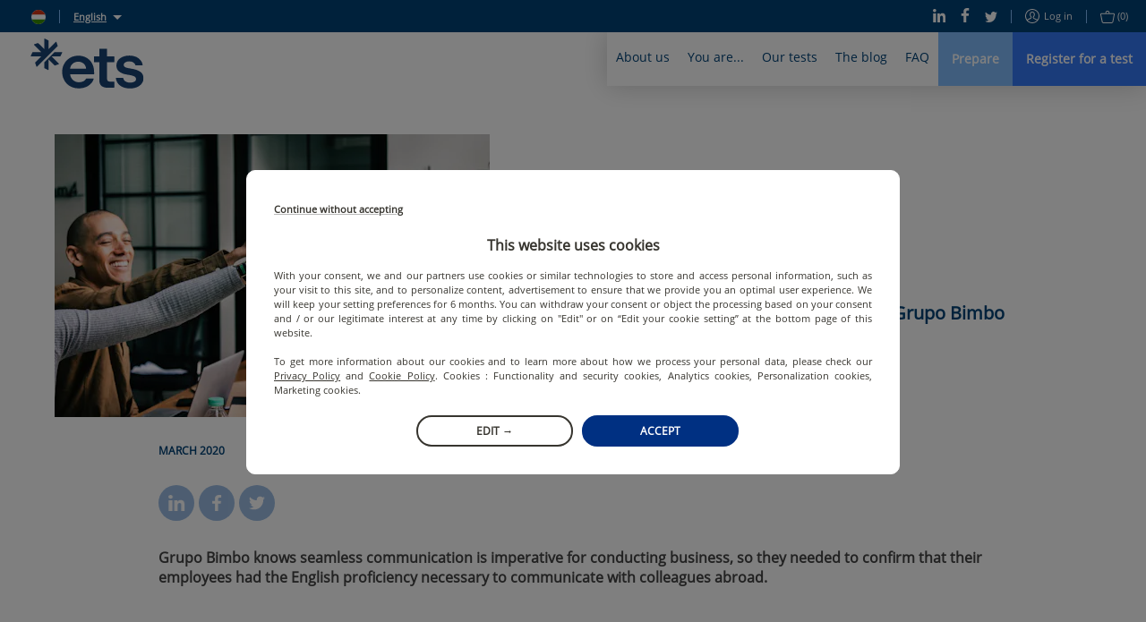

--- FILE ---
content_type: text/html; charset=utf-8
request_url: https://www.etsglobal.org/hu/en/blog/case-study/grupo-bimbo
body_size: 65817
content:
<!doctype html>
<html lang="en" data-reactroot=""><head><script>window.dataLayer = window.dataLayer || [];</script><style>.async-hide { opacity: 0 !important}</style><script>
                (function(a,s,y,n,c,h,i,d,e){s.className+=' '+y;h.start=1*new Date;
                  h.end=i=function(){s.className=s.className.replace(RegExp(' ?'+y),'')};
                  (a[n]=a[n]||[]).hide=h;setTimeout(function(){i();h.end=null},c);h.timeout=c;
                })(window,document.documentElement,'async-hide','dataLayer',4000,
                {'OPT-5ZVDXNB':true});</script><script src="https://www.googleoptimize.com/optimize.js?id=OPT-5ZVDXNB"></script><script>
                (function(w,d,s,l,i){w[l]=w[l]||[];w[l].push({'gtm.start':
                new Date().getTime(),event:'gtm.js'});var f=d.getElementsByTagName(s)[0],
                j=d.createElement(s),dl=l!='dataLayer'?'&l='+l:'';j.async=true;j.src=
                'https://www.googletagmanager.com/gtm.js?id='+i+dl;f.parentNode.insertBefore(j,f);
                })(window,document,'script','dataLayer','GTM-KSL2TDG');
              </script><script nomodule="" src="https://static.prod.etsgbv-work.com/b2c-website/static/js/polyfills.e851e709.js"></script><script>
                if ('serviceWorker' in navigator) {
                  // Use the window load event to keep the page load performant
                  window.addEventListener('load', function() {
                    navigator.serviceWorker.register('/service-worker.js');
                  });
                }
            </script><title data-rh="true">Grupo Bimbo and the TOEIC Test | ETS Global</title><meta data-rh="true" name="description" content="Grupo Bimbo chose the TOEIC® Listening and Reading test as the tool to measure English proficiency of its current and prospective employees."/><meta data-rh="true" property="fb:app_id" content="2289258807979515"/><meta data-rh="true" property="og:title" content="Grupo Bimbo and the TOEIC Test"/><meta data-rh="true" property="og:description" content="Grupo Bimbo chose the TOEIC® Listening and Reading test as the tool to measure English proficiency of its current and prospective employees."/><meta data-rh="true" property="og:type" content="article"/><meta data-rh="true" property="og:url" content="https://www.etsglobal.org/hu/en/blog/case-study/grupo-bimbo"/><meta data-rh="true" property="og:locale" content="en_HU"/><meta data-rh="true" property="og:image" content="https://images.prismic.io/etswebsiteprod/47ba5a541cfb86bed5f517dee5c3b98986c30311_adult-asian-caucasian-1153213.jpg?auto=compress,format"/><meta data-rh="true" property="og:image:width" content="1200"/><meta data-rh="true" property="og:image:height" content="600"/><meta data-rh="true" property="og:video" content=""/><meta data-rh="true" name="twitter:card" content="summary_large_image"/><meta data-rh="true" name="twitter:site" content="@ETSGlobal"/><meta data-rh="true" name="twitter:creator" content="@ETSGlobal"/><meta charSet="utf-8"/><meta name="viewport" content="width=device-width, initial-scale=1, shrink-to-fit=no"/><meta name="theme-color" content="#ffffff"/><meta name="msapplication-TileColor" content="#ffffff"/><link crossorigin="anonymous" rel="preconnect" href="https://geoip.etsglobal.org"/><link crossorigin="anonymous" rel="preconnect" href="https://static.prod.etsgbv-work.com/b2c-website/"/><link crossorigin="anonymous" rel="preconnect" href="https://etswebsiteprod.cdn.prismic.io"/><link rel="dns-prefetch" href="https://gateway.etsglobal.org/graphql"/><link rel="dns-prefetch" href="https://storage.googleapis.com/etsglobal-prod-b2c-website-translations"/><link rel="dns-prefetch" href="https://s3-eu-west-1.amazonaws.com"/><link rel="manifest" href="/site.webmanifest"/><link data-chunk="pages-Blog-Article" rel="preload" as="style" href="https://static.prod.etsgbv-work.com/b2c-website/static/css/pages-Blog.5f6508b3.chunk.css"/><link data-chunk="components-Layout" rel="preload" as="style" href="https://static.prod.etsgbv-work.com/b2c-website/static/css/pages-Country.662f831c.chunk.css"/><link data-chunk="client" rel="preload" as="style" href="https://static.prod.etsgbv-work.com/b2c-website/static/css/client.08678bfb.chunk.css"/><link data-chunk="client" rel="preload" as="style" href="https://static.prod.etsgbv-work.com/b2c-website/static/css/dev.77ff172e.chunk.css"/><link data-chunk="client" rel="preload" as="script" href="https://static.prod.etsgbv-work.com/b2c-website/static/js/runtime~client.95e37054.js"/><link data-chunk="client" rel="preload" as="script" href="https://static.prod.etsgbv-work.com/b2c-website/static/js/dev.20788629.js"/><link data-chunk="client" rel="preload" as="script" href="https://static.prod.etsgbv-work.com/b2c-website/static/js/client.77ae3b97.js"/><link data-chunk="components-Layout" rel="preload" as="script" href="https://static.prod.etsgbv-work.com/b2c-website/static/js/pages-Country.7963d93c.chunk.js"/><link data-chunk="pages-Blog-Article" rel="preload" as="script" href="https://static.prod.etsgbv-work.com/b2c-website/static/js/pages-Blog.518fc80e.chunk.js"/><link data-chunk="client" rel="stylesheet" href="https://static.prod.etsgbv-work.com/b2c-website/static/css/dev.77ff172e.chunk.css"/><link data-chunk="client" rel="stylesheet" href="https://static.prod.etsgbv-work.com/b2c-website/static/css/client.08678bfb.chunk.css"/><link data-chunk="components-Layout" rel="stylesheet" href="https://static.prod.etsgbv-work.com/b2c-website/static/css/pages-Country.662f831c.chunk.css"/><link data-chunk="pages-Blog-Article" rel="stylesheet" href="https://static.prod.etsgbv-work.com/b2c-website/static/css/pages-Blog.5f6508b3.chunk.css"/><link rel="icon" href="/favicon.svg"/><link rel="icon" type="image/png" href="/favicon-48x48.png" sizes="48x48"/><link rel="icon" type="image/png" href="/favicon-96x96.png" sizes="96x96"/><link rel="mask-icon" href="/favicon.svg" color="#ffffff"/><link rel="apple-touch-icon" href="/apple-touch-icon.png"/><link rel="apple-touch-icon-precomposed" href="/apple-touch-icon-precomposed.png"/><link rel="apple-touch-icon" sizes="76x76" href="/apple-touch-icon-76x76.png"/><link rel="apple-touch-icon" sizes="114x114" href="/apple-touch-icon-114x114.png"/><link rel="apple-touch-icon" sizes="120x120" href="/apple-touch-icon-120x120.png"/><link rel="apple-touch-icon" sizes="144x144" href="/apple-touch-icon-144x144.png"/><link rel="apple-touch-icon" sizes="152x152" href="/apple-touch-icon-152x152.png"/><link rel="apple-touch-icon" sizes="180x180" href="/apple-touch-icon-180x180.png"/></head><body><noscript><iframe src="https://www.googletagmanager.com/ns.html?id=GTM-KSL2TDG" height="0" width="0" style="display:none;visibility:hidden"></iframe></noscript><div id="root"><div class="flash-messages"></div><header class="header"><a class="header__logo-wrapper" aria-label="link to homepage" hrefLang="en-hu" href="/hu/en"><svg version="1.1" xmlns="http://www.w3.org/2000/svg" x="0" y="0" viewBox="0 0 1000 445" class="logo header__logo" aria-label="ETS Global" role="img"><title>ETS Global</title><path class="logo__path logo__path--blue" d="M555.34 356.12c2.26 0 3.87 2.21 3.18 4.37-4.32 13.57-10.61 25.31-18.89 35.21-9.15 10.96-19.84 20.02-32.04 27.2-12.21 7.19-25.4 12.48-39.58 15.89-14.19 3.41-28.46 5.12-42.81 5.12-19.75 0-38.42-3.32-56.01-9.96-17.6-6.64-33.04-16.33-46.32-29.08-13.29-12.74-23.79-28.27-31.51-46.59-7.72-18.31-11.58-38.95-11.58-61.93 0-21.9 3.95-41.74 11.85-59.51 7.89-17.77 18.39-32.94 31.5-45.51 13.1-12.56 28.36-22.17 45.78-28.81 17.41-6.64 35.28-9.96 53.58-9.96 18.66 0 36.53 3.23 53.59 9.69 17.05 6.46 31.95 15.89 44.7 28.27 12.74 12.39 22.89 28 30.43 46.85s11.31 40.66 11.31 65.43v11.74a3.34 3.34 0 0 1-3.34 3.34H349.8c2.51 21.9 11.12 39.31 25.85 52.24 14.72 12.93 31.95 19.39 51.7 19.39 12.92 0 25.31-2.51 37.16-7.54 11.28-4.78 20.12-12.82 26.52-24.12.6-1.06 1.7-1.73 2.91-1.73h61.4zM421.42 206.4c-18.31 0-34.29 5.57-47.93 16.69-13.65 11.13-21.73 26.39-24.23 45.78h142.18c-1.44-18.66-8.62-33.74-21.54-45.24-12.93-11.48-29.09-17.23-48.48-17.23zM685.61 438.52c-23.7 0-42.54-4.93-56.55-14.81-14-9.87-21-30.07-21-60.59V211.79h-43.52a3.34 3.34 0 0 1-3.34-3.34v-46.1a3.34 3.34 0 0 1 3.34-3.34h43.52V94.49a3.34 3.34 0 0 1 3.34-3.34h61.72a3.34 3.34 0 0 1 3.34 3.34v64.52h61.29a3.34 3.34 0 0 1 3.34 3.34v46.1a3.34 3.34 0 0 1-3.34 3.34h-61.29v137.87c0 14.72 2.42 24.15 7.27 28.27 4.85 4.13 12.83 6.19 23.96 6.19h30.05a3.34 3.34 0 0 1 3.34 3.34v46.76c0 1.8-1.43 3.27-3.23 3.34-8.72.3-16.44.53-23.16.69-7.54.17-17.23.27-29.08.27zM880.98 444.44c-16.52 0-32.04-1.89-46.58-5.66-14.54-3.77-27.47-9.6-38.78-17.5-11.31-7.89-20.56-17.77-27.74-29.62-6.61-10.9-10.94-23.62-12.98-38.17-.28-2.02 1.26-3.84 3.3-3.84h58.62c1.55 0 2.92 1.07 3.25 2.59 2.86 13.42 9.7 23.41 20.51 29.99 11.49 7 25.31 10.5 41.47 10.5 13.28 0 25.22-2.6 35.81-7.81 10.59-5.2 15.89-13.37 15.89-24.51 0-10.05-4.76-17.59-14.27-22.62-9.52-5.02-23.43-9.15-41.74-12.39l-28-4.85c-28-4.66-50-13.64-65.97-26.93-15.98-13.28-23.96-30.7-23.96-52.24 0-14 2.96-26.57 8.89-37.7 5.92-11.12 14.09-20.46 24.5-28 10.41-7.54 22.53-13.37 36.35-17.5 13.82-4.12 28.63-6.19 44.43-6.19 15.08 0 29.53 1.89 43.35 5.66 13.82 3.77 25.93 9.42 36.35 16.96 10.41 7.54 19.12 16.7 26.12 27.47 6.34 9.75 10.54 20.83 12.61 33.23.34 2.05-1.21 3.93-3.29 3.93H931.4c-1.43 0-2.72-.9-3.16-2.26-3.42-10.72-9.76-18.86-18.99-24.4-9.88-5.92-22.17-8.89-36.89-8.89-13.29 0-24.51 2.88-33.66 8.62-9.15 5.75-13.73 13.29-13.73 22.62 0 8.98 3.95 15.62 11.85 19.93 7.89 4.31 19.74 7.72 35.55 10.23l28 4.85c30.51 5.39 54.75 14.63 72.7 27.74 17.95 13.11 26.93 31.69 26.93 55.74 0 14.73-3.32 27.74-9.96 39.04-6.65 11.31-15.35 20.83-26.12 28.54-10.77 7.73-23.43 13.56-37.97 17.5-14.54 3.96-29.54 5.94-44.97 5.94z"></path><path class="logo__path logo__path--blue" d="M56.48 250.54 238.92 68.1c.77-.88 1.05-2.1.68-3.22l-10.76-32.93c-.77-2.37-3.78-3.05-5.56-1.27l-64.54 64.54V19.57c0-1.26-.71-2.41-1.83-2.98L126.04.92c-2.22-1.13-4.83.51-4.83 3.03v91.27L67.72 41.73c-.89-.89-2.2-1.2-3.4-.81L31.4 51.67c-2.37.77-3.05 3.78-1.27 5.56l64.54 64.54H19.01c-1.26 0-2.41.71-2.98 1.83L.36 154.48c-1.13 2.22.51 4.83 3.03 4.83h91.27L41.17 212.8c-.89.89-1.2 2.2-.81 3.4l10.76 32.93c.74 2.28 3.57 2.98 5.36 1.41zM276.57 121.76h-63.38c-.89 0-1.73.35-2.36.98l-88.64 88.64c-.63.63-.98 1.47-.98 2.36v47.76c0 1.26.71 2.41 1.83 2.98l30.89 15.68c2.22 1.13 4.83-.51 4.83-3.03v-91.27l53.49 53.49c.89.89 2.2 1.2 3.4.81l32.93-10.76c2.37-.77 3.05-3.78 1.27-5.56l-64.54-64.54h75.65c1.26 0 2.41-.71 2.98-1.83l15.68-30.89c1.1-2.2-.53-4.82-3.05-4.82z"></path></svg></a><div class="header__mobile"><button class="header__mobile-burger" aria-label="Toggle menu"><div><span></span></div></button></div><div class="header__content"><div class="header__top"><div class="header__top-language"><div class="header__top-link"><a class="link" aria-label="select language: hu" data-cypress="header.change-country" hrefLang="en-hu" href="/hu/en/country"><div class="flag-wrapper"><span class="skeleton-item flag"></span></div></a></div><span class="header__top-separator"></span><div class="dropdown select-language"><button class="dropdown__button select-language__trigger" aria-label="English">English</button><div class="dropdown__content select-language__list"><a class="select-language__list-item" aria-label="English" hrefLang="en-hu" href="/hu/en/blog/case-study/grupo-bimbo">English</a></div></div></div><div class="header__top-links"><div class="header__top-links-share"><a target="_blank" rel="noopener" class="header__top-link" aria-label="Linkedin" hrefLang="x-default" href="https://www.linkedin.com/company/ets-global/"><svg xmlns="http://www.w3.org/2000/svg" xmlns:xlink="http://www.w3.org/1999/xlink" viewBox="0 0 19.7 20" class="icon icon--linkedin" aria-hidden="true"><path d="M.4 6.6h4.5V20H.4V6.6zM2.6 0C4 0 5.2 1.1 5.2 2.4c0 1.3-1.2 2.4-2.6 2.4C1.2 4.8 0 3.7 0 2.4 0 1.1 1.2 0 2.6 0zm4.6 6.7H11v1.8h.1c.5-1.1 1.8-2.2 3.8-2.2 4 0 4.8 2.8 4.8 6.4V20h-4v-6.5c0-1.6 0-3.5-2.1-3.5s-2.4 1.7-2.4 3.4V20h-4V6.7z"></path></svg></a><a target="_blank" rel="noopener" class="header__top-link" aria-label="Facebook" hrefLang="x-default" href="https://www.facebook.com/ETSEMEA"><svg xmlns="http://www.w3.org/2000/svg" xmlns:xlink="http://www.w3.org/1999/xlink" viewBox="0 0 12 22" class="icon icon--facebook" aria-hidden="true"><path d="M7.8 22V12h3.5l.5-3.9h-4V5.6c0-1.1.3-1.9 2-1.9H12V.2C11.6.1 10.3 0 8.8 0 5.7 0 3.5 1.8 3.5 5.2v2.9H0V12h3.5v10h4.3z"></path></svg></a><a target="_blank" rel="noopener" class="header__top-link" aria-label="Twitter" hrefLang="x-default" href="https://x.com/ETS_EMEA"><svg xmlns="http://www.w3.org/2000/svg" xmlns:xlink="http://www.w3.org/1999/xlink" viewBox="0 0 22 18" class="icon icon--twitter" aria-hidden="true"><path d="M22 2.1c-.8.4-1.7.6-2.6.7.9-.6 1.6-1.5 2-2.5-.9.5-1.9.9-2.9 1.1-.9-.9-2-1.4-3.3-1.4-2.5 0-4.5 2-4.5 4.5 0 .4 0 .7.1 1C7 5.3 3.7 3.5 1.5.8c-.4.7-.6 1.5-.6 2.3 0 1.5.7 2.9 2 3.8-.7 0-1.4-.2-2-.6v.1c0 2.2 1.5 4 3.6 4.5-.7.2-1.4.2-2 .1.6 1.8 2.3 3.1 4.2 3.2-1.9 1.4-4.3 2-6.7 1.8 2.1 1.3 4.5 2 6.9 2 8.3 0 12.8-6.9 12.8-12.9v-.6c.9-.7 1.7-1.5 2.3-2.4z"></path></svg></a></div><span class="header__top-separator"></span><div class="header__top-links-user"><a class="header__top-link" aria-label="Log in" data-cypress="main-login-link" rel="nofollow" hrefLang="en-hu" href="/hu/en/login?referrer=%2Fhu%2Fen%2Fblog%2Fcase-study%2Fgrupo-bimbo"><svg xmlns="http://www.w3.org/2000/svg" xmlns:xlink="http://www.w3.org/1999/xlink" viewBox="0 0 16 16" class="icon icon--user" aria-label="user-icon-login" role="img"><path d="M8 0C3.6 0 0 3.6 0 8s3.6 8 8 8 8-3.6 8-8-3.6-8-8-8zm0 1c3.9 0 7 3.1 7 7 0 1.4-.4 2.8-1.2 3.9-.3-.2-.6-.3-1.1-.6-.1-.1-.3-.1-.5-.2-.4-.2-.8-.4-1.2-.5-.2-.1-.4-.2-.5-.2-.7-.3-1-.6-1-.9 0-.2 0-.3.2-.4 0-.1.3-.4.4-.5.4-.6.6-1.2.7-2.1C10.9 4.4 9.8 3 8 3 6.1 3 5 4.4 5.1 6.3c.1.9.3 1.5.7 2.1.1.2.3.5.4.6.1.2.2.3.2.4 0 .1-.2.3-.5.5-.2.2-.4.3-.6.4 0 0-1.1.5-1.7.8-.1.1-.3.1-.4.2-.5.2-.8.4-1.1.6C1.4 10.8 1 9.4 1 8c0-3.9 3.1-7 7-7zm0 14c-2.1 0-3.9-.9-5.2-2.3.2-.1.5-.3.9-.5.1-.1.2-.1.4-.2.6-.3 1.7-.8 1.7-.8s.1 0 .2-.1c.2-.1.3-.2.5-.3.5-.4.8-.9.8-1.4 0-.4-.1-.7-.3-1 0-.1-.3-.4-.4-.5-.3-.4-.4-.9-.5-1.6C6 4.9 6.7 4 8 4c1.2 0 1.9.9 1.8 2.3 0 .7-.2 1.2-.5 1.6-.1.1-.4.4-.4.6-.2.3-.3.6-.3 1 0 .8.6 1.3 1.6 1.8.1 0 .3.1.5.2.4.2.8.4 1.2.5.2.1.3.1.4.2.4.2.7.4.9.5C11.9 14.1 10.1 15 8 15z"></path></svg>Log in</a><span class="header__top-separator"></span><div class="header__top-link"><a class="" aria-label="purchase_basket_link" data-cypress="basket-is-empty" hrefLang="en-hu" href="/hu/en/purchase/summary"><svg xmlns="http://www.w3.org/2000/svg" xmlns:xlink="http://www.w3.org/1999/xlink" viewBox="0 0 17 15" class="icon icon--basket" aria-label="basket-icon" role="img"><path d="M15.5 3H11v-.5C11 1.1 9.9 0 8.5 0S6 1.1 6 2.5V3H1.5C.6 3-.1 3.7 0 4.6l1.7 8.6c0 .1 0 .1.1.2.3.8 1 1.5 1.7 1.5h10.2c.7-.1 1.4-.9 1.6-1.7L17 4.6c.1-.9-.6-1.6-1.5-1.6zM7 2.5C7 1.7 7.7 1 8.5 1s1.5.7 1.5 1.5V3H7v-.5zm7.3 10.6c-.1.5-.5.9-.8.9h-10c-.2 0-.6-.4-.7-.8v-.1L1 4.4c0-.2.1-.4.5-.4h14c.4 0 .5.2.5.5l-1.7 8.6z"></path></svg><span>(0)</span></a></div></div></div></div><div class="header__bottom"><nav class="menu"><div class="menu__box" style="max-width:100%"><div class="menu__item"><button class="menu__link" title="About us">About us</button><div class="menu__content menu__content-who"><div class="container"><div class="menu__content-left"><blockquote class="quote quote--no-mobile">ETS Global is committed to providing public and private organisations with fair and valid assessment solutions that support them in selecting and developing human skills.</blockquote><p class="menu__content-left-no-mobile">Jérémie Rossignol, ETS Global&#x27;s Managing Director</p><ul class="menu__content-links menu__content--double"><li class=""><a class="link" aria-label="The Company" hrefLang="en-hu" href="/hu/en/content/the-company"><svg xmlns="http://www.w3.org/2000/svg" xmlns:xlink="http://www.w3.org/1999/xlink" viewBox="0 0 16 8" class="icon icon--arrow" aria-label="arrow-icon" role="img"><path d="M15.5 4.5a.5.5 0 0 0 0-1H.5a.5.5 0 1 0 0 1h15z"></path><path d="M15.146 4.354a.5.5 0 1 0 .708-.708l-3.5-3.5a.5.5 0 1 0-.708.708l3.5 3.5z"></path><path d="M15.854 4.354a.5.5 0 0 0-.708-.708l-3.5 3.5a.5.5 0 1 0 .708.708l3.5-3.5z"></path></svg>The Company</a></li><li class=""><a class="link" aria-label="Our Executive Team" hrefLang="en-hu" href="/hu/en/content/executive-team"><svg xmlns="http://www.w3.org/2000/svg" xmlns:xlink="http://www.w3.org/1999/xlink" viewBox="0 0 16 8" class="icon icon--arrow" aria-label="arrow-icon" role="img"><path d="M15.5 4.5a.5.5 0 0 0 0-1H.5a.5.5 0 1 0 0 1h15z"></path><path d="M15.146 4.354a.5.5 0 1 0 .708-.708l-3.5-3.5a.5.5 0 1 0-.708.708l3.5 3.5z"></path><path d="M15.854 4.354a.5.5 0 0 0-.708-.708l-3.5 3.5a.5.5 0 1 0 .708.708l3.5-3.5z"></path></svg>Our Executive Team</a></li><li class=""><a class="link" aria-label="ETS Research Center" hrefLang="en-hu" href="/hu/en/content/ets-research-centre"><svg xmlns="http://www.w3.org/2000/svg" xmlns:xlink="http://www.w3.org/1999/xlink" viewBox="0 0 16 8" class="icon icon--arrow" aria-label="arrow-icon" role="img"><path d="M15.5 4.5a.5.5 0 0 0 0-1H.5a.5.5 0 1 0 0 1h15z"></path><path d="M15.146 4.354a.5.5 0 1 0 .708-.708l-3.5-3.5a.5.5 0 1 0-.708.708l3.5 3.5z"></path><path d="M15.854 4.354a.5.5 0 0 0-.708-.708l-3.5 3.5a.5.5 0 1 0 .708.708l3.5-3.5z"></path></svg>ETS Research Center</a></li><li class=""><a class="link" aria-label="Join our team" hrefLang="en-hu" href="/hu/en/content/careers"><svg xmlns="http://www.w3.org/2000/svg" xmlns:xlink="http://www.w3.org/1999/xlink" viewBox="0 0 16 8" class="icon icon--arrow" aria-label="arrow-icon" role="img"><path d="M15.5 4.5a.5.5 0 0 0 0-1H.5a.5.5 0 1 0 0 1h15z"></path><path d="M15.146 4.354a.5.5 0 1 0 .708-.708l-3.5-3.5a.5.5 0 1 0-.708.708l3.5 3.5z"></path><path d="M15.854 4.354a.5.5 0 0 0-.708-.708l-3.5 3.5a.5.5 0 1 0 .708.708l3.5-3.5z"></path></svg>Join our team</a></li><li class=""><a class="link" aria-label="CEFR" hrefLang="en-hu" href="/hu/en/content/common-european-framework-reference-languages"><svg xmlns="http://www.w3.org/2000/svg" xmlns:xlink="http://www.w3.org/1999/xlink" viewBox="0 0 16 8" class="icon icon--arrow" aria-label="arrow-icon" role="img"><path d="M15.5 4.5a.5.5 0 0 0 0-1H.5a.5.5 0 1 0 0 1h15z"></path><path d="M15.146 4.354a.5.5 0 1 0 .708-.708l-3.5-3.5a.5.5 0 1 0-.708.708l3.5 3.5z"></path><path d="M15.854 4.354a.5.5 0 0 0-.708-.708l-3.5 3.5a.5.5 0 1 0 .708.708l3.5-3.5z"></path></svg>CEFR</a></li><li class=""><a class="link" aria-label="Mission Equity" hrefLang="en-hu" href="/hu/en/content/mission-handicap"><svg xmlns="http://www.w3.org/2000/svg" xmlns:xlink="http://www.w3.org/1999/xlink" viewBox="0 0 16 8" class="icon icon--arrow" aria-label="arrow-icon" role="img"><path d="M15.5 4.5a.5.5 0 0 0 0-1H.5a.5.5 0 1 0 0 1h15z"></path><path d="M15.146 4.354a.5.5 0 1 0 .708-.708l-3.5-3.5a.5.5 0 1 0-.708.708l3.5 3.5z"></path><path d="M15.854 4.354a.5.5 0 0 0-.708-.708l-3.5 3.5a.5.5 0 1 0 .708.708l3.5-3.5z"></path></svg>Mission Equity</a></li></ul></div><div class="menu__content-right menu__content-right--no-mobile"><div class="editorial-content-item"><a class="editorial-content-item__picture" aria-label="More score reports go paperless" hrefLang="en-hu" href="/hu/en/blog/news/more-score-reports-go-paperless"><div class="editorial-content-item__picture-inner-wrapper"><span class="skeleton-item editorial-content-item__picture-inner skeleton-item--blue" style="width:100%"></span></div></a><p class="editorial-content-item__category">News</p><p class="editorial-content-item__title"><a aria-label="More score reports go paperless" hrefLang="en-hu" href="/hu/en/blog/news/more-score-reports-go-paperless">More score reports go paperless</a></p><time class="editorial-content-item__date">22 Oct</time></div><a class="link" aria-label="All news" hrefLang="en-hu" href="/hu/en/blog"><svg xmlns="http://www.w3.org/2000/svg" xmlns:xlink="http://www.w3.org/1999/xlink" viewBox="0 0 16 8" class="icon icon--arrow" aria-label="arrow-icon" role="img"><path d="M15.5 4.5a.5.5 0 0 0 0-1H.5a.5.5 0 1 0 0 1h15z"></path><path d="M15.146 4.354a.5.5 0 1 0 .708-.708l-3.5-3.5a.5.5 0 1 0-.708.708l3.5 3.5z"></path><path d="M15.854 4.354a.5.5 0 0 0-.708-.708l-3.5 3.5a.5.5 0 1 0 .708.708l3.5-3.5z"></path></svg>All news</a></div></div></div></div><div class="menu__item"><button class="menu__link" title="You are...">You are...</button><div class="menu__content menu__content-you"><div class="container"><div class="menu__content-left menu__content--double"><div><a class="link" aria-label="a student" hrefLang="en-hu" href="/hu/en/profile/students"><p class="menu__content-title">a student</p></a><ul class="menu__content-links"><li class=""><a class="link" aria-label="How to prepare for your test?" hrefLang="en-hu" href="/hu/en/blog/news/official-test-preparation-materials"><svg xmlns="http://www.w3.org/2000/svg" xmlns:xlink="http://www.w3.org/1999/xlink" viewBox="0 0 16 8" class="icon icon--arrow" aria-label="arrow-icon" role="img"><path d="M15.5 4.5a.5.5 0 0 0 0-1H.5a.5.5 0 1 0 0 1h15z"></path><path d="M15.146 4.354a.5.5 0 1 0 .708-.708l-3.5-3.5a.5.5 0 1 0-.708.708l3.5 3.5z"></path><path d="M15.854 4.354a.5.5 0 0 0-.708-.708l-3.5 3.5a.5.5 0 1 0 .708.708l3.5-3.5z"></path></svg>How to prepare for your test?</a></li></ul></div><div><a class="link" aria-label="an employee or a job seeker" hrefLang="en-hu" href="/hu/en/profile/employees-job-seekers"><p class="menu__content-title">an employee or a job seeker</p></a><ul class="menu__content-links"><li class=""><a class="link" aria-label="Difference between Institutional and Public Programmes" hrefLang="en-hu" href="/hu/en/content/institutional-and-public-programmes-emea"><svg xmlns="http://www.w3.org/2000/svg" xmlns:xlink="http://www.w3.org/1999/xlink" viewBox="0 0 16 8" class="icon icon--arrow" aria-label="arrow-icon" role="img"><path d="M15.5 4.5a.5.5 0 0 0 0-1H.5a.5.5 0 1 0 0 1h15z"></path><path d="M15.146 4.354a.5.5 0 1 0 .708-.708l-3.5-3.5a.5.5 0 1 0-.708.708l3.5 3.5z"></path><path d="M15.854 4.354a.5.5 0 0 0-.708-.708l-3.5 3.5a.5.5 0 1 0 .708.708l3.5-3.5z"></path></svg>Difference between Institutional and Public Programmes</a></li><li class=""><a class="link" aria-label="Understanding the CEFR" hrefLang="en-hu" href="/hu/en/content/common-european-framework-reference-languages"><svg xmlns="http://www.w3.org/2000/svg" xmlns:xlink="http://www.w3.org/1999/xlink" viewBox="0 0 16 8" class="icon icon--arrow" aria-label="arrow-icon" role="img"><path d="M15.5 4.5a.5.5 0 0 0 0-1H.5a.5.5 0 1 0 0 1h15z"></path><path d="M15.146 4.354a.5.5 0 1 0 .708-.708l-3.5-3.5a.5.5 0 1 0-.708.708l3.5 3.5z"></path><path d="M15.854 4.354a.5.5 0 0 0-.708-.708l-3.5 3.5a.5.5 0 1 0 .708.708l3.5-3.5z"></path></svg>Understanding the CEFR</a></li></ul></div><div><a class="link" aria-label="a potential partner" hrefLang="en-hu" href="/hu/en/profile/potential-partner"><p class="menu__content-title">a potential partner</p></a><ul class="menu__content-links"><li class=""><a class="link" aria-label="Language school" hrefLang="en-hu" href="/hu/en/profile/language-schools"><svg xmlns="http://www.w3.org/2000/svg" xmlns:xlink="http://www.w3.org/1999/xlink" viewBox="0 0 16 8" class="icon icon--arrow" aria-label="arrow-icon" role="img"><path d="M15.5 4.5a.5.5 0 0 0 0-1H.5a.5.5 0 1 0 0 1h15z"></path><path d="M15.146 4.354a.5.5 0 1 0 .708-.708l-3.5-3.5a.5.5 0 1 0-.708.708l3.5 3.5z"></path><path d="M15.854 4.354a.5.5 0 0 0-.708-.708l-3.5 3.5a.5.5 0 1 0 .708.708l3.5-3.5z"></path></svg>Language school</a></li><li class=""><a class="link" aria-label="Academic institution" hrefLang="en-hu" href="/hu/en/profile/academic-institutions"><svg xmlns="http://www.w3.org/2000/svg" xmlns:xlink="http://www.w3.org/1999/xlink" viewBox="0 0 16 8" class="icon icon--arrow" aria-label="arrow-icon" role="img"><path d="M15.5 4.5a.5.5 0 0 0 0-1H.5a.5.5 0 1 0 0 1h15z"></path><path d="M15.146 4.354a.5.5 0 1 0 .708-.708l-3.5-3.5a.5.5 0 1 0-.708.708l3.5 3.5z"></path><path d="M15.854 4.354a.5.5 0 0 0-.708-.708l-3.5 3.5a.5.5 0 1 0 .708.708l3.5-3.5z"></path></svg>Academic institution</a></li><li class=""><a class="link" aria-label="Company" hrefLang="en-hu" href="/hu/en/profile/companies"><svg xmlns="http://www.w3.org/2000/svg" xmlns:xlink="http://www.w3.org/1999/xlink" viewBox="0 0 16 8" class="icon icon--arrow" aria-label="arrow-icon" role="img"><path d="M15.5 4.5a.5.5 0 0 0 0-1H.5a.5.5 0 1 0 0 1h15z"></path><path d="M15.146 4.354a.5.5 0 1 0 .708-.708l-3.5-3.5a.5.5 0 1 0-.708.708l3.5 3.5z"></path><path d="M15.854 4.354a.5.5 0 0 0-.708-.708l-3.5 3.5a.5.5 0 1 0 .708.708l3.5-3.5z"></path></svg>Company</a></li></ul></div></div><div class="menu__content-right menu__content-right--no-mobile"><div class="testimony testimony--push"><blockquote class="testimony__blockquote"><p class="quote">I am looking for a job abroad, I want to boost my resume with a TOEIC test score</p><footer class="testimony__author">Anonymous, Jobseeker</footer></blockquote><div class="testimony__picture-wrapper"><span class="skeleton-item testimony__picture"></span></div></div></div></div></div></div><div class="menu__item"><button class="menu__link" title="Our tests">Our tests</button><div class="menu__content menu__content-tests"><div class="container"><div class="menu__content-left  menu__content--double"><div><a class="link" aria-label="TOEIC® tests" hrefLang="en-hu" href="/hu/en/programme/toeic-tests"><p class="menu__content-title">TOEIC® tests</p></a><ul class="menu__content-links"><li class=""><a class="link" aria-label="TOEIC 4-Skills Tests" hrefLang="en-hu" href="/hu/en/test-type-family/toeic-4-skills-tests"><svg xmlns="http://www.w3.org/2000/svg" xmlns:xlink="http://www.w3.org/1999/xlink" viewBox="0 0 16 8" class="icon icon--arrow" aria-label="arrow-icon" role="img"><path d="M15.5 4.5a.5.5 0 0 0 0-1H.5a.5.5 0 1 0 0 1h15z"></path><path d="M15.146 4.354a.5.5 0 1 0 .708-.708l-3.5-3.5a.5.5 0 1 0-.708.708l3.5 3.5z"></path><path d="M15.854 4.354a.5.5 0 0 0-.708-.708l-3.5 3.5a.5.5 0 1 0 .708.708l3.5-3.5z"></path></svg>TOEIC 4-Skills Tests</a></li><li class=""><a class="link" aria-label="TOEIC Listening and Reading test" hrefLang="en-hu" href="/hu/en/test-type-family/toeic-listening-and-reading-test"><svg xmlns="http://www.w3.org/2000/svg" xmlns:xlink="http://www.w3.org/1999/xlink" viewBox="0 0 16 8" class="icon icon--arrow" aria-label="arrow-icon" role="img"><path d="M15.5 4.5a.5.5 0 0 0 0-1H.5a.5.5 0 1 0 0 1h15z"></path><path d="M15.146 4.354a.5.5 0 1 0 .708-.708l-3.5-3.5a.5.5 0 1 0-.708.708l3.5 3.5z"></path><path d="M15.854 4.354a.5.5 0 0 0-.708-.708l-3.5 3.5a.5.5 0 1 0 .708.708l3.5-3.5z"></path></svg>TOEIC Listening and Reading test</a></li><li class=""><a class="link" aria-label="TOEIC Speaking and Writing tests" hrefLang="en-hu" href="/hu/en/test-type-family/toeic-speaking-and-writing-tests"><svg xmlns="http://www.w3.org/2000/svg" xmlns:xlink="http://www.w3.org/1999/xlink" viewBox="0 0 16 8" class="icon icon--arrow" aria-label="arrow-icon" role="img"><path d="M15.5 4.5a.5.5 0 0 0 0-1H.5a.5.5 0 1 0 0 1h15z"></path><path d="M15.146 4.354a.5.5 0 1 0 .708-.708l-3.5-3.5a.5.5 0 1 0-.708.708l3.5 3.5z"></path><path d="M15.854 4.354a.5.5 0 0 0-.708-.708l-3.5 3.5a.5.5 0 1 0 .708.708l3.5-3.5z"></path></svg>TOEIC Speaking and Writing tests</a></li><li class=""><a class="link" aria-label="TOEIC Bridge test" hrefLang="en-hu" href="/hu/en/test-type-family/toeic-bridge-test"><svg xmlns="http://www.w3.org/2000/svg" xmlns:xlink="http://www.w3.org/1999/xlink" viewBox="0 0 16 8" class="icon icon--arrow" aria-label="arrow-icon" role="img"><path d="M15.5 4.5a.5.5 0 0 0 0-1H.5a.5.5 0 1 0 0 1h15z"></path><path d="M15.146 4.354a.5.5 0 1 0 .708-.708l-3.5-3.5a.5.5 0 1 0-.708.708l3.5 3.5z"></path><path d="M15.854 4.354a.5.5 0 0 0-.708-.708l-3.5 3.5a.5.5 0 1 0 .708.708l3.5-3.5z"></path></svg>TOEIC Bridge test</a></li></ul></div><div><a class="link" aria-label="TOEIC® Link™" hrefLang="en-hu" href="/hu/en/test-type-family/toeic-link-assessments"><p class="menu__content-title">TOEIC® Link™</p></a><ul class="menu__content-links"><li class=""><a class="link" aria-label="TOEIC Link tests" hrefLang="en-hu" href="/hu/en/test-type-family/toeic-link-assessments"><svg xmlns="http://www.w3.org/2000/svg" xmlns:xlink="http://www.w3.org/1999/xlink" viewBox="0 0 16 8" class="icon icon--arrow" aria-label="arrow-icon" role="img"><path d="M15.5 4.5a.5.5 0 0 0 0-1H.5a.5.5 0 1 0 0 1h15z"></path><path d="M15.146 4.354a.5.5 0 1 0 .708-.708l-3.5-3.5a.5.5 0 1 0-.708.708l3.5 3.5z"></path><path d="M15.854 4.354a.5.5 0 0 0-.708-.708l-3.5 3.5a.5.5 0 1 0 .708.708l3.5-3.5z"></path></svg>TOEIC Link tests</a></li></ul></div><div><a class="link" aria-label="TOEFL® tests" hrefLang="en-hu" href="/hu/en/programme/toefl-tests"><p class="menu__content-title">TOEFL® tests</p></a><ul class="menu__content-links"><li class=""><a class="link" aria-label="TOEFL iBT test" hrefLang="en-hu" href="/hu/en/test-type-family/toefl-ibt-test"><svg xmlns="http://www.w3.org/2000/svg" xmlns:xlink="http://www.w3.org/1999/xlink" viewBox="0 0 16 8" class="icon icon--arrow" aria-label="arrow-icon" role="img"><path d="M15.5 4.5a.5.5 0 0 0 0-1H.5a.5.5 0 1 0 0 1h15z"></path><path d="M15.146 4.354a.5.5 0 1 0 .708-.708l-3.5-3.5a.5.5 0 1 0-.708.708l3.5 3.5z"></path><path d="M15.854 4.354a.5.5 0 0 0-.708-.708l-3.5 3.5a.5.5 0 1 0 .708.708l3.5-3.5z"></path></svg>TOEFL iBT test</a></li><li class=""><a class="link" aria-label="TOEFL ITP tests" hrefLang="en-hu" href="/hu/en/test-type-family/toefl-itp-tests"><svg xmlns="http://www.w3.org/2000/svg" xmlns:xlink="http://www.w3.org/1999/xlink" viewBox="0 0 16 8" class="icon icon--arrow" aria-label="arrow-icon" role="img"><path d="M15.5 4.5a.5.5 0 0 0 0-1H.5a.5.5 0 1 0 0 1h15z"></path><path d="M15.146 4.354a.5.5 0 1 0 .708-.708l-3.5-3.5a.5.5 0 1 0-.708.708l3.5 3.5z"></path><path d="M15.854 4.354a.5.5 0 0 0-.708-.708l-3.5 3.5a.5.5 0 1 0 .708.708l3.5-3.5z"></path></svg>TOEFL ITP tests</a></li><li class=""><a class="link" aria-label="TOEFL Young Students Series tests" hrefLang="en-hu" href="/hu/en/programme/toefl-young-students-series-tests"><svg xmlns="http://www.w3.org/2000/svg" xmlns:xlink="http://www.w3.org/1999/xlink" viewBox="0 0 16 8" class="icon icon--arrow" aria-label="arrow-icon" role="img"><path d="M15.5 4.5a.5.5 0 0 0 0-1H.5a.5.5 0 1 0 0 1h15z"></path><path d="M15.146 4.354a.5.5 0 1 0 .708-.708l-3.5-3.5a.5.5 0 1 0-.708.708l3.5 3.5z"></path><path d="M15.854 4.354a.5.5 0 0 0-.708-.708l-3.5 3.5a.5.5 0 1 0 .708.708l3.5-3.5z"></path></svg>TOEFL Young Students Series tests</a></li><li class=""><a class="link" aria-label="TOEFL Essentials test" hrefLang="en-hu" href="/hu/en/test-type-family/the-toefl-essentials-test"><svg xmlns="http://www.w3.org/2000/svg" xmlns:xlink="http://www.w3.org/1999/xlink" viewBox="0 0 16 8" class="icon icon--arrow" aria-label="arrow-icon" role="img"><path d="M15.5 4.5a.5.5 0 0 0 0-1H.5a.5.5 0 1 0 0 1h15z"></path><path d="M15.146 4.354a.5.5 0 1 0 .708-.708l-3.5-3.5a.5.5 0 1 0-.708.708l3.5 3.5z"></path><path d="M15.854 4.354a.5.5 0 0 0-.708-.708l-3.5 3.5a.5.5 0 1 0 .708.708l3.5-3.5z"></path></svg>TOEFL Essentials test</a></li></ul></div><div><a class="link" aria-label="Skill Building" hrefLang="en-hu" href="/hu/en/programme/english-skills-building-tools"><p class="menu__content-title">Skill Building</p></a><ul class="menu__content-links"><li class=""><a class="link" aria-label="TOEIC Test App" hrefLang="en-hu" href="/hu/en/content/toeic-test-application"><svg xmlns="http://www.w3.org/2000/svg" xmlns:xlink="http://www.w3.org/1999/xlink" viewBox="0 0 16 8" class="icon icon--arrow" aria-label="arrow-icon" role="img"><path d="M15.5 4.5a.5.5 0 0 0 0-1H.5a.5.5 0 1 0 0 1h15z"></path><path d="M15.146 4.354a.5.5 0 1 0 .708-.708l-3.5-3.5a.5.5 0 1 0-.708.708l3.5 3.5z"></path><path d="M15.854 4.354a.5.5 0 0 0-.708-.708l-3.5 3.5a.5.5 0 1 0 .708.708l3.5-3.5z"></path></svg>TOEIC Test App</a></li><li class=""><a class="link" aria-label="TOEIC Official Learning and Preparation Course" hrefLang="en-hu" href="/hu/en/content/toeic-official-learning-and-preparation-course"><svg xmlns="http://www.w3.org/2000/svg" xmlns:xlink="http://www.w3.org/1999/xlink" viewBox="0 0 16 8" class="icon icon--arrow" aria-label="arrow-icon" role="img"><path d="M15.5 4.5a.5.5 0 0 0 0-1H.5a.5.5 0 1 0 0 1h15z"></path><path d="M15.146 4.354a.5.5 0 1 0 .708-.708l-3.5-3.5a.5.5 0 1 0-.708.708l3.5 3.5z"></path><path d="M15.854 4.354a.5.5 0 0 0-.708-.708l-3.5 3.5a.5.5 0 1 0 .708.708l3.5-3.5z"></path></svg>TOEIC Official Learning and Preparation Course</a></li><li class=""><a class="link" aria-label="English Discoveries" hrefLang="en-hu" href="/hu/en/test-type-family/english-discoveries"><svg xmlns="http://www.w3.org/2000/svg" xmlns:xlink="http://www.w3.org/1999/xlink" viewBox="0 0 16 8" class="icon icon--arrow" aria-label="arrow-icon" role="img"><path d="M15.5 4.5a.5.5 0 0 0 0-1H.5a.5.5 0 1 0 0 1h15z"></path><path d="M15.146 4.354a.5.5 0 1 0 .708-.708l-3.5-3.5a.5.5 0 1 0-.708.708l3.5 3.5z"></path><path d="M15.854 4.354a.5.5 0 0 0-.708-.708l-3.5 3.5a.5.5 0 1 0 .708.708l3.5-3.5z"></path></svg>English Discoveries</a></li></ul></div><div><a class="link" aria-label="ETS’ Portfolio" hrefLang="en-hu" href="/hu/en/programme/ets-assessments-portfolio"><p class="menu__content-title">ETS’ Portfolio</p></a><ul class="menu__content-links"><li class=""><a class="link" aria-label="GRE® General test" hrefLang="en-hu" href="/hu/en/test-type-family/gre-general-test"><svg xmlns="http://www.w3.org/2000/svg" xmlns:xlink="http://www.w3.org/1999/xlink" viewBox="0 0 16 8" class="icon icon--arrow" aria-label="arrow-icon" role="img"><path d="M15.5 4.5a.5.5 0 0 0 0-1H.5a.5.5 0 1 0 0 1h15z"></path><path d="M15.146 4.354a.5.5 0 1 0 .708-.708l-3.5-3.5a.5.5 0 1 0-.708.708l3.5 3.5z"></path><path d="M15.854 4.354a.5.5 0 0 0-.708-.708l-3.5 3.5a.5.5 0 1 0 .708.708l3.5-3.5z"></path></svg>GRE® General test</a></li></ul></div><div><a target="_blank" rel="noopener" class="link" aria-label="Other solutions available" hrefLang="x-default"><p class="menu__content-title">Other solutions available</p></a><ul class="menu__content-links"><li class=""><a class="link" aria-label="ETS EMEA Self-Service Platform" hrefLang="en-hu" href="/hu/en/content/self-service-offer"><svg xmlns="http://www.w3.org/2000/svg" xmlns:xlink="http://www.w3.org/1999/xlink" viewBox="0 0 16 8" class="icon icon--arrow" aria-label="arrow-icon" role="img"><path d="M15.5 4.5a.5.5 0 0 0 0-1H.5a.5.5 0 1 0 0 1h15z"></path><path d="M15.146 4.354a.5.5 0 1 0 .708-.708l-3.5-3.5a.5.5 0 1 0-.708.708l3.5 3.5z"></path><path d="M15.854 4.354a.5.5 0 0 0-.708-.708l-3.5 3.5a.5.5 0 1 0 .708.708l3.5-3.5z"></path></svg>ETS EMEA Self-Service Platform</a></li><li class=""><a class="link" aria-label="Bring Your Own Device (BYOD)" hrefLang="en-hu" href="/hu/en/landing-page/bring-your-own-device-byod"><svg xmlns="http://www.w3.org/2000/svg" xmlns:xlink="http://www.w3.org/1999/xlink" viewBox="0 0 16 8" class="icon icon--arrow" aria-label="arrow-icon" role="img"><path d="M15.5 4.5a.5.5 0 0 0 0-1H.5a.5.5 0 1 0 0 1h15z"></path><path d="M15.146 4.354a.5.5 0 1 0 .708-.708l-3.5-3.5a.5.5 0 1 0-.708.708l3.5 3.5z"></path><path d="M15.854 4.354a.5.5 0 0 0-.708-.708l-3.5 3.5a.5.5 0 1 0 .708.708l3.5-3.5z"></path></svg>Bring Your Own Device (BYOD)</a></li></ul></div></div><div class="menu__content-right menu__content-right--no-mobile"><div class="editorial-content-item"><a class="editorial-content-item__picture" aria-label="Adaptive TOEIC test: a new offer for professionals" hrefLang="en-hu" href="/hu/en/blog/news/adaptative-toeic-test"><div class="editorial-content-item__picture-inner-wrapper"><span class="skeleton-item editorial-content-item__picture-inner skeleton-item--blue" style="width:100%"></span></div></a><p class="editorial-content-item__category">News</p><p class="editorial-content-item__title"><a aria-label="Adaptive TOEIC test: a new offer for professionals" hrefLang="en-hu" href="/hu/en/blog/news/adaptative-toeic-test">Adaptive TOEIC test: a new offer for professionals</a></p><time class="editorial-content-item__date">18 Aug</time></div></div></div></div></div><div class="menu__item"><a class="menu__link" aria-label="The blog" hrefLang="en-hu" href="/hu/en/blog">The blog</a></div><div class="menu__item"><a class="menu__link" aria-label="FAQ" hrefLang="en-hu" href="/hu/en/help-center/">FAQ</a></div></div><div class="menu__item menu__expand"><button class="menu__expand-burger"><span></span></button></div><div class="menu__item menu__ctas"><a class="menu__cta menu__cta--light" aria-label="Prepare" data-cypress="prepare-button" hrefLang="en-hu" href="/hu/en/preparation-tools">Prepare</a><a class="menu__cta" aria-label="Register for a test" data-cypress="take-test-button" hrefLang="en-hu" href="/hu/en/session/search">Register for a test</a></div></nav></div></div></header><main class="main article container container--full"><article><header class="article-header article-header--case-study container container--padding"><div class="article-header__top"><div class="article-header__picture"><section class="responsive-block responsive-block--mobile"><div class="article-header__picture-element-wrapper"><span class="skeleton-item article-header__picture-element"></span></div></section><section class="responsive-block responsive-block--tablet"><div class="article-header__picture-element-wrapper"><span class="skeleton-item article-header__picture-element"></span></div></section><section class="responsive-block responsive-block--desktop"><div class="article-header__picture-element-wrapper"><span class="skeleton-item article-header__picture-element"></span></div></section></div><div class="article-header__headings"><p class="article-header__category">Case study</p><h1 class="article-header__title">Grupo Bimbo</h1><p class="article-header__subtitle">The TOEIC Listening and Reading Test Helps Grupo Bimbo Communicate Globally</p></div></div><div class="article-header__bottom"><div class="article-header__tags"><time class="article-header__tags-time" dateTime="2020-03-30T13:35:10+0000">March 2020</time></div><div class="article-header__shares"><button aria-label="linkedin-share" class="react-share__ShareButton" style="background-color:transparent;border:none;padding:0;font:inherit;color:inherit;cursor:pointer"><div class="share-button"><svg xmlns="http://www.w3.org/2000/svg" xmlns:xlink="http://www.w3.org/1999/xlink" viewBox="0 0 19.7 20" class="icon icon--linkedin" aria-hidden="true"><path d="M.4 6.6h4.5V20H.4V6.6zM2.6 0C4 0 5.2 1.1 5.2 2.4c0 1.3-1.2 2.4-2.6 2.4C1.2 4.8 0 3.7 0 2.4 0 1.1 1.2 0 2.6 0zm4.6 6.7H11v1.8h.1c.5-1.1 1.8-2.2 3.8-2.2 4 0 4.8 2.8 4.8 6.4V20h-4v-6.5c0-1.6 0-3.5-2.1-3.5s-2.4 1.7-2.4 3.4V20h-4V6.7z"></path></svg></div></button><button aria-label="facebook-share" class="react-share__ShareButton" style="background-color:transparent;border:none;padding:0;font:inherit;color:inherit;cursor:pointer"><div class="share-button"><svg xmlns="http://www.w3.org/2000/svg" xmlns:xlink="http://www.w3.org/1999/xlink" viewBox="0 0 12 22" class="icon icon--facebook" aria-hidden="true"><path d="M7.8 22V12h3.5l.5-3.9h-4V5.6c0-1.1.3-1.9 2-1.9H12V.2C11.6.1 10.3 0 8.8 0 5.7 0 3.5 1.8 3.5 5.2v2.9H0V12h3.5v10h4.3z"></path></svg></div></button><button aria-label="twitter-share" class="react-share__ShareButton" style="background-color:transparent;border:none;padding:0;font:inherit;color:inherit;cursor:pointer"><div class="share-button"><svg xmlns="http://www.w3.org/2000/svg" xmlns:xlink="http://www.w3.org/1999/xlink" viewBox="0 0 22 18" class="icon icon--twitter" aria-hidden="true"><path d="M22 2.1c-.8.4-1.7.6-2.6.7.9-.6 1.6-1.5 2-2.5-.9.5-1.9.9-2.9 1.1-.9-.9-2-1.4-3.3-1.4-2.5 0-4.5 2-4.5 4.5 0 .4 0 .7.1 1C7 5.3 3.7 3.5 1.5.8c-.4.7-.6 1.5-.6 2.3 0 1.5.7 2.9 2 3.8-.7 0-1.4-.2-2-.6v.1c0 2.2 1.5 4 3.6 4.5-.7.2-1.4.2-2 .1.6 1.8 2.3 3.1 4.2 3.2-1.9 1.4-4.3 2-6.7 1.8 2.1 1.3 4.5 2 6.9 2 8.3 0 12.8-6.9 12.8-12.9v-.6c.9-.7 1.7-1.5 2.3-2.4z"></path></svg></div></button></div><div class="rte article-header__desc"><p class="rte__paragraph">Grupo Bimbo knows seamless communication is imperative for conducting business, so they needed to confirm that their employees had the English proficiency necessary to communicate with colleagues abroad. </p></div></div></header><section class="article-block article-block--grey"><div class="container container--padding"><div class="article-block__inner"><div class="article-block__block-text"><div class="rte article-block__text"><p class="rte__paragraph">Grupo Bimbo chose the <em>TOEIC</em><sup class="exponent-symbol">®</sup> Listening and Reading test as the tool to measure English proficiency of its current and prospective employees and now the company uses <em>TOEIC </em>test scores to set benchmarks that help it identify employees with the most potential to succeed. </p><p class="rte__paragraph">For Grupo Bimbo, the goal is to expand internationally to countries in which they don’t currently operate and the first step to achieving that goal is creating a workforce that is proficient in the English language.</p><h2>Company Snapshot: Grupo Bimbo </h2><p class="rte__paragraph"><strong class="rte__strong">Grupo Bimbo</strong> is one of the largest food corporations in Mexico, and the largest bakery in the world. With over 130,000 employees working in 168 plants across the Americas, Europe, and Asia, Grupo Bimbo produces over 10,000 products under more than 100 household brands. </p><p class="rte__paragraph"><strong class="rte__strong"><em>Quick Facts </em></strong></p><ul class="rte__list"><li class="rte__list-item"><strong class="rte__strong">Key Categories</strong>: Bread products, pastries </li><li class="rte__list-item"><strong class="rte__strong">Corporate Headquarters</strong>: Mexico City, Mexico </li><li class="rte__list-item"><strong class="rte__strong">Locations</strong>: 168 plants across the Americas, Europe, and Asia </li><li class="rte__list-item"><strong class="rte__strong">Number of Employees</strong>: 130,000+ </li><li class="rte__list-item"><strong class="rte__strong">Net Sales (2013)</strong>: $13.7 billion</li></ul><p class="rte__paragraph"><em>Source: Grupo Bimbo <a class="link rte__link" href="https://www.grupobimbo.com" target="_blank" rel="noopener">website</a></em></p></div></div></div></div></section><section class="article-block article-block--sky"><div class="container container--padding"><div class="article-block__inner"><div class="article-block__block-text"><div class="rte article-block__text"><h2>Challenge </h2><p class="rte__paragraph">Grupo Bimbo is one of the largest food corporations in Mexico, and the largest bakery in the world. With over 130,000 employees working in 168 plants, across the Americas, Europe, and Asia, Grupo Bimbo understands the importance of communicating in English to ensure business operations continue running efficiently. The challenge for Grupo Bimbo, according to Corporate Development Manager Francisco Chavez Garcia-Malo, is “<em>finding executives with the level of English proficiency necessary to interact with associates from the United States or China, and to support the global expansion of the company</em>.” For a global company like Grupo Bimbo, seamless communication is imperative for conducting business, so they needed to confirm that their employees had the English proficiency necessary to communicate with colleagues abroad. </p></div></div></div></div></section><section class="article-block"><div class="container container--padding"><div class="article-block__inner"><div class="article-block__block-text"><div class="rte article-block__text"><h2>Solution </h2><p class="rte__paragraph">Grupo Bimbo chose the <em>TOEIC</em><sup class="exponent-symbol">®</sup> LIstening and Reading test as the tool to measure English proficiency of its current and prospective employees. According to Garcia-Malo, “<em>The TOEIC Listening and Reading test helps us measure the English-language proficiency of current employees within our organisation, and to promote and hire the right candidates.</em>” Grupo Bimbo uses <em>TOEIC </em>test scores to set benchmarks that help it identify employees with the most potential to succeed. </p></div></div></div></div></section><section class="article-block article-block--grey"><div class="container container--padding"><div class="article-block__inner"><div class="article-block__block-text"><div class="rte article-block__text"><h2>Result </h2><p class="rte__paragraph">Grupo Bimbo’s efforts to improve the English proficiency of current and future employees have shown immediate results. According to Garcia-Malo, “<em>Everybody knows there is a certain level of English proficiency that must be met, and they work to reach it because if not, they will not be able to participate in promotions or other opportunities to learn and experience new things</em>.” The <em>TOEIC </em>Listening and Reading test has established a culture of success within Grupo Bimbo, with employees aware of the fact that moving up in the company is dependent on their level of English proficiency. By establishing <em>TOEIC </em>score benchmarks, all Grupo Bimbo employees are aware of the proficiency level required to be eligible for a promotion. For Grupo Bimbo, the goal is to expand internationally to countries in which they don’t currently operate and the first step to achieving that goal is creating a workforce that is proficient in the English-language. </p></div></div></div></div></section><aside><section class="more-links"><div class="container container--padding"><div class="more-links__inner"><div class="more-links__column"><p class="more-links__title">Additional documents</p><ul><li><a target="_blank" rel="noopener" class="link" aria-label="View the Grupo Bimbo success story in PDF" hrefLang="x-default" href="https://etswebsiteprod.cdn.prismic.io/etswebsiteprod%2Fc4fdff00-a710-4c25-97d3-37e187874c51_grupo+bimbo+-+success+story.pdf"><svg xmlns="http://www.w3.org/2000/svg" xmlns:xlink="http://www.w3.org/1999/xlink" viewBox="-357.2 100.8 233.3 300" class="icon icon--download" aria-label="download-icon" role="img"><path d="M-138.2,372.2H-343c-7.9,0-14.3,6.4-14.3,14.3s6.4,14.3,14.3,14.3h204.8c7.9,0,14.3-6.4,14.3-14.3S-130.3,372.2-138.2,372.2z"></path><path d="M-248.3,340.3c2.8,2.8,6.4,4.2,10.1,4.2s7.3-1.4,10.1-4.2l93.8-93.8c5.6-5.6,5.6-14.6,0-20.2c-5.6-5.6-14.6-5.6-20.2,0l-69.4,69.4V115c0-7.9-6.4-14.3-14.3-14.3s-14.3,6.4-14.3,14.3v180.7l-69.4-69.4c-5.6-5.6-14.6-5.6-20.2,0c-5.6,5.6-5.6,14.6,0,20.2L-248.3,340.3z"></path></svg>View the Grupo Bimbo success story in PDF</a></li></ul></div></div></div></section><section class="container more-articles"><p class="more-articles__title">Latest publications</p><article class="editorial-content-list"><section class="editorial-content-list__list"><div class="editorial-content-item"><a class="editorial-content-item__picture" aria-label="ETS France supports “Sport dans la Ville” to promote the employability of young people from priority neighborhoods" hrefLang="en-hu" href="/hu/en/blog/news/ets-france-soutient-sport-dans-la-ville"><div class="editorial-content-item__picture-inner-wrapper"><span class="skeleton-item editorial-content-item__picture-inner skeleton-item--blue" style="width:100%"></span></div></a><h4 class="editorial-content-item__category">News</h4><h3 class="editorial-content-item__title"><a aria-label="ETS France supports “Sport dans la Ville” to promote the employability of young people from priority neighborhoods" hrefLang="en-hu" href="/hu/en/blog/news/ets-france-soutient-sport-dans-la-ville">ETS France supports “Sport dans la Ville” to promote the employability of young people from priority neighborhoods</a></h3><time class="editorial-content-item__date">06 Jan</time></div><div class="editorial-content-item"><a class="editorial-content-item__picture" aria-label="Webinar Highlights: Speaking Skills in Primary School Classrooms" hrefLang="en-hu" href="/hu/en/blog/news/webinar-highlights-speaking-skills-primary-school"><div class="editorial-content-item__picture-inner-wrapper"><span class="skeleton-item editorial-content-item__picture-inner skeleton-item--blue" style="width:100%"></span></div></a><h4 class="editorial-content-item__category">News</h4><h3 class="editorial-content-item__title"><a aria-label="Webinar Highlights: Speaking Skills in Primary School Classrooms" hrefLang="en-hu" href="/hu/en/blog/news/webinar-highlights-speaking-skills-primary-school">Webinar Highlights: Speaking Skills in Primary School Classrooms</a></h3><time class="editorial-content-item__date">18 Dec</time></div><div class="editorial-content-item"><a class="editorial-content-item__picture" aria-label="TESOL France 2025 Colloquium: Job Skills mapping activity" hrefLang="en-hu" href="/hu/en/blog/news/tesol-2025-colloquium-job-skills-mapping-activity"><div class="editorial-content-item__picture-inner-wrapper"><span class="skeleton-item editorial-content-item__picture-inner skeleton-item--blue" style="width:100%"></span></div></a><h4 class="editorial-content-item__category">News</h4><h3 class="editorial-content-item__title"><a aria-label="TESOL France 2025 Colloquium: Job Skills mapping activity" hrefLang="en-hu" href="/hu/en/blog/news/tesol-2025-colloquium-job-skills-mapping-activity">TESOL France 2025 Colloquium: Job Skills mapping activity</a></h3><time class="editorial-content-item__date">17 Dec</time></div></section></article></section></aside></article></main><footer id="footer" class="footer"><div class="container"><div class="footer__column-wrapper"><div class="footer__column footer__links"><div class="footer__topic"><p class="footer__title">Our tests</p><ul class="footer__topic-list"><li class="footer__topic-list-item"><a class="footer__topic-list-item-link" aria-label="TOEIC® tests" hrefLang="en-hu" href="/hu/en/programme/toeic-tests">TOEIC® tests</a></li><li class="footer__topic-list-item"><a class="footer__topic-list-item-link" aria-label="TOEIC® Link™" hrefLang="en-hu" href="/hu/en/test-type-family/toeic-link-assessments">TOEIC® Link™</a></li><li class="footer__topic-list-item"><a class="footer__topic-list-item-link" aria-label="TOEFL® tests" hrefLang="en-hu" href="/hu/en/programme/toefl-tests">TOEFL® tests</a></li><li class="footer__topic-list-item"><a class="footer__topic-list-item-link" aria-label="Skill Building" hrefLang="en-hu" href="/hu/en/programme/english-skills-building-tools">Skill Building</a></li><li class="footer__topic-list-item"><a class="footer__topic-list-item-link" aria-label="ETS’ Portfolio" hrefLang="en-hu" href="/hu/en/programme/ets-assessments-portfolio">ETS’ Portfolio</a></li><li class="footer__topic-list-item"><a target="_blank" rel="noopener" class="footer__topic-list-item-link" aria-label="Other solutions available" hrefLang="x-default">Other solutions available</a></li></ul></div><div class="footer__topic"><p class="footer__title">You are...</p><ul class="footer__topic-list"><li class="footer__topic-list-item"><a class="footer__topic-list-item-link" aria-label="a student" hrefLang="en-hu" href="/hu/en/profile/students">a student</a></li><li class="footer__topic-list-item"><a class="footer__topic-list-item-link" aria-label="an employee or a job seeker" hrefLang="en-hu" href="/hu/en/profile/employees-job-seekers">an employee or a job seeker</a></li><li class="footer__topic-list-item"><a class="footer__topic-list-item-link" aria-label="a potential partner" hrefLang="en-hu" href="/hu/en/profile/potential-partner">a potential partner</a></li></ul></div><div class="footer__topic"><p class="footer__title">About us</p><ul class="footer__topic-list"><li class="footer__topic-list-item"><a class="footer__topic-list-item-link" aria-label="The Company" hrefLang="en-hu" href="/hu/en/content/the-company">The Company</a></li><li class="footer__topic-list-item"><a class="footer__topic-list-item-link" aria-label="Our Executive Team" hrefLang="en-hu" href="/hu/en/content/executive-team">Our Executive Team</a></li><li class="footer__topic-list-item"><a class="footer__topic-list-item-link" aria-label="ETS Research Center" hrefLang="en-hu" href="/hu/en/content/ets-research-centre">ETS Research Center</a></li><li class="footer__topic-list-item"><a class="footer__topic-list-item-link" aria-label="Join our team" hrefLang="en-hu" href="/hu/en/content/careers">Join our team</a></li><li class="footer__topic-list-item"><a class="footer__topic-list-item-link" aria-label="CEFR" hrefLang="en-hu" href="/hu/en/content/common-european-framework-reference-languages">CEFR</a></li><li class="footer__topic-list-item"><a class="footer__topic-list-item-link" aria-label="Mission Equity" hrefLang="en-hu" href="/hu/en/content/mission-handicap">Mission Equity</a></li></ul></div></div><div class="footer__column"><div class="footer__row footer__row--third"><p class="footer__title">Find a session</p><a class="button" aria-label="Register for a test" hrefLang="en-hu" href="/hu/en/session/search">Register for a test</a></div><div class="footer__row footer__row--fourth"><a class="button" aria-label="Our communications" hrefLang="en-hu" href="/hu/en/newsletter">Our communications</a></div><div class="footer__row footer__row--first"><p class="footer__title">Follow us</p><ul class="footer__social"><li class="footer__social-item"><a target="_blank" rel="noopener" class="footer__social-item-link" aria-label="Linkedin" hrefLang="x-default" href="https://www.linkedin.com/company/ets-global/"><svg xmlns="http://www.w3.org/2000/svg" xmlns:xlink="http://www.w3.org/1999/xlink" viewBox="0 0 19.7 20" class="icon icon--linkedin" aria-hidden="true"><path d="M.4 6.6h4.5V20H.4V6.6zM2.6 0C4 0 5.2 1.1 5.2 2.4c0 1.3-1.2 2.4-2.6 2.4C1.2 4.8 0 3.7 0 2.4 0 1.1 1.2 0 2.6 0zm4.6 6.7H11v1.8h.1c.5-1.1 1.8-2.2 3.8-2.2 4 0 4.8 2.8 4.8 6.4V20h-4v-6.5c0-1.6 0-3.5-2.1-3.5s-2.4 1.7-2.4 3.4V20h-4V6.7z"></path></svg></a></li><li class="footer__social-item"><a target="_blank" rel="noopener" class="footer__social-item-link" aria-label="Facebook" hrefLang="x-default" href="https://www.facebook.com/ETSEMEA"><svg xmlns="http://www.w3.org/2000/svg" xmlns:xlink="http://www.w3.org/1999/xlink" viewBox="0 0 12 22" class="icon icon--facebook" aria-hidden="true"><path d="M7.8 22V12h3.5l.5-3.9h-4V5.6c0-1.1.3-1.9 2-1.9H12V.2C11.6.1 10.3 0 8.8 0 5.7 0 3.5 1.8 3.5 5.2v2.9H0V12h3.5v10h4.3z"></path></svg></a></li><li class="footer__social-item"><a target="_blank" rel="noopener" class="footer__social-item-link" aria-label="Twitter" hrefLang="x-default" href="https://x.com/ETS_EMEA"><svg xmlns="http://www.w3.org/2000/svg" xmlns:xlink="http://www.w3.org/1999/xlink" viewBox="0 0 22 18" class="icon icon--twitter" aria-hidden="true"><path d="M22 2.1c-.8.4-1.7.6-2.6.7.9-.6 1.6-1.5 2-2.5-.9.5-1.9.9-2.9 1.1-.9-.9-2-1.4-3.3-1.4-2.5 0-4.5 2-4.5 4.5 0 .4 0 .7.1 1C7 5.3 3.7 3.5 1.5.8c-.4.7-.6 1.5-.6 2.3 0 1.5.7 2.9 2 3.8-.7 0-1.4-.2-2-.6v.1c0 2.2 1.5 4 3.6 4.5-.7.2-1.4.2-2 .1.6 1.8 2.3 3.1 4.2 3.2-1.9 1.4-4.3 2-6.7 1.8 2.1 1.3 4.5 2 6.9 2 8.3 0 12.8-6.9 12.8-12.9v-.6c.9-.7 1.7-1.5 2.3-2.4z"></path></svg></a></li></ul></div><div class="footer__row footer__row--second"><p class="footer__title">Contact us</p><div class="footer__googlemapstatic-wrapper"><span class="skeleton-item footer__googlemapstatic"></span></div><p class="footer__text"><span class="footer__text--bigger">ETS Global</span><br/>Stawinskylaan 929
1077XX Amsterdam
The Netherlands<br/></p><a class="button" aria-label="Contact us" hrefLang="en-hu" href="/hu/en/content/contact-ets-global">Contact us</a></div></div></div><nav><ul class="footer__menu"><li class="footer__menu-item"><a class="footer__menu-item-link" aria-label="The blog" hrefLang="en-hu" href="/hu/en/blog">The blog</a></li><li class="footer__menu-item"><a class="footer__menu-item-link" aria-label="FAQ" hrefLang="en-hu" href="/hu/en/help-center">FAQ</a></li><li class="footer__menu-item"><a class="footer__menu-item-link" aria-label="Legal &amp; Accessibility Information" hrefLang="en-hu" href="/hu/en/legal-information">Legal &amp; Accessibility Information</a></li><li class="footer__menu-item"><a target="_blank" rel="noopener" class="footer__menu-item-link" aria-label="General terms and conditions" hrefLang="x-default" href="https://etswebsiteprod.cdn.prismic.io/etswebsiteprod/Zo6tHB5LeNNTw_-T_ETSGBV-B2C-ConsumerTermsandConditions-EN-03072024-v8-FINAL.pdf">General terms and conditions</a></li></ul><p class="footer__copyright">Copyright 2025, All rights reserved</p></nav></div></footer></div><script charSet="UTF-8">
    window.__APOLLO_STATE__={"ROOT_QUERY":{"__typename":"Query","notifications":[],"countries({\"lang\":\"en\"})":[{"__typename":"Country","name":"Ελλάδα","frenchName":"Grèce","englishName":"Greece","iso2":"GR","emoIso2":"GR","order":"1","isInOutOfFootprintSubRegion":false,"region":{"__typename":"Region","name":"Europe","order":2},"locales":[{"__typename":"Locale","name":"English","code":"EN","main":"yes"}]},{"__typename":"Country","name":"Deutschland","frenchName":"Allemagne","englishName":"Germany","iso2":"DE","emoIso2":"DE","order":"1","isInOutOfFootprintSubRegion":false,"region":{"__typename":"Region","name":"Europe","order":2},"locales":[{"__typename":"Locale","name":"English","code":"EN","main":"yes"}]},{"__typename":"Country","name":"საქართველო","frenchName":"Géorgie","englishName":"Georgia","iso2":"GE","emoIso2":"GE","order":"1","isInOutOfFootprintSubRegion":false,"region":{"__typename":"Region","name":"Asia","order":6},"locales":[{"__typename":"Locale","name":"English","code":"EN","main":"yes"}]},{"__typename":"Country","name":"Italia","frenchName":"Italie","englishName":"Italy","iso2":"IT","emoIso2":"IT","order":"1","isInOutOfFootprintSubRegion":false,"region":{"__typename":"Region","name":"Europe","order":2},"locales":[{"__typename":"Locale","name":"English","code":"EN","main":"yes"}]},{"__typename":"Country","name":"Suomi","frenchName":"Finlande","englishName":"Finland","iso2":"FI","emoIso2":"FI","order":"1","isInOutOfFootprintSubRegion":false,"region":{"__typename":"Region","name":"Europe","order":2},"locales":[{"__typename":"Locale","name":"English","code":"EN","main":"yes"}]},{"__typename":"Country","name":"Schweiz","frenchName":"Suisse","englishName":"Switzerland","iso2":"CH","emoIso2":"CH","order":"1","isInOutOfFootprintSubRegion":false,"region":{"__typename":"Region","name":"Europe","order":2},"locales":[{"__typename":"Locale","name":"English","code":"EN","main":"no"},{"__typename":"Locale","name":"Français","code":"FR","main":"yes"}]},{"__typename":"Country","name":"France","frenchName":"France","englishName":"France","iso2":"FR","emoIso2":"FR","order":"0","isInOutOfFootprintSubRegion":false,"region":{"__typename":"Region","name":"France & DROM-COM","order":1},"locales":[{"__typename":"Locale","name":"English","code":"EN","main":"no"},{"__typename":"Locale","name":"Français","code":"FR","main":"yes"}]},{"__typename":"Country","name":"Éire","frenchName":"Irlande","englishName":"Ireland","iso2":"IE","emoIso2":"IE","order":"1","isInOutOfFootprintSubRegion":false,"region":{"__typename":"Region","name":"Europe","order":2},"locales":[{"__typename":"Locale","name":"English","code":"EN","main":"yes"}]},{"__typename":"Country","name":"România","frenchName":"Roumanie","englishName":"Romania","iso2":"RO","emoIso2":"RO","order":"1","isInOutOfFootprintSubRegion":false,"region":{"__typename":"Region","name":"Europe","order":2},"locales":[{"__typename":"Locale","name":"English","code":"EN","main":"yes"}]},{"__typename":"Country","name":"Niuē","frenchName":"Niue","englishName":"Niue","iso2":"NU","emoIso2":"NU","order":"1","isInOutOfFootprintSubRegion":true,"region":{"__typename":"Region","name":"Oceania","order":7},"locales":[{"__typename":"Locale","name":"English","code":"EN","main":"yes"}]},{"__typename":"Country","name":"Republika e Kosovës","frenchName":"Kosovo","englishName":"Kosovo","iso2":"XK","emoIso2":"XK","order":"1","isInOutOfFootprintSubRegion":false,"region":{"__typename":"Region","name":"Europe","order":2},"locales":[{"__typename":"Locale","name":"English","code":"EN","main":"yes"}]},{"__typename":"Country","name":"اليَمَن","frenchName":"Yémen","englishName":"Yemen","iso2":"YE","emoIso2":"YE","order":"1","isInOutOfFootprintSubRegion":false,"region":{"__typename":"Region","name":"Asia","order":6},"locales":[{"__typename":"Locale","name":"English","code":"EN","main":"yes"}]},{"__typename":"Country","name":"Србија","frenchName":"Serbie","englishName":"Serbia","iso2":"RS","emoIso2":"RS","order":"1","isInOutOfFootprintSubRegion":false,"region":{"__typename":"Region","name":"Europe","order":2},"locales":[{"__typename":"Locale","name":"English","code":"EN","main":"yes"}]},{"__typename":"Country","name":"Cuba","frenchName":"Cuba","englishName":"Cuba","iso2":"CU","emoIso2":"CU","order":"1","isInOutOfFootprintSubRegion":true,"region":{"__typename":"Region","name":"America","order":4},"locales":[{"__typename":"Locale","name":"English","code":"EN","main":"yes"}]},{"__typename":"Country","name":"Cook Islands","frenchName":"Îles Cook","englishName":"Cook Islands","iso2":"CK","emoIso2":"CK","order":"1","isInOutOfFootprintSubRegion":true,"region":{"__typename":"Region","name":"Oceania","order":7},"locales":[{"__typename":"Locale","name":"English","code":"EN","main":"yes"}]},{"__typename":"Country","name":"Liechtenstein","frenchName":"Liechtenstein","englishName":"Liechtenstein","iso2":"LI","emoIso2":"LI","order":"1","isInOutOfFootprintSubRegion":false,"region":{"__typename":"Region","name":"Europe","order":2},"locales":[{"__typename":"Locale","name":"English","code":"EN","main":"yes"}]},{"__typename":"Country","name":"Virgin Islands of the United States","frenchName":"Îles Vierges des États-Unis","englishName":"Virgin Islands of the United States","iso2":"VI","emoIso2":"VI","order":"1","isInOutOfFootprintSubRegion":true,"region":{"__typename":"Region","name":"America","order":4},"locales":[{"__typename":"Locale","name":"English","code":"EN","main":"yes"}]},{"__typename":"Country","name":"Monaco","frenchName":"Monaco","englishName":"Monaco","iso2":"MC","emoIso2":"MC","order":"1","isInOutOfFootprintSubRegion":false,"region":{"__typename":"Region","name":"Europe","order":2},"locales":[{"__typename":"Locale","name":"English","code":"EN","main":"no"},{"__typename":"Locale","name":"Français","code":"FR","main":"yes"}]},{"__typename":"Country","name":"ʼbrug-yul","frenchName":"Bhoutan","englishName":"Bhutan","iso2":"BT","emoIso2":"BT","order":"1","isInOutOfFootprintSubRegion":true,"region":{"__typename":"Region","name":"Asia","order":6},"locales":[{"__typename":"Locale","name":"English","code":"EN","main":"yes"}]},{"__typename":"Country","name":"नेपाल","frenchName":"Népal","englishName":"Nepal","iso2":"NP","emoIso2":"NP","order":"1","isInOutOfFootprintSubRegion":true,"region":{"__typename":"Region","name":"Asia","order":6},"locales":[{"__typename":"Locale","name":"English","code":"EN","main":"yes"}]},{"__typename":"Country","name":"Tuvalu","frenchName":"Tuvalu","englishName":"Tuvalu","iso2":"TV","emoIso2":"TV","order":"1","isInOutOfFootprintSubRegion":true,"region":{"__typename":"Region","name":"Oceania","order":7},"locales":[{"__typename":"Locale","name":"English","code":"EN","main":"yes"}]},{"__typename":"Country","name":"Việt Nam","frenchName":"Vietnam","englishName":"Vietnam","iso2":"VN","emoIso2":"VN","order":"1","isInOutOfFootprintSubRegion":true,"region":{"__typename":"Region","name":"Asia","order":6},"locales":[{"__typename":"Locale","name":"English","code":"EN","main":"yes"}]},{"__typename":"Country","name":"Pakistan","frenchName":"Pakistan","englishName":"Pakistan","iso2":"PK","emoIso2":"PK","order":"1","isInOutOfFootprintSubRegion":true,"region":{"__typename":"Region","name":"Asia","order":6},"locales":[{"__typename":"Locale","name":"English","code":"EN","main":"yes"}]},{"__typename":"Country","name":"Bermuda","frenchName":"Bermudes","englishName":"Bermuda","iso2":"BM","emoIso2":"BM","order":"1","isInOutOfFootprintSubRegion":true,"region":{"__typename":"Region","name":"America","order":4},"locales":[{"__typename":"Locale","name":"English","code":"EN","main":"yes"}]},{"__typename":"Country","name":"Montserrat","frenchName":"Montserrat","englishName":"Montserrat","iso2":"MS","emoIso2":"MS","order":"1","isInOutOfFootprintSubRegion":true,"region":{"__typename":"Region","name":"America","order":4},"locales":[{"__typename":"Locale","name":"English","code":"EN","main":"yes"}]},{"__typename":"Country","name":"Malta","frenchName":"Malte","englishName":"Malta","iso2":"MT","emoIso2":"MT","order":"1","isInOutOfFootprintSubRegion":false,"region":{"__typename":"Region","name":"Europe","order":2},"locales":[{"__typename":"Locale","name":"English","code":"EN","main":"yes"}]},{"__typename":"Country","name":"Монгол улс","frenchName":"Mongolie","englishName":"Mongolia","iso2":"MN","emoIso2":"MN","order":"1","isInOutOfFootprintSubRegion":true,"region":{"__typename":"Region","name":"Asia","order":6},"locales":[{"__typename":"Locale","name":"English","code":"EN","main":"yes"}]},{"__typename":"Country","name":"Lietuva","frenchName":"Lituanie","englishName":"Lithuania","iso2":"LT","emoIso2":"LT","order":"1","isInOutOfFootprintSubRegion":false,"region":{"__typename":"Region","name":"Europe","order":2},"locales":[{"__typename":"Locale","name":"English","code":"EN","main":"yes"}]},{"__typename":"Country","name":"Uruguay","frenchName":"Uruguay","englishName":"Uruguay","iso2":"UY","emoIso2":"UY","order":"1","isInOutOfFootprintSubRegion":true,"region":{"__typename":"Region","name":"America","order":4},"locales":[{"__typename":"Locale","name":"English","code":"EN","main":"yes"}]},{"__typename":"Country","name":"Pitcairn Islands","frenchName":"Îles Pitcairn","englishName":"Pitcairn Islands","iso2":"PN","emoIso2":"PN","order":"1","isInOutOfFootprintSubRegion":true,"region":{"__typename":"Region","name":"Oceania","order":7},"locales":[{"__typename":"Locale","name":"English","code":"EN","main":"yes"}]},{"__typename":"Country","name":"Føroyar","frenchName":"Îles Féroé","englishName":"Faroe Islands","iso2":"FO","emoIso2":"FO","order":"1","isInOutOfFootprintSubRegion":false,"region":{"__typename":"Region","name":"Europe","order":2},"locales":[{"__typename":"Locale","name":"English","code":"EN","main":"yes"}]},{"__typename":"Country","name":"United States Minor Outlying Islands","frenchName":"Îles mineures éloignées des États-Unis","englishName":"United States Minor Outlying Islands","iso2":"UM","emoIso2":"UM","order":"1","isInOutOfFootprintSubRegion":true,"region":{"__typename":"Region","name":"America","order":4},"locales":[{"__typename":"Locale","name":"English","code":"EN","main":"yes"}]},{"__typename":"Country","name":"Palau","frenchName":"Palaos","englishName":"Palau","iso2":"PW","emoIso2":"PW","order":"1","isInOutOfFootprintSubRegion":true,"region":{"__typename":"Region","name":"Oceania","order":7},"locales":[{"__typename":"Locale","name":"English","code":"EN","main":"yes"}]},{"__typename":"Country","name":"ສປປລາວ","frenchName":"Laos","englishName":"Laos","iso2":"LA","emoIso2":"LA","order":"1","isInOutOfFootprintSubRegion":true,"region":{"__typename":"Region","name":"Asia","order":6},"locales":[{"__typename":"Locale","name":"English","code":"EN","main":"yes"}]},{"__typename":"Country","name":"香港, 中国","frenchName":"Hong Kong, Chine","englishName":"Hong Kong, China","iso2":"HK","emoIso2":"HK","order":"1","isInOutOfFootprintSubRegion":true,"region":{"__typename":"Region","name":"Asia","order":6},"locales":[{"__typename":"Locale","name":"English","code":"EN","main":"yes"}]},{"__typename":"Country","name":"Nauru","frenchName":"Nauru","englishName":"Nauru","iso2":"NR","emoIso2":"NR","order":"1","isInOutOfFootprintSubRegion":true,"region":{"__typename":"Region","name":"Oceania","order":7},"locales":[{"__typename":"Locale","name":"English","code":"EN","main":"yes"}]},{"__typename":"Country","name":"O‘zbekiston","frenchName":"Ouzbékistan","englishName":"Uzbekistan","iso2":"UZ","emoIso2":"UZ","order":"1","isInOutOfFootprintSubRegion":false,"region":{"__typename":"Region","name":"Asia","order":6},"locales":[{"__typename":"Locale","name":"English","code":"EN","main":"yes"}]},{"__typename":"Country","name":"Solomon Islands","frenchName":"Îles Salomon","englishName":"Solomon Islands","iso2":"SB","emoIso2":"SB","order":"1","isInOutOfFootprintSubRegion":true,"region":{"__typename":"Region","name":"Oceania","order":7},"locales":[{"__typename":"Locale","name":"English","code":"EN","main":"yes"}]},{"__typename":"Country","name":"澳門, 中国","frenchName":"Macao, Chine","englishName":"Macau, China","iso2":"MO","emoIso2":"MO","order":"1","isInOutOfFootprintSubRegion":true,"region":{"__typename":"Region","name":"Asia","order":6},"locales":[{"__typename":"Locale","name":"English","code":"EN","main":"yes"}]},{"__typename":"Country","name":"Svalbard og Jan Mayen","frenchName":"Svalbard et Jan Mayen","englishName":"Svalbard and Jan Mayen","iso2":"SJ","emoIso2":"SJ","order":"1","isInOutOfFootprintSubRegion":true,"region":{"__typename":"Region","name":"Europe","order":2},"locales":[{"__typename":"Locale","name":"English","code":"EN","main":"yes"}]},{"__typename":"Country","name":"Sint Maarten","frenchName":"Saint-Martin","englishName":"Sint Maarten","iso2":"SX","emoIso2":"SX","order":"1","isInOutOfFootprintSubRegion":true,"region":{"__typename":"Region","name":"America","order":4},"locales":[{"__typename":"Locale","name":"English","code":"EN","main":"yes"}]},{"__typename":"Country","name":"سوريا","frenchName":"Syrie","englishName":"Syria","iso2":"SY","emoIso2":"SY","order":"1","isInOutOfFootprintSubRegion":true,"region":{"__typename":"Region","name":"Asia","order":6},"locales":[{"__typename":"Locale","name":"English","code":"EN","main":"yes"}]},{"__typename":"Country","name":"El Salvador","frenchName":"Salvador","englishName":"El Salvador","iso2":"SV","emoIso2":"SV","order":"1","isInOutOfFootprintSubRegion":true,"region":{"__typename":"Region","name":"America","order":4},"locales":[{"__typename":"Locale","name":"English","code":"EN","main":"yes"}]},{"__typename":"Country","name":"Pilipinas","frenchName":"Philippines","englishName":"Philippines","iso2":"PH","emoIso2":"PH","order":"1","isInOutOfFootprintSubRegion":true,"region":{"__typename":"Region","name":"Asia","order":6},"locales":[{"__typename":"Locale","name":"English","code":"EN","main":"yes"}]},{"__typename":"Country","name":"South Georgia","frenchName":"Géorgie du Sud","englishName":"South Georgia Island","iso2":"GS","emoIso2":"GS","order":"1","isInOutOfFootprintSubRegion":true,"region":{"__typename":"Region","name":"America","order":4},"locales":[{"__typename":"Locale","name":"English","code":"EN","main":"yes"}]},{"__typename":"Country","name":"Tokelau","frenchName":"Tokelau","englishName":"Tokelau","iso2":"TK","emoIso2":"TK","order":"1","isInOutOfFootprintSubRegion":true,"region":{"__typename":"Region","name":"Oceania","order":7},"locales":[{"__typename":"Locale","name":"English","code":"EN","main":"yes"}]},{"__typename":"Country","name":"Puerto Rico","frenchName":"Porto Rico","englishName":"Puerto Rico","iso2":"PR","emoIso2":"PR","order":"1","isInOutOfFootprintSubRegion":true,"region":{"__typename":"Region","name":"America","order":4},"locales":[{"__typename":"Locale","name":"English","code":"EN","main":"yes"}]},{"__typename":"Country","name":"فلسطين","frenchName":"Palestine","englishName":"Palestine","iso2":"PS","emoIso2":"PS","order":"1","isInOutOfFootprintSubRegion":false,"region":{"__typename":"Region","name":"Asia","order":6},"locales":[{"__typename":"Locale","name":"English","code":"EN","main":"yes"}]},{"__typename":"Country","name":"台湾, 中国","frenchName":"Taïwan, Chine","englishName":"Taiwan, China","iso2":"TW","emoIso2":"TW","order":"1","isInOutOfFootprintSubRegion":true,"region":{"__typename":"Region","name":"Asia","order":6},"locales":[{"__typename":"Locale","name":"English","code":"EN","main":"yes"}]},{"__typename":"Country","name":"British Virgin Islands","frenchName":"Îles Vierges britanniques","englishName":"British Virgin Islands","iso2":"VG","emoIso2":"VG","order":"1","isInOutOfFootprintSubRegion":true,"region":{"__typename":"Region","name":"America","order":4},"locales":[{"__typename":"Locale","name":"English","code":"EN","main":"yes"}]},{"__typename":"Country","name":"Vanuatu","frenchName":"Vanuatu","englishName":"Vanuatu","iso2":"VU","emoIso2":"VU","order":"1","isInOutOfFootprintSubRegion":true,"region":{"__typename":"Region","name":"Oceania","order":7},"locales":[{"__typename":"Locale","name":"English","code":"EN","main":"yes"},{"__typename":"Locale","name":"Français","code":"FR","main":"no"}]},{"__typename":"Country","name":"Chile","frenchName":"Chili","englishName":"Chile","iso2":"CL","emoIso2":"CL","order":"1","isInOutOfFootprintSubRegion":true,"region":{"__typename":"Region","name":"America","order":4},"locales":[{"__typename":"Locale","name":"English","code":"EN","main":"yes"}]},{"__typename":"Country","name":"Australia","frenchName":"Australie","englishName":"Australia","iso2":"AU","emoIso2":"AU","order":"1","isInOutOfFootprintSubRegion":true,"region":{"__typename":"Region","name":"Oceania","order":7},"locales":[{"__typename":"Locale","name":"English","code":"EN","main":"yes"}]},{"__typename":"Country","name":"M̧ajeļ","frenchName":"Îles Marshall","englishName":"Marshall Islands","iso2":"MH","emoIso2":"MH","order":"1","isInOutOfFootprintSubRegion":true,"region":{"__typename":"Region","name":"Oceania","order":7},"locales":[{"__typename":"Locale","name":"English","code":"EN","main":"yes"}]},{"__typename":"Country","name":"Luxembourg","frenchName":"Luxembourg","englishName":"Luxembourg","iso2":"LU","emoIso2":"LU","order":"1","isInOutOfFootprintSubRegion":false,"region":{"__typename":"Region","name":"Europe","order":2},"locales":[{"__typename":"Locale","name":"English","code":"EN","main":"no"},{"__typename":"Locale","name":"Français","code":"FR","main":"yes"}]},{"__typename":"Country","name":"Црна Гора","frenchName":"Monténégro","englishName":"Montenegro","iso2":"ME","emoIso2":"ME","order":"1","isInOutOfFootprintSubRegion":false,"region":{"__typename":"Region","name":"Europe","order":2},"locales":[{"__typename":"Locale","name":"English","code":"EN","main":"yes"}]},{"__typename":"Country","name":"قطر","frenchName":"Qatar","englishName":"Qatar","iso2":"QA","emoIso2":"QA","order":"1","isInOutOfFootprintSubRegion":false,"region":{"__typename":"Region","name":"Asia","order":6},"locales":[{"__typename":"Locale","name":"English","code":"EN","main":"yes"}]},{"__typename":"Country","name":"Suriname","frenchName":"Suriname","englishName":"Suriname","iso2":"SR","emoIso2":"SR","order":"1","isInOutOfFootprintSubRegion":true,"region":{"__typename":"Region","name":"America","order":4},"locales":[{"__typename":"Locale","name":"English","code":"EN","main":"yes"}]},{"__typename":"Country","name":"Trinidad and Tobago","frenchName":"Trinité-et-Tobago","englishName":"Trinidad and Tobago","iso2":"TT","emoIso2":"TT","order":"1","isInOutOfFootprintSubRegion":true,"region":{"__typename":"Region","name":"America","order":4},"locales":[{"__typename":"Locale","name":"English","code":"EN","main":"yes"}]},{"__typename":"Country","name":"Latvija","frenchName":"Lettonie","englishName":"Latvia","iso2":"LV","emoIso2":"LV","order":"1","isInOutOfFootprintSubRegion":false,"region":{"__typename":"Region","name":"Europe","order":2},"locales":[{"__typename":"Locale","name":"English","code":"EN","main":"yes"}]},{"__typename":"Country","name":"ประเทศไทย","frenchName":"Thaïlande","englishName":"Thailand","iso2":"TH","emoIso2":"TH","order":"1","isInOutOfFootprintSubRegion":true,"region":{"__typename":"Region","name":"Asia","order":6},"locales":[{"__typename":"Locale","name":"English","code":"EN","main":"yes"}]},{"__typename":"Country","name":"New Zealand","frenchName":"Nouvelle-Zélande","englishName":"New Zealand","iso2":"NZ","emoIso2":"NZ","order":"1","isInOutOfFootprintSubRegion":true,"region":{"__typename":"Region","name":"Oceania","order":7},"locales":[{"__typename":"Locale","name":"English","code":"EN","main":"yes"}]},{"__typename":"Country","name":"Հայաստան","frenchName":"Arménie","englishName":"Armenia","iso2":"AM","emoIso2":"AM","order":"1","isInOutOfFootprintSubRegion":false,"region":{"__typename":"Region","name":"Asia","order":6},"locales":[{"__typename":"Locale","name":"English","code":"EN","main":"yes"}]},{"__typename":"Country","name":"Ísland","frenchName":"Islande","englishName":"Iceland","iso2":"IS","emoIso2":"IS","order":"1","isInOutOfFootprintSubRegion":false,"region":{"__typename":"Region","name":"Europe","order":2},"locales":[{"__typename":"Locale","name":"English","code":"EN","main":"yes"}]},{"__typename":"Country","name":"Paraguay","frenchName":"Paraguay","englishName":"Paraguay","iso2":"PY","emoIso2":"PY","order":"1","isInOutOfFootprintSubRegion":true,"region":{"__typename":"Region","name":"America","order":4},"locales":[{"__typename":"Locale","name":"English","code":"EN","main":"yes"}]},{"__typename":"Country","name":"Тоҷикистон","frenchName":"Tadjikistan","englishName":"Tajikistan","iso2":"TJ","emoIso2":"TJ","order":"1","isInOutOfFootprintSubRegion":false,"region":{"__typename":"Region","name":"Asia","order":6},"locales":[{"__typename":"Locale","name":"English","code":"EN","main":"yes"}]},{"__typename":"Country","name":"Nicaragua","frenchName":"Nicaragua","englishName":"Nicaragua","iso2":"NI","emoIso2":"NI","order":"1","isInOutOfFootprintSubRegion":true,"region":{"__typename":"Region","name":"America","order":4},"locales":[{"__typename":"Locale","name":"English","code":"EN","main":"yes"}]},{"__typename":"Country","name":"Maldives","frenchName":"Maldives","englishName":"Maldives","iso2":"MV","emoIso2":"MV","order":"1","isInOutOfFootprintSubRegion":true,"region":{"__typename":"Region","name":"Asia","order":6},"locales":[{"__typename":"Locale","name":"English","code":"EN","main":"yes"}]},{"__typename":"Country","name":"الكويت","frenchName":"Koweït","englishName":"Kuwait","iso2":"KW","emoIso2":"KW","order":"1","isInOutOfFootprintSubRegion":false,"region":{"__typename":"Region","name":"Asia","order":6},"locales":[{"__typename":"Locale","name":"English","code":"EN","main":"yes"}]},{"__typename":"Country","name":"Myanma","frenchName":"Birmanie","englishName":"Myanmar","iso2":"MM","emoIso2":"MM","order":"1","isInOutOfFootprintSubRegion":true,"region":{"__typename":"Region","name":"Asia","order":6},"locales":[{"__typename":"Locale","name":"English","code":"EN","main":"yes"}]},{"__typename":"Country","name":"Perú","frenchName":"Pérou","englishName":"Peru","iso2":"PE","emoIso2":"PE","order":"1","isInOutOfFootprintSubRegion":true,"region":{"__typename":"Region","name":"America","order":4},"locales":[{"__typename":"Locale","name":"English","code":"EN","main":"yes"}]},{"__typename":"Country","name":"Україна","frenchName":"Ukraine","englishName":"Ukraine","iso2":"UA","emoIso2":"UA","order":"1","isInOutOfFootprintSubRegion":false,"region":{"__typename":"Region","name":"Europe","order":2},"locales":[{"__typename":"Locale","name":"English","code":"EN","main":"yes"}]},{"__typename":"Country","name":"عمان","frenchName":"Oman","englishName":"Oman","iso2":"OM","emoIso2":"OM","order":"1","isInOutOfFootprintSubRegion":false,"region":{"__typename":"Region","name":"Asia","order":6},"locales":[{"__typename":"Locale","name":"English","code":"EN","main":"yes"}]},{"__typename":"Country","name":"San Marino","frenchName":"Saint-Marin","englishName":"San Marino","iso2":"SM","emoIso2":"SM","order":"1","isInOutOfFootprintSubRegion":false,"region":{"__typename":"Region","name":"Europe","order":2},"locales":[{"__typename":"Locale","name":"English","code":"EN","main":"yes"}]},{"__typename":"Country","name":"Tonga","frenchName":"Tonga","englishName":"Tonga","iso2":"TO","emoIso2":"TO","order":"1","isInOutOfFootprintSubRegion":true,"region":{"__typename":"Region","name":"Oceania","order":7},"locales":[{"__typename":"Locale","name":"English","code":"EN","main":"yes"}]},{"__typename":"Country","name":"Norge","frenchName":"Norvège","englishName":"Norway","iso2":"NO","emoIso2":"NO","order":"1","isInOutOfFootprintSubRegion":false,"region":{"__typename":"Region","name":"Europe","order":2},"locales":[{"__typename":"Locale","name":"English","code":"EN","main":"yes"}]},{"__typename":"Country","name":"Panamá","frenchName":"Panama","englishName":"Panama","iso2":"PA","emoIso2":"PA","order":"1","isInOutOfFootprintSubRegion":true,"region":{"__typename":"Region","name":"America","order":4},"locales":[{"__typename":"Locale","name":"English","code":"EN","main":"yes"}]},{"__typename":"Country","name":"Türkmenistan","frenchName":"Turkménistan","englishName":"Turkmenistan","iso2":"TM","emoIso2":"TM","order":"1","isInOutOfFootprintSubRegion":false,"region":{"__typename":"Region","name":"Asia","order":6},"locales":[{"__typename":"Locale","name":"English","code":"EN","main":"yes"}]},{"__typename":"Country","name":"México","frenchName":"Mexique","englishName":"Mexico","iso2":"MX","emoIso2":"MX","order":"1","isInOutOfFootprintSubRegion":true,"region":{"__typename":"Region","name":"America","order":4},"locales":[{"__typename":"Locale","name":"English","code":"EN","main":"yes"}]},{"__typename":"Country","name":"Norfolk Island","frenchName":"Île Norfolk","englishName":"Norfolk Island","iso2":"NF","emoIso2":"NF","order":"1","isInOutOfFootprintSubRegion":true,"region":{"__typename":"Region","name":"Oceania","order":7},"locales":[{"__typename":"Locale","name":"English","code":"EN","main":"yes"}]},{"__typename":"Country","name":"Portugal","frenchName":"Portugal","englishName":"Portugal","iso2":"PT","emoIso2":"PT","order":"1","isInOutOfFootprintSubRegion":false,"region":{"__typename":"Region","name":"Europe","order":2},"locales":[{"__typename":"Locale","name":"English","code":"EN","main":"yes"}]},{"__typename":"Country","name":"śrī laṃkāva","frenchName":"Sri Lanka","englishName":"Sri Lanka","iso2":"LK","emoIso2":"LK","order":"1","isInOutOfFootprintSubRegion":true,"region":{"__typename":"Region","name":"Asia","order":6},"locales":[{"__typename":"Locale","name":"English","code":"EN","main":"yes"}]},{"__typename":"Country","name":"Canada","frenchName":"Canada","englishName":"Canada","iso2":"CA","emoIso2":"CA","order":"1","isInOutOfFootprintSubRegion":true,"region":{"__typename":"Region","name":"America","order":4},"locales":[{"__typename":"Locale","name":"English","code":"EN","main":"yes"},{"__typename":"Locale","name":"Français","code":"FR","main":"no"}]},{"__typename":"Country","name":"Moldova","frenchName":"Moldavie","englishName":"Moldova","iso2":"MD","emoIso2":"MD","order":"1","isInOutOfFootprintSubRegion":false,"region":{"__typename":"Region","name":"Europe","order":2},"locales":[{"__typename":"Locale","name":"English","code":"EN","main":"yes"}]},{"__typename":"Country","name":"Micronesia","frenchName":"Micronésie","englishName":"Micronesia","iso2":"FM","emoIso2":"FM","order":"1","isInOutOfFootprintSubRegion":true,"region":{"__typename":"Region","name":"Oceania","order":7},"locales":[{"__typename":"Locale","name":"English","code":"EN","main":"yes"}]},{"__typename":"Country","name":"Slovensko","frenchName":"Slovaquie","englishName":"Slovakia","iso2":"SK","emoIso2":"SK","order":"1","isInOutOfFootprintSubRegion":false,"region":{"__typename":"Region","name":"Europe","order":2},"locales":[{"__typename":"Locale","name":"English","code":"EN","main":"yes"}]},{"__typename":"Country","name":"Sverige","frenchName":"Suède","englishName":"Sweden","iso2":"SE","emoIso2":"SE","order":"1","isInOutOfFootprintSubRegion":false,"region":{"__typename":"Region","name":"Europe","order":2},"locales":[{"__typename":"Locale","name":"English","code":"EN","main":"yes"}]},{"__typename":"Country","name":"Turks and Caicos Islands","frenchName":"Îles Turques-et-Caïques","englishName":"Turks and Caicos Islands","iso2":"TC","emoIso2":"TC","order":"1","isInOutOfFootprintSubRegion":true,"region":{"__typename":"Region","name":"America","order":4},"locales":[{"__typename":"Locale","name":"English","code":"EN","main":"yes"}]},{"__typename":"Country","name":"Timor-Leste","frenchName":"Timor oriental","englishName":"East Timor","iso2":"TL","emoIso2":"TL","order":"1","isInOutOfFootprintSubRegion":true,"region":{"__typename":"Region","name":"Asia","order":6},"locales":[{"__typename":"Locale","name":"English","code":"EN","main":"yes"}]},{"__typename":"Country","name":"لبنان","frenchName":"Liban","englishName":"Lebanon","iso2":"LB","emoIso2":"LB","order":"1","isInOutOfFootprintSubRegion":false,"region":{"__typename":"Region","name":"Asia","order":6},"locales":[{"__typename":"Locale","name":"English","code":"EN","main":"yes"}]},{"__typename":"Country","name":"Malaysia","frenchName":"Malaisie","englishName":"Malaysia","iso2":"MY","emoIso2":"MY","order":"1","isInOutOfFootprintSubRegion":true,"region":{"__typename":"Region","name":"Asia","order":6},"locales":[{"__typename":"Locale","name":"English","code":"EN","main":"yes"}]},{"__typename":"Country","name":"Gibraltar","frenchName":"Gibraltar","englishName":"Gibraltar","iso2":"GI","emoIso2":"GI","order":"1","isInOutOfFootprintSubRegion":false,"region":{"__typename":"Region","name":"Europe","order":2},"locales":[{"__typename":"Locale","name":"English","code":"EN","main":"yes"}]},{"__typename":"Country","name":"العربية السعودية","frenchName":"Arabie saoudite","englishName":"Saudi Arabia","iso2":"SA","emoIso2":"SA","order":"1","isInOutOfFootprintSubRegion":false,"region":{"__typename":"Region","name":"Asia","order":6},"locales":[{"__typename":"Locale","name":"English","code":"EN","main":"yes"}]},{"__typename":"Country","name":"Indonesia","frenchName":"Indonésie","englishName":"Indonesia","iso2":"ID","emoIso2":"ID","order":"1","isInOutOfFootprintSubRegion":true,"region":{"__typename":"Region","name":"Asia","order":6},"locales":[{"__typename":"Locale","name":"English","code":"EN","main":"yes"}]},{"__typename":"Country","name":"Venezuela","frenchName":"Venezuela","englishName":"Venezuela","iso2":"VE","emoIso2":"VE","order":"1","isInOutOfFootprintSubRegion":true,"region":{"__typename":"Region","name":"America","order":4},"locales":[{"__typename":"Locale","name":"English","code":"EN","main":"yes"}]},{"__typename":"Country","name":"Saint Vincent and the Grenadines","frenchName":"Saint-Vincent-et-les-Grenadines","englishName":"Saint Vincent and the Grenadines","iso2":"VC","emoIso2":"VC","order":"1","isInOutOfFootprintSubRegion":true,"region":{"__typename":"Region","name":"America","order":4},"locales":[{"__typename":"Locale","name":"English","code":"EN","main":"yes"}]},{"__typename":"Country","name":"افغانستان","frenchName":"Afghanistan","englishName":"Afghanistan","iso2":"AF","emoIso2":"AF","order":"1","isInOutOfFootprintSubRegion":false,"region":{"__typename":"Region","name":"Asia","order":6},"locales":[{"__typename":"Locale","name":"English","code":"EN","main":"yes"}]},{"__typename":"Country","name":"Saint Lucia","frenchName":"Saint-Lucie","englishName":"Saint Lucia","iso2":"LC","emoIso2":"LC","order":"1","isInOutOfFootprintSubRegion":true,"region":{"__typename":"Region","name":"America","order":4},"locales":[{"__typename":"Locale","name":"English","code":"EN","main":"yes"}]},{"__typename":"Country","name":"Guam","frenchName":"Guam","englishName":"Guam","iso2":"GU","emoIso2":"GU","order":"1","isInOutOfFootprintSubRegion":true,"region":{"__typename":"Region","name":"Oceania","order":7},"locales":[{"__typename":"Locale","name":"English","code":"EN","main":"yes"}]},{"__typename":"Country","name":"دولة الإمارات العربية المتحدة","frenchName":"Émirats arabes unis","englishName":"United Arab Emirates","iso2":"AE","emoIso2":"AE","order":"1","isInOutOfFootprintSubRegion":false,"region":{"__typename":"Region","name":"Asia","order":6},"locales":[{"__typename":"Locale","name":"English","code":"EN","main":"yes"}]},{"__typename":"Country","name":"Northern Mariana Islands","frenchName":"Îles Mariannes du Nord","englishName":"Northern Mariana Islands","iso2":"MP","emoIso2":"MP","order":"1","isInOutOfFootprintSubRegion":true,"region":{"__typename":"Region","name":"Oceania","order":7},"locales":[{"__typename":"Locale","name":"English","code":"EN","main":"yes"}]},{"__typename":"Country","name":"United States","frenchName":"États-Unis","englishName":"United States","iso2":"US","emoIso2":"US","order":"1","isInOutOfFootprintSubRegion":true,"region":{"__typename":"Region","name":"America","order":4},"locales":[{"__typename":"Locale","name":"English","code":"EN","main":"yes"}]},{"__typename":"Country","name":"日本","frenchName":"Japon","englishName":"Japan","iso2":"JP","emoIso2":"JP","order":"1","isInOutOfFootprintSubRegion":true,"region":{"__typename":"Region","name":"Asia","order":6},"locales":[{"__typename":"Locale","name":"English","code":"EN","main":"yes"}]},{"__typename":"Country","name":"Македонија","frenchName":"Macédoine","englishName":"Macedonia","iso2":"MK","emoIso2":"MK","order":"1","isInOutOfFootprintSubRegion":false,"region":{"__typename":"Region","name":"Europe","order":2},"locales":[{"__typename":"Locale","name":"English","code":"EN","main":"yes"}]},{"__typename":"Country","name":"Singapore","frenchName":"Singapour","englishName":"Singapore","iso2":"SG","emoIso2":"SG","order":"1","isInOutOfFootprintSubRegion":true,"region":{"__typename":"Region","name":"Asia","order":6},"locales":[{"__typename":"Locale","name":"English","code":"EN","main":"yes"}]},{"__typename":"Country","name":"대한민국","frenchName":"Corée du Sud","englishName":"South Korea","iso2":"KR","emoIso2":"KR","order":"1","isInOutOfFootprintSubRegion":true,"region":{"__typename":"Region","name":"Asia","order":6},"locales":[{"__typename":"Locale","name":"English","code":"EN","main":"yes"}]},{"__typename":"Country","name":"Guernsey","frenchName":"Guernesey","englishName":"Guernsey","iso2":"GG","emoIso2":"GG","order":"1","isInOutOfFootprintSubRegion":true,"region":{"__typename":"Region","name":"Europe","order":2},"locales":[{"__typename":"Locale","name":"English","code":"EN","main":"yes"}]},{"__typename":"Country","name":"Papua Niugini","frenchName":"Papouasie-Nouvelle-Guinée","englishName":"Papua New Guinea","iso2":"PG","emoIso2":"PG","order":"1","isInOutOfFootprintSubRegion":true,"region":{"__typename":"Region","name":"Oceania","order":7},"locales":[{"__typename":"Locale","name":"English","code":"EN","main":"yes"}]},{"__typename":"Country","name":"الأردن","frenchName":"Jordanie","englishName":"Jordan","iso2":"JO","emoIso2":"JO","order":"1","isInOutOfFootprintSubRegion":false,"region":{"__typename":"Region","name":"Asia","order":6},"locales":[{"__typename":"Locale","name":"English","code":"EN","main":"yes"}]},{"__typename":"Country","name":"Bosna i Hercegovina","frenchName":"Bosnie-Herzégovine","englishName":"Bosnia and Herzegovina","iso2":"BA","emoIso2":"BA","order":"1","isInOutOfFootprintSubRegion":false,"region":{"__typename":"Region","name":"Europe","order":2},"locales":[{"__typename":"Locale","name":"English","code":"EN","main":"yes"}]},{"__typename":"Country","name":"Martinique","frenchName":"Martinique","englishName":"Martinique","iso2":"MQ","emoIso2":"MQ","order":"1","isInOutOfFootprintSubRegion":false,"region":{"__typename":"Region","name":"France & DROM-COM","order":1},"locales":[{"__typename":"Locale","name":"English","code":"EN","main":"no"},{"__typename":"Locale","name":"Français","code":"FR","main":"yes"}]},{"__typename":"Country","name":"Guadeloupe","frenchName":"Guadeloupe","englishName":"Guadeloupe","iso2":"GP","emoIso2":"GP","order":"1","isInOutOfFootprintSubRegion":false,"region":{"__typename":"Region","name":"France & DROM-COM","order":1},"locales":[{"__typename":"Locale","name":"English","code":"EN","main":"no"},{"__typename":"Locale","name":"Français","code":"FR","main":"yes"}]},{"__typename":"Country","name":"Mayotte","frenchName":"Mayotte","englishName":"Mayotte","iso2":"YT","emoIso2":"YT","order":"1","isInOutOfFootprintSubRegion":false,"region":{"__typename":"Region","name":"France & DROM-COM","order":1},"locales":[{"__typename":"Locale","name":"English","code":"EN","main":"no"},{"__typename":"Locale","name":"Français","code":"FR","main":"yes"}]},{"__typename":"Country","name":"Saint Pierre and Miquelon","frenchName":"Saint Pierre et Miquelon","englishName":"Saint Pierre and Miquelon","iso2":"PM","emoIso2":"PM","order":"1","isInOutOfFootprintSubRegion":false,"region":{"__typename":"Region","name":"France & DROM-COM","order":1},"locales":[{"__typename":"Locale","name":"English","code":"EN","main":"no"},{"__typename":"Locale","name":"Français","code":"FR","main":"yes"}]},{"__typename":"Country","name":"Saint-Martin","frenchName":"Saint-Martin","englishName":"Saint Martin","iso2":"MF","emoIso2":"MF","order":"1","isInOutOfFootprintSubRegion":false,"region":{"__typename":"Region","name":"France & DROM-COM","order":1},"locales":[{"__typename":"Locale","name":"English","code":"EN","main":"no"},{"__typename":"Locale","name":"Français","code":"FR","main":"yes"}]},{"__typename":"Country","name":"Nouvelle-Calédonie","frenchName":"Nouvelle-Calédonie","englishName":"New Caledonia","iso2":"NC","emoIso2":"NC","order":"1","isInOutOfFootprintSubRegion":false,"region":{"__typename":"Region","name":"France & DROM-COM","order":1},"locales":[{"__typename":"Locale","name":"English","code":"EN","main":"no"},{"__typename":"Locale","name":"Français","code":"FR","main":"yes"}]},{"__typename":"Country","name":"Guyane française","frenchName":"Guyane française","englishName":"French Guiana","iso2":"GF","emoIso2":"GF","order":"1","isInOutOfFootprintSubRegion":false,"region":{"__typename":"Region","name":"France & DROM-COM","order":1},"locales":[{"__typename":"Locale","name":"English","code":"EN","main":"no"},{"__typename":"Locale","name":"Français","code":"FR","main":"yes"}]},{"__typename":"Country","name":"Saint-Barthélemy","frenchName":"Saint-Barthélemy","englishName":"Saint Barthélemy","iso2":"BL","emoIso2":"BL","order":"1","isInOutOfFootprintSubRegion":false,"region":{"__typename":"Region","name":"France & DROM-COM","order":1},"locales":[{"__typename":"Locale","name":"English","code":"EN","main":"no"},{"__typename":"Locale","name":"Français","code":"FR","main":"yes"}]},{"__typename":"Country","name":"La Réunion","frenchName":"Réunion","englishName":"Reunion","iso2":"RE","emoIso2":"RE","order":"1","isInOutOfFootprintSubRegion":false,"region":{"__typename":"Region","name":"France & DROM-COM","order":1},"locales":[{"__typename":"Locale","name":"English","code":"EN","main":"no"},{"__typename":"Locale","name":"Français","code":"FR","main":"yes"}]},{"__typename":"Country","name":"Wallis et Futuna","frenchName":"Wallis et Futuna","englishName":"Wallis and Futuna","iso2":"WF","emoIso2":"WF","order":"1","isInOutOfFootprintSubRegion":false,"region":{"__typename":"Region","name":"France & DROM-COM","order":1},"locales":[{"__typename":"Locale","name":"English","code":"EN","main":"no"},{"__typename":"Locale","name":"Français","code":"FR","main":"yes"}]},{"__typename":"Country","name":"Corse","frenchName":"Corse","englishName":"Corsica","iso2":"FR","emoIso2":"FX","order":"1","isInOutOfFootprintSubRegion":false,"region":{"__typename":"Region","name":"France & DROM-COM","order":1},"locales":[{"__typename":"Locale","name":"Français","code":"FR","main":"yes"},{"__typename":"Locale","name":"English","code":"EN","main":"no"}]},{"__typename":"Country","name":"Polynésie française","frenchName":"Polynésie française","englishName":"French Polynesia","iso2":"PF","emoIso2":"PF","order":"1","isInOutOfFootprintSubRegion":false,"region":{"__typename":"Region","name":"France & DROM-COM","order":1},"locales":[{"__typename":"Locale","name":"English","code":"EN","main":"no"},{"__typename":"Locale","name":"Français","code":"FR","main":"yes"}]},{"__typename":"Country","name":"Territoire des Terres australes et antarctiques françaises","frenchName":"Territoire des Terres australes et antarctiques françaises","englishName":"French Southern and Antarctic Lands","iso2":"TF","emoIso2":"TF","order":"1","isInOutOfFootprintSubRegion":false,"region":{"__typename":"Region","name":"France & DROM-COM","order":1},"locales":[{"__typename":"Locale","name":"English","code":"EN","main":"no"},{"__typename":"Locale","name":"Français","code":"FR","main":"yes"}]},{"__typename":"Country","name":"Danmark","frenchName":"Danemark","englishName":"Denmark","iso2":"DK","emoIso2":"DK","order":"1","isInOutOfFootprintSubRegion":false,"region":{"__typename":"Region","name":"Europe","order":2},"locales":[{"__typename":"Locale","name":"English","code":"EN","main":"yes"}]},{"__typename":"Country","name":"Кыргызстан","frenchName":"Kirghizistan","englishName":"Kyrgyzstan","iso2":"KG","emoIso2":"KG","order":"1","isInOutOfFootprintSubRegion":false,"region":{"__typename":"Region","name":"Asia","order":6},"locales":[{"__typename":"Locale","name":"English","code":"EN","main":"yes"}]},{"__typename":"Country","name":"Türkiye","frenchName":"Turquie","englishName":"Turkey","iso2":"TR","emoIso2":"TR","order":"1","isInOutOfFootprintSubRegion":false,"region":{"__typename":"Region","name":"Asia","order":6},"locales":[{"__typename":"Locale","name":"English","code":"EN","main":"yes"}]},{"__typename":"Country","name":"مصر‎","frenchName":"Égypte","englishName":"Egypt","iso2":"EG","emoIso2":"EG","order":"1","isInOutOfFootprintSubRegion":false,"region":{"__typename":"Region","name":"Africa","order":3},"locales":[{"__typename":"Locale","name":"English","code":"EN","main":"yes"}]},{"__typename":"Country","name":"Liberia","frenchName":"Liberia","englishName":"Liberia","iso2":"LR","emoIso2":"LR","order":"1","isInOutOfFootprintSubRegion":false,"region":{"__typename":"Region","name":"Africa","order":3},"locales":[{"__typename":"Locale","name":"English","code":"EN","main":"yes"}]},{"__typename":"Country","name":"Sierra Leone","frenchName":"Sierra Leone","englishName":"Sierra Leone","iso2":"SL","emoIso2":"SL","order":"1","isInOutOfFootprintSubRegion":false,"region":{"__typename":"Region","name":"Africa","order":3},"locales":[{"__typename":"Locale","name":"English","code":"EN","main":"yes"}]},{"__typename":"Country","name":"‏ليبيا","frenchName":"Libye","englishName":"Libya","iso2":"LY","emoIso2":"LY","order":"1","isInOutOfFootprintSubRegion":false,"region":{"__typename":"Region","name":"Africa","order":3},"locales":[{"__typename":"Locale","name":"English","code":"EN","main":"yes"}]},{"__typename":"Country","name":"Uganda","frenchName":"Ouganda","englishName":"Uganda","iso2":"UG","emoIso2":"UG","order":"1","isInOutOfFootprintSubRegion":false,"region":{"__typename":"Region","name":"Africa","order":3},"locales":[{"__typename":"Locale","name":"English","code":"EN","main":"yes"}]},{"__typename":"Country","name":"Nederlandse Antillen","frenchName":"Antilles néerlandaises","englishName":"Netherlands Antilles","iso2":"AN","emoIso2":"AN","order":"1","isInOutOfFootprintSubRegion":true,"region":{"__typename":"Region","name":"America","order":4},"locales":[{"__typename":"Locale","name":"English","code":"EN","main":"yes"}]},{"__typename":"Country","name":"Zambia","frenchName":"Zambie","englishName":"Zambia","iso2":"ZM","emoIso2":"ZM","order":"1","isInOutOfFootprintSubRegion":false,"region":{"__typename":"Region","name":"Africa","order":3},"locales":[{"__typename":"Locale","name":"English","code":"EN","main":"yes"}]},{"__typename":"Country","name":"São Tomé e Príncipe","frenchName":"Sao Tomé-et-Principe","englishName":"São Tomé and Príncipe","iso2":"ST","emoIso2":"ST","order":"1","isInOutOfFootprintSubRegion":true,"region":{"__typename":"Region","name":"Africa","order":3},"locales":[{"__typename":"Locale","name":"English","code":"EN","main":"yes"}]},{"__typename":"Country","name":"Nigeria","frenchName":"Nigéria","englishName":"Nigeria","iso2":"NG","emoIso2":"NG","order":"1","isInOutOfFootprintSubRegion":false,"region":{"__typename":"Region","name":"Africa","order":3},"locales":[{"__typename":"Locale","name":"English","code":"EN","main":"yes"}]},{"__typename":"Country","name":"Tchad","frenchName":"Tchad","englishName":"Chad","iso2":"TD","emoIso2":"TD","order":"1","isInOutOfFootprintSubRegion":false,"region":{"__typename":"Region","name":"Africa","order":3},"locales":[{"__typename":"Locale","name":"English","code":"EN","main":"yes"}]},{"__typename":"Country","name":"Niger","frenchName":"Niger","englishName":"Niger","iso2":"NE","emoIso2":"NE","order":"1","isInOutOfFootprintSubRegion":false,"region":{"__typename":"Region","name":"Africa","order":3},"locales":[{"__typename":"Locale","name":"English","code":"EN","main":"yes"}]},{"__typename":"Country","name":"Guinea Ecuatorial","frenchName":"Guinée équatoriale","englishName":"Equatorial Guinea","iso2":"GQ","emoIso2":"GQ","order":"1","isInOutOfFootprintSubRegion":false,"region":{"__typename":"Region","name":"Africa","order":3},"locales":[{"__typename":"Locale","name":"English","code":"EN","main":"yes"}]},{"__typename":"Country","name":"South Sudan","frenchName":"Soudan du Sud","englishName":"South Sudan","iso2":"SS","emoIso2":"SS","order":"1","isInOutOfFootprintSubRegion":true,"region":{"__typename":"Region","name":"Africa","order":3},"locales":[{"__typename":"Locale","name":"English","code":"EN","main":"yes"}]},{"__typename":"Country","name":"Lesotho","frenchName":"Lesotho","englishName":"Lesotho","iso2":"LS","emoIso2":"LS","order":"1","isInOutOfFootprintSubRegion":false,"region":{"__typename":"Region","name":"Africa","order":3},"locales":[{"__typename":"Locale","name":"English","code":"EN","main":"yes"}]},{"__typename":"Country","name":"السودان","frenchName":"Soudan","englishName":"Sudan","iso2":"SD","emoIso2":"SD","order":"1","isInOutOfFootprintSubRegion":false,"region":{"__typename":"Region","name":"Africa","order":3},"locales":[{"__typename":"Locale","name":"English","code":"EN","main":"yes"}]},{"__typename":"Country","name":"Tanzania","frenchName":"Tanzanie","englishName":"Tanzania","iso2":"TZ","emoIso2":"TZ","order":"1","isInOutOfFootprintSubRegion":false,"region":{"__typename":"Region","name":"Africa","order":3},"locales":[{"__typename":"Locale","name":"English","code":"EN","main":"yes"}]},{"__typename":"Country","name":"Heard and Mc Donald Island","frenchName":"Îles Heard-et-MacDonald","englishName":"Heard and Mc Donald Island","iso2":"HM","emoIso2":"HM","order":"1","isInOutOfFootprintSubRegion":true,"region":{"__typename":"Region","name":"Antarctica","order":5},"locales":[{"__typename":"Locale","name":"English","code":"EN","main":"yes"}]},{"__typename":"Country","name":"Samoa","frenchName":"Samoa","englishName":"Samoa","iso2":"WS","emoIso2":"WS","order":"1","isInOutOfFootprintSubRegion":true,"region":{"__typename":"Region","name":"Oceania","order":7},"locales":[{"__typename":"Locale","name":"English","code":"EN","main":"yes"}]},{"__typename":"Country","name":"Bouvet Island","frenchName":"Île Bouvet","englishName":"Bouvet Island","iso2":"BV","emoIso2":"BV","order":"1","isInOutOfFootprintSubRegion":true,"region":{"__typename":"Region","name":"Antarctica","order":5},"locales":[{"__typename":"Locale","name":"English","code":"EN","main":"yes"}]},{"__typename":"Country","name":"북한","frenchName":"Corée du Nord","englishName":"North Korea","iso2":"KP","emoIso2":"KP","order":"1","isInOutOfFootprintSubRegion":true,"region":{"__typename":"Region","name":"Asia","order":6},"locales":[{"__typename":"Locale","name":"English","code":"EN","main":"yes"}]},{"__typename":"Country","name":"Cocos (Keeling) Islands","frenchName":"Îles Cocos","englishName":"Cocos (Keeling) Islands","iso2":"CC","emoIso2":"CC","order":"1","isInOutOfFootprintSubRegion":true,"region":{"__typename":"Region","name":"Oceania","order":7},"locales":[{"__typename":"Locale","name":"English","code":"EN","main":"yes"}]},{"__typename":"Country","name":"Antarctica","frenchName":"Antarctique","englishName":"Antarctica","iso2":"AQ","emoIso2":"AQ","order":"1","isInOutOfFootprintSubRegion":true,"region":{"__typename":"Region","name":"Antarctica","order":5},"locales":[{"__typename":"Locale","name":"English","code":"EN","main":"yes"}]},{"__typename":"Country","name":"United Kingdom","frenchName":"Royaume Uni","englishName":"United Kingdom","iso2":"GB","emoIso2":"GB","order":"1","isInOutOfFootprintSubRegion":false,"region":{"__typename":"Region","name":"Europe","order":2},"locales":[{"__typename":"Locale","name":"English","code":"EN","main":"yes"}]},{"__typename":"Country","name":"יִשְׂרָאֵל","frenchName":"Israël","englishName":"Israel","iso2":"IL","emoIso2":"IL","order":"1","isInOutOfFootprintSubRegion":false,"region":{"__typename":"Region","name":"Asia","order":6},"locales":[{"__typename":"Locale","name":"English","code":"EN","main":"yes"}]},{"__typename":"Country","name":"Antigua and Barbuda","frenchName":"Antigua-et-Barbuda","englishName":"Antigua and Barbuda","iso2":"AG","emoIso2":"AG","order":"1","isInOutOfFootprintSubRegion":true,"region":{"__typename":"Region","name":"America","order":4},"locales":[{"__typename":"Locale","name":"English","code":"EN","main":"yes"}]},{"__typename":"Country","name":"Azərbaycan","frenchName":"Azerbaïdjan","englishName":"Azerbaijan","iso2":"AZ","emoIso2":"AZ","order":"1","isInOutOfFootprintSubRegion":false,"region":{"__typename":"Region","name":"Asia","order":6},"locales":[{"__typename":"Locale","name":"English","code":"EN","main":"yes"}]},{"__typename":"Country","name":"Curaçao","frenchName":"Curaçao","englishName":"Curaçao","iso2":"CW","emoIso2":"CW","order":"1","isInOutOfFootprintSubRegion":true,"region":{"__typename":"Region","name":"America","order":4},"locales":[{"__typename":"Locale","name":"English","code":"EN","main":"yes"}]},{"__typename":"Country","name":"България","frenchName":"Bulgarie","englishName":"Bulgaria","iso2":"BG","emoIso2":"BG","order":"1","isInOutOfFootprintSubRegion":false,"region":{"__typename":"Region","name":"Europe","order":2},"locales":[{"__typename":"Locale","name":"English","code":"EN","main":"yes"}]},{"__typename":"Country","name":"Jamaica","frenchName":"Jamaïque","englishName":"Jamaica","iso2":"JM","emoIso2":"JM","order":"1","isInOutOfFootprintSubRegion":true,"region":{"__typename":"Region","name":"America","order":4},"locales":[{"__typename":"Locale","name":"English","code":"EN","main":"yes"}]},{"__typename":"Country","name":"Christmas Island","frenchName":"Île Christmas (Australie)","englishName":"Christmas Island","iso2":"CX","emoIso2":"CX","order":"1","isInOutOfFootprintSubRegion":true,"region":{"__typename":"Region","name":"Oceania","order":7},"locales":[{"__typename":"Locale","name":"English","code":"EN","main":"yes"}]},{"__typename":"Country","name":"ایران","frenchName":"Iran","englishName":"Iran","iso2":"IR","emoIso2":"IR","order":"1","isInOutOfFootprintSubRegion":false,"region":{"__typename":"Region","name":"Asia","order":6},"locales":[{"__typename":"Locale","name":"English","code":"EN","main":"yes"}]},{"__typename":"Country","name":"Aruba","frenchName":"Aruba","englishName":"Aruba","iso2":"AW","emoIso2":"AW","order":"1","isInOutOfFootprintSubRegion":true,"region":{"__typename":"Region","name":"America","order":4},"locales":[{"__typename":"Locale","name":"English","code":"EN","main":"yes"}]},{"__typename":"Country","name":"Guatemala","frenchName":"Guatemala","englishName":"Guatemala","iso2":"GT","emoIso2":"GT","order":"1","isInOutOfFootprintSubRegion":true,"region":{"__typename":"Region","name":"America","order":4},"locales":[{"__typename":"Locale","name":"English","code":"EN","main":"yes"}]},{"__typename":"Country","name":"Vatican","frenchName":"Vatican","englishName":"Vatican","iso2":"VA","emoIso2":"VA","order":"1","isInOutOfFootprintSubRegion":true,"region":{"__typename":"Region","name":"Europe","order":2},"locales":[{"__typename":"Locale","name":"English","code":"EN","main":"yes"}]},{"__typename":"Country","name":"Белару́сь","frenchName":"Biélorussie","englishName":"Belarus","iso2":"BY","emoIso2":"BY","order":"1","isInOutOfFootprintSubRegion":false,"region":{"__typename":"Region","name":"Europe","order":2},"locales":[{"__typename":"Locale","name":"English","code":"EN","main":"yes"}]},{"__typename":"Country","name":"Argentina","frenchName":"Argentine","englishName":"Argentina","iso2":"AR","emoIso2":"AR","order":"1","isInOutOfFootprintSubRegion":true,"region":{"__typename":"Region","name":"America","order":4},"locales":[{"__typename":"Locale","name":"English","code":"EN","main":"yes"}]},{"__typename":"Country","name":"Bangladesh","frenchName":"Bangladesh","englishName":"Bangladesh","iso2":"BD","emoIso2":"BD","order":"1","isInOutOfFootprintSubRegion":true,"region":{"__typename":"Region","name":"Asia","order":6},"locales":[{"__typename":"Locale","name":"English","code":"EN","main":"yes"}]},{"__typename":"Country","name":"Anguilla","frenchName":"Anguilla","englishName":"Anguilla","iso2":"AI","emoIso2":"AI","order":"1","isInOutOfFootprintSubRegion":true,"region":{"__typename":"Region","name":"America","order":4},"locales":[{"__typename":"Locale","name":"English","code":"EN","main":"yes"}]},{"__typename":"Country","name":"‏البحرين","frenchName":"Bahreïn","englishName":"Bahrain","iso2":"BH","emoIso2":"BH","order":"1","isInOutOfFootprintSubRegion":false,"region":{"__typename":"Region","name":"Asia","order":6},"locales":[{"__typename":"Locale","name":"English","code":"EN","main":"yes"}]},{"__typename":"Country","name":"Brasil","frenchName":"Brésil","englishName":"Brazil","iso2":"BR","emoIso2":"BR","order":"1","isInOutOfFootprintSubRegion":true,"region":{"__typename":"Region","name":"America","order":4},"locales":[{"__typename":"Locale","name":"English","code":"EN","main":"yes"}]},{"__typename":"Country","name":"Bonaire","frenchName":"Bonaire","englishName":"Bonaire","iso2":"BQ","emoIso2":"BQ","order":"1","isInOutOfFootprintSubRegion":true,"region":{"__typename":"Region","name":"America","order":4},"locales":[{"__typename":"Locale","name":"English","code":"EN","main":"yes"}]},{"__typename":"Country","name":"República Dominicana","frenchName":"République dominicaine","englishName":"Dominican Republic","iso2":"DO","emoIso2":"DO","order":"1","isInOutOfFootprintSubRegion":true,"region":{"__typename":"Region","name":"America","order":4},"locales":[{"__typename":"Locale","name":"English","code":"EN","main":"yes"}]},{"__typename":"Country","name":"Barbados","frenchName":"Barbade","englishName":"Barbados","iso2":"BB","emoIso2":"BB","order":"1","isInOutOfFootprintSubRegion":true,"region":{"__typename":"Region","name":"America","order":4},"locales":[{"__typename":"Locale","name":"English","code":"EN","main":"yes"}]},{"__typename":"Country","name":"Saint Kitts and Nevis","frenchName":"Saint-Christophe et Niévès","englishName":"Saint Kitts and Nevis","iso2":"KN","emoIso2":"KN","order":"1","isInOutOfFootprintSubRegion":true,"region":{"__typename":"Region","name":"America","order":4},"locales":[{"__typename":"Locale","name":"English","code":"EN","main":"yes"}]},{"__typename":"Country","name":"العراق","frenchName":"Irak","englishName":"Iraq","iso2":"IQ","emoIso2":"IQ","order":"1","isInOutOfFootprintSubRegion":false,"region":{"__typename":"Region","name":"Asia","order":6},"locales":[{"__typename":"Locale","name":"English","code":"EN","main":"yes"}]},{"__typename":"Country","name":"Colombia","frenchName":"Colombie","englishName":"Colombia","iso2":"CO","emoIso2":"CO","order":"1","isInOutOfFootprintSubRegion":true,"region":{"__typename":"Region","name":"America","order":4},"locales":[{"__typename":"Locale","name":"English","code":"EN","main":"yes"}]},{"__typename":"Country","name":"Kalaallit Nunaat","frenchName":"Groenland","englishName":"Greenland","iso2":"GL","emoIso2":"GL","order":"1","isInOutOfFootprintSubRegion":true,"region":{"__typename":"Region","name":"America","order":4},"locales":[{"__typename":"Locale","name":"English","code":"EN","main":"yes"}]},{"__typename":"Country","name":"Haïti","frenchName":"Haïti","englishName":"Haiti","iso2":"HT","emoIso2":"HT","order":"1","isInOutOfFootprintSubRegion":true,"region":{"__typename":"Region","name":"America","order":4},"locales":[{"__typename":"Locale","name":"English","code":"EN","main":"yes"}]},{"__typename":"Country","name":"Falkland Islands","frenchName":"Îles Malouines","englishName":"Falkland Islands","iso2":"FK","emoIso2":"FK","order":"1","isInOutOfFootprintSubRegion":true,"region":{"__typename":"Region","name":"America","order":4},"locales":[{"__typename":"Locale","name":"English","code":"EN","main":"yes"}]},{"__typename":"Country","name":"Eesti","frenchName":"Estonie","englishName":"Estonia","iso2":"EE","emoIso2":"EE","order":"1","isInOutOfFootprintSubRegion":false,"region":{"__typename":"Region","name":"Europe","order":2},"locales":[{"__typename":"Locale","name":"English","code":"EN","main":"yes"}]},{"__typename":"Country","name":"Cayman Islands","frenchName":"Îles Caïmans","englishName":"Cayman Islands","iso2":"KY","emoIso2":"KY","order":"1","isInOutOfFootprintSubRegion":true,"region":{"__typename":"Region","name":"America","order":4},"locales":[{"__typename":"Locale","name":"English","code":"EN","main":"yes"}]},{"__typename":"Country","name":"Guyana","frenchName":"Guyana","englishName":"Guyana","iso2":"GY","emoIso2":"GY","order":"1","isInOutOfFootprintSubRegion":true,"region":{"__typename":"Region","name":"America","order":4},"locales":[{"__typename":"Locale","name":"English","code":"EN","main":"yes"}]},{"__typename":"Country","name":"Kiribati","frenchName":"Kiribati","englishName":"Kiribati","iso2":"KI","emoIso2":"KI","order":"1","isInOutOfFootprintSubRegion":true,"region":{"__typename":"Region","name":"Oceania","order":7},"locales":[{"__typename":"Locale","name":"English","code":"EN","main":"yes"}]},{"__typename":"Country","name":"Grenada","frenchName":"Grenade","englishName":"Grenada","iso2":"GD","emoIso2":"GD","order":"1","isInOutOfFootprintSubRegion":true,"region":{"__typename":"Region","name":"America","order":4},"locales":[{"__typename":"Locale","name":"English","code":"EN","main":"yes"}]},{"__typename":"Country","name":"Қазақстан","frenchName":"Kazakhstan","englishName":"Kazakhstan","iso2":"KZ","emoIso2":"KZ","order":"1","isInOutOfFootprintSubRegion":false,"region":{"__typename":"Region","name":"Asia","order":6},"locales":[{"__typename":"Locale","name":"English","code":"EN","main":"yes"}]},{"__typename":"Country","name":"Belize","frenchName":"Bélize","englishName":"Belize","iso2":"BZ","emoIso2":"BZ","order":"1","isInOutOfFootprintSubRegion":true,"region":{"__typename":"Region","name":"America","order":4},"locales":[{"__typename":"Locale","name":"English","code":"EN","main":"yes"}]},{"__typename":"Country","name":"Dominica","frenchName":"Dominique","englishName":"Dominica","iso2":"DM","emoIso2":"DM","order":"1","isInOutOfFootprintSubRegion":true,"region":{"__typename":"Region","name":"America","order":4},"locales":[{"__typename":"Locale","name":"English","code":"EN","main":"yes"}]},{"__typename":"Country","name":"Ecuador","frenchName":"Équateur","englishName":"Ecuador","iso2":"EC","emoIso2":"EC","order":"1","isInOutOfFootprintSubRegion":true,"region":{"__typename":"Region","name":"America","order":4},"locales":[{"__typename":"Locale","name":"English","code":"EN","main":"yes"}]},{"__typename":"Country","name":"Fiji","frenchName":"Fidji","englishName":"Fiji","iso2":"FJ","emoIso2":"FJ","order":"1","isInOutOfFootprintSubRegion":true,"region":{"__typename":"Region","name":"Oceania","order":7},"locales":[{"__typename":"Locale","name":"English","code":"EN","main":"yes"}]},{"__typename":"Country","name":"Κύπρος","frenchName":"Chypre","englishName":"Cyprus","iso2":"CY","emoIso2":"CY","order":"1","isInOutOfFootprintSubRegion":false,"region":{"__typename":"Region","name":"Europe","order":2},"locales":[{"__typename":"Locale","name":"English","code":"EN","main":"yes"}]},{"__typename":"Country","name":"Åland","frenchName":"Åland","englishName":"Åland Islands","iso2":"AX","emoIso2":"AX","order":"1","isInOutOfFootprintSubRegion":true,"region":{"__typename":"Region","name":"Europe","order":2},"locales":[{"__typename":"Locale","name":"English","code":"EN","main":"yes"}]},{"__typename":"Country","name":"Bolivia","frenchName":"Bolivie","englishName":"Bolivia","iso2":"BO","emoIso2":"BO","order":"1","isInOutOfFootprintSubRegion":true,"region":{"__typename":"Region","name":"America","order":4},"locales":[{"__typename":"Locale","name":"English","code":"EN","main":"yes"}]},{"__typename":"Country","name":"Negara Brunei Darussalam","frenchName":"Brunei","englishName":"Brunei","iso2":"BN","emoIso2":"BN","order":"1","isInOutOfFootprintSubRegion":true,"region":{"__typename":"Region","name":"Asia","order":6},"locales":[{"__typename":"Locale","name":"English","code":"EN","main":"yes"}]},{"__typename":"Country","name":"Costa Rica","frenchName":"Costa Rica","englishName":"Costa Rica","iso2":"CR","emoIso2":"CR","order":"1","isInOutOfFootprintSubRegion":true,"region":{"__typename":"Region","name":"America","order":4},"locales":[{"__typename":"Locale","name":"English","code":"EN","main":"yes"}]},{"__typename":"Country","name":"Kâmpŭchéa","frenchName":"Kampuchéa démocratique","englishName":"Democratic Kampuchea","iso2":"KH","emoIso2":"KH","order":"1","isInOutOfFootprintSubRegion":true,"region":{"__typename":"Region","name":"Asia","order":6},"locales":[{"__typename":"Locale","name":"English","code":"EN","main":"yes"}]},{"__typename":"Country","name":"Togo","frenchName":"Togo","englishName":"Togo","iso2":"TG","emoIso2":"TG","order":"1","isInOutOfFootprintSubRegion":false,"region":{"__typename":"Region","name":"Africa","order":3},"locales":[{"__typename":"Locale","name":"English","code":"EN","main":"yes"}]},{"__typename":"Country","name":"American Samoa","frenchName":"Samoa américaines","englishName":"American Samoa","iso2":"AS","emoIso2":"AS","order":"1","isInOutOfFootprintSubRegion":true,"region":{"__typename":"Region","name":"Oceania","order":7},"locales":[{"__typename":"Locale","name":"English","code":"EN","main":"yes"}]},{"__typename":"Country","name":"Isle of Man","frenchName":"Île de Man","englishName":"Isle of Man","iso2":"IM","emoIso2":"IM","order":"1","isInOutOfFootprintSubRegion":true,"region":{"__typename":"Region","name":"Europe","order":2},"locales":[{"__typename":"Locale","name":"English","code":"EN","main":"yes"}]},{"__typename":"Country","name":"Honduras","frenchName":"Honduras","englishName":"Honduras","iso2":"HN","emoIso2":"HN","order":"1","isInOutOfFootprintSubRegion":true,"region":{"__typename":"Region","name":"America","order":4},"locales":[{"__typename":"Locale","name":"English","code":"EN","main":"yes"}]},{"__typename":"Country","name":"Madagasikara","frenchName":"Madagascar","englishName":"Madagascar","iso2":"MG","emoIso2":"MG","order":"1","isInOutOfFootprintSubRegion":false,"region":{"__typename":"Region","name":"Africa","order":3},"locales":[{"__typename":"Locale","name":"English","code":"EN","main":"no"},{"__typename":"Locale","name":"Français","code":"FR","main":"yes"}]},{"__typename":"Country","name":"Bahamas","frenchName":"Bahamas","englishName":"The Bahamas","iso2":"BS","emoIso2":"BS","order":"1","isInOutOfFootprintSubRegion":true,"region":{"__typename":"Region","name":"America","order":4},"locales":[{"__typename":"Locale","name":"English","code":"EN","main":"yes"}]},{"__typename":"Country","name":"المغرب","frenchName":"Maroc","englishName":"Morocco","iso2":"MA","emoIso2":"MA","order":"1","isInOutOfFootprintSubRegion":false,"region":{"__typename":"Region","name":"Africa","order":3},"locales":[{"__typename":"Locale","name":"English","code":"EN","main":"no"},{"__typename":"Locale","name":"Français","code":"FR","main":"yes"}]},{"__typename":"Country","name":"République du Congo","frenchName":"République du Congo","englishName":"Republic of the Congo","iso2":"CG","emoIso2":"CG","order":"1","isInOutOfFootprintSubRegion":false,"region":{"__typename":"Region","name":"Africa","order":3},"locales":[{"__typename":"Locale","name":"English","code":"EN","main":"no"},{"__typename":"Locale","name":"Français","code":"FR","main":"yes"}]},{"__typename":"Country","name":"Rwanda","frenchName":"Rwanda","englishName":"Rwanda","iso2":"RW","emoIso2":"RW","order":"1","isInOutOfFootprintSubRegion":false,"region":{"__typename":"Region","name":"Africa","order":3},"locales":[{"__typename":"Locale","name":"English","code":"EN","main":"no"},{"__typename":"Locale","name":"Français","code":"FR","main":"yes"}]},{"__typename":"Country","name":"Maurice","frenchName":"Maurice","englishName":"Mauritius","iso2":"MU","emoIso2":"MU","order":"1","isInOutOfFootprintSubRegion":false,"region":{"__typename":"Region","name":"Africa","order":3},"locales":[{"__typename":"Locale","name":"English","code":"EN","main":"yes"},{"__typename":"Locale","name":"Français","code":"FR","main":"no"}]},{"__typename":"Country","name":"Kenya","frenchName":"Kenya","englishName":"Kenya","iso2":"KE","emoIso2":"KE","order":"1","isInOutOfFootprintSubRegion":false,"region":{"__typename":"Region","name":"Africa","order":3},"locales":[{"__typename":"Locale","name":"English","code":"EN","main":"yes"}]},{"__typename":"Country","name":"Gabon","frenchName":"Gabon","englishName":"Gabon","iso2":"GA","emoIso2":"GA","order":"1","isInOutOfFootprintSubRegion":false,"region":{"__typename":"Region","name":"Africa","order":3},"locales":[{"__typename":"Locale","name":"English","code":"EN","main":"no"},{"__typename":"Locale","name":"Français","code":"FR","main":"yes"}]},{"__typename":"Country","name":"Ghana","frenchName":"Ghana","englishName":"Ghana","iso2":"GH","emoIso2":"GH","order":"1","isInOutOfFootprintSubRegion":false,"region":{"__typename":"Region","name":"Africa","order":3},"locales":[{"__typename":"Locale","name":"English","code":"EN","main":"yes"}]},{"__typename":"Country","name":"République démocratique du Congo","frenchName":"République démocratique du Congo","englishName":"Democratic Republic of the Congo","iso2":"CD","emoIso2":"CD","order":"1","isInOutOfFootprintSubRegion":false,"region":{"__typename":"Region","name":"Africa","order":3},"locales":[{"__typename":"Locale","name":"English","code":"EN","main":"no"},{"__typename":"Locale","name":"Français","code":"FR","main":"yes"}]},{"__typename":"Country","name":"ኤርትራ","frenchName":"Érythrée","englishName":"Eritrea","iso2":"ER","emoIso2":"ER","order":"1","isInOutOfFootprintSubRegion":false,"region":{"__typename":"Region","name":"Africa","order":3},"locales":[{"__typename":"Locale","name":"English","code":"EN","main":"yes"}]},{"__typename":"Country","name":"الصحراء الغربية","frenchName":"Sahara occidental","englishName":"Western Sahara","iso2":"EH","emoIso2":"EH","order":"1","isInOutOfFootprintSubRegion":false,"region":{"__typename":"Region","name":"Africa","order":3},"locales":[{"__typename":"Locale","name":"English","code":"EN","main":"yes"}]},{"__typename":"Country","name":"ኢትዮጵያ","frenchName":"Éthiopie","englishName":"Ethiopia","iso2":"ET","emoIso2":"ET","order":"1","isInOutOfFootprintSubRegion":false,"region":{"__typename":"Region","name":"Africa","order":3},"locales":[{"__typename":"Locale","name":"English","code":"EN","main":"yes"}]},{"__typename":"Country","name":"Gambia","frenchName":"Gambie","englishName":"Gambia","iso2":"GM","emoIso2":"GM","order":"1","isInOutOfFootprintSubRegion":false,"region":{"__typename":"Region","name":"Africa","order":3},"locales":[{"__typename":"Locale","name":"English","code":"EN","main":"yes"}]},{"__typename":"Country","name":"Cabo Verde","frenchName":"Cap-Vert","englishName":"Cape Verde","iso2":"CV","emoIso2":"CV","order":"1","isInOutOfFootprintSubRegion":true,"region":{"__typename":"Region","name":"Africa","order":3},"locales":[{"__typename":"Locale","name":"English","code":"EN","main":"yes"}]},{"__typename":"Country","name":"Djibouti","frenchName":"Djibouti","englishName":"Djibouti","iso2":"DJ","emoIso2":"DJ","order":"1","isInOutOfFootprintSubRegion":false,"region":{"__typename":"Region","name":"Africa","order":3},"locales":[{"__typename":"Locale","name":"English","code":"EN","main":"no"},{"__typename":"Locale","name":"Français","code":"FR","main":"yes"}]},{"__typename":"Country","name":"Burkina Faso","frenchName":"Burkina Faso","englishName":"Burkina Faso","iso2":"BF","emoIso2":"BF","order":"1","isInOutOfFootprintSubRegion":false,"region":{"__typename":"Region","name":"Africa","order":3},"locales":[{"__typename":"Locale","name":"English","code":"EN","main":"no"},{"__typename":"Locale","name":"Français","code":"FR","main":"yes"}]},{"__typename":"Country","name":"Burundi","frenchName":"Burundi","englishName":"Burundi","iso2":"BI","emoIso2":"BI","order":"1","isInOutOfFootprintSubRegion":false,"region":{"__typename":"Region","name":"Africa","order":3},"locales":[{"__typename":"Locale","name":"English","code":"EN","main":"no"},{"__typename":"Locale","name":"Français","code":"FR","main":"yes"}]},{"__typename":"Country","name":"Bénin","frenchName":"Bénin","englishName":"Benin","iso2":"BJ","emoIso2":"BJ","order":"1","isInOutOfFootprintSubRegion":false,"region":{"__typename":"Region","name":"Africa","order":3},"locales":[{"__typename":"Locale","name":"English","code":"EN","main":"no"},{"__typename":"Locale","name":"Français","code":"FR","main":"yes"}]},{"__typename":"Country","name":"British Indian Ocean Territory","frenchName":"Territoire britannique de l'océan Indien","englishName":"British Indian Ocean Territory","iso2":"IO","emoIso2":"IO","order":"1","isInOutOfFootprintSubRegion":true,"region":{"__typename":"Region","name":"Africa","order":3},"locales":[{"__typename":"Locale","name":"English","code":"EN","main":"yes"}]},{"__typename":"Country","name":"Sénégal","frenchName":"Sénégal","englishName":"Senegal","iso2":"SN","emoIso2":"SN","order":"1","isInOutOfFootprintSubRegion":false,"region":{"__typename":"Region","name":"Africa","order":3},"locales":[{"__typename":"Locale","name":"English","code":"EN","main":"no"},{"__typename":"Locale","name":"Français","code":"FR","main":"yes"}]},{"__typename":"Country","name":"Guinée","frenchName":"Guinée","englishName":"Guinea","iso2":"GN","emoIso2":"GN","order":"1","isInOutOfFootprintSubRegion":false,"region":{"__typename":"Region","name":"Africa","order":3},"locales":[{"__typename":"Locale","name":"English","code":"EN","main":"no"},{"__typename":"Locale","name":"Français","code":"FR","main":"yes"}]},{"__typename":"Country","name":"South Africa","frenchName":"Afrique du Sud","englishName":"South Africa","iso2":"ZA","emoIso2":"ZA","order":"1","isInOutOfFootprintSubRegion":false,"region":{"__typename":"Region","name":"Africa","order":3},"locales":[{"__typename":"Locale","name":"English","code":"EN","main":"yes"}]},{"__typename":"Country","name":"Komori","frenchName":"Comores","englishName":"Komori","iso2":"KM","emoIso2":"KM","order":"1","isInOutOfFootprintSubRegion":true,"region":{"__typename":"Region","name":"Africa","order":3},"locales":[{"__typename":"Locale","name":"English","code":"EN","main":"yes"}]},{"__typename":"Country","name":"Botswana","frenchName":"Botswana","englishName":"Botswana","iso2":"BW","emoIso2":"BW","order":"1","isInOutOfFootprintSubRegion":false,"region":{"__typename":"Region","name":"Africa","order":3},"locales":[{"__typename":"Locale","name":"English","code":"EN","main":"yes"}]},{"__typename":"Country","name":"Angola","frenchName":"Angola","englishName":"Angola","iso2":"AO","emoIso2":"AO","order":"1","isInOutOfFootprintSubRegion":false,"region":{"__typename":"Region","name":"Africa","order":3},"locales":[{"__typename":"Locale","name":"English","code":"EN","main":"yes"}]},{"__typename":"Country","name":"Côte d'Ivoire","frenchName":"Côte d'Ivoire","englishName":"Ivory Coast","iso2":"CI","emoIso2":"CI","order":"1","isInOutOfFootprintSubRegion":false,"region":{"__typename":"Region","name":"Africa","order":3},"locales":[{"__typename":"Locale","name":"English","code":"EN","main":"no"},{"__typename":"Locale","name":"Français","code":"FR","main":"yes"}]},{"__typename":"Country","name":"تونس","frenchName":"Tunisie","englishName":"Tunisia","iso2":"TN","emoIso2":"TN","order":"1","isInOutOfFootprintSubRegion":false,"region":{"__typename":"Region","name":"Africa","order":3},"locales":[{"__typename":"Locale","name":"English","code":"EN","main":"no"},{"__typename":"Locale","name":"Français","code":"FR","main":"yes"}]},{"__typename":"Country","name":"Cameroon","frenchName":"Cameroun","englishName":"Cameroon","iso2":"CM","emoIso2":"CM","order":"1","isInOutOfFootprintSubRegion":false,"region":{"__typename":"Region","name":"Africa","order":3},"locales":[{"__typename":"Locale","name":"English","code":"EN","main":"no"},{"__typename":"Locale","name":"Français","code":"FR","main":"yes"}]},{"__typename":"Country","name":"Soomaaliya","frenchName":"Somalie","englishName":"Somalia","iso2":"SO","emoIso2":"SO","order":"1","isInOutOfFootprintSubRegion":false,"region":{"__typename":"Region","name":"Africa","order":3},"locales":[{"__typename":"Locale","name":"English","code":"EN","main":"yes"}]},{"__typename":"Country","name":"Zimbabwe","frenchName":"Zimbabwe","englishName":"Zimbabwe","iso2":"ZW","emoIso2":"ZW","order":"1","isInOutOfFootprintSubRegion":false,"region":{"__typename":"Region","name":"Africa","order":3},"locales":[{"__typename":"Locale","name":"English","code":"EN","main":"yes"}]},{"__typename":"Country","name":"موريتانيا","frenchName":"Mauritanie","englishName":"Mauritania","iso2":"MR","emoIso2":"MR","order":"1","isInOutOfFootprintSubRegion":false,"region":{"__typename":"Region","name":"Africa","order":3},"locales":[{"__typename":"Locale","name":"English","code":"EN","main":"yes"}]},{"__typename":"Country","name":"Malawi","frenchName":"Malawi","englishName":"Malawi","iso2":"MW","emoIso2":"MW","order":"1","isInOutOfFootprintSubRegion":false,"region":{"__typename":"Region","name":"Africa","order":3},"locales":[{"__typename":"Locale","name":"English","code":"EN","main":"yes"}]},{"__typename":"Country","name":"Guiné-Bissau","frenchName":"Guiné-Bissau","englishName":"Guiné-Bissau","iso2":"GW","emoIso2":"GW","order":"1","isInOutOfFootprintSubRegion":false,"region":{"__typename":"Region","name":"Africa","order":3},"locales":[{"__typename":"Locale","name":"English","code":"EN","main":"yes"}]},{"__typename":"Country","name":"Moçambique","frenchName":"Mozambique","englishName":"Mozambique","iso2":"MZ","emoIso2":"MZ","order":"1","isInOutOfFootprintSubRegion":false,"region":{"__typename":"Region","name":"Africa","order":3},"locales":[{"__typename":"Locale","name":"English","code":"EN","main":"yes"}]},{"__typename":"Country","name":"Ködörösêse tî Bêafrîka","frenchName":"République centrafricaine","englishName":"Central African Republic","iso2":"CF","emoIso2":"CF","order":"1","isInOutOfFootprintSubRegion":false,"region":{"__typename":"Region","name":"Africa","order":3},"locales":[{"__typename":"Locale","name":"English","code":"EN","main":"yes"}]},{"__typename":"Country","name":"Saint Helena","frenchName":"Sainte-Hélène","englishName":"Saint Helena","iso2":"SH","emoIso2":"SH","order":"1","isInOutOfFootprintSubRegion":true,"region":{"__typename":"Region","name":"Africa","order":3},"locales":[{"__typename":"Locale","name":"English","code":"EN","main":"yes"}]},{"__typename":"Country","name":"中国","frenchName":"Chine","englishName":"China","iso2":"CN","emoIso2":"CN","order":"1","isInOutOfFootprintSubRegion":true,"region":{"__typename":"Region","name":"Asia","order":6},"locales":[{"__typename":"Locale","name":"English","code":"EN","main":"yes"}]},{"__typename":"Country","name":"Jersey","frenchName":"Jersey","englishName":"Jersey","iso2":"JE","emoIso2":"JE","order":"1","isInOutOfFootprintSubRegion":true,"region":{"__typename":"Region","name":"Europe","order":2},"locales":[{"__typename":"Locale","name":"English","code":"EN","main":"yes"}]},{"__typename":"Country","name":"Namibia","frenchName":"Namibie","englishName":"Namibia","iso2":"NA","emoIso2":"NA","order":"1","isInOutOfFootprintSubRegion":false,"region":{"__typename":"Region","name":"Africa","order":3},"locales":[{"__typename":"Locale","name":"English","code":"EN","main":"yes"}]},{"__typename":"Country","name":"Mali","frenchName":"Mali","englishName":"Mali","iso2":"ML","emoIso2":"ML","order":"1","isInOutOfFootprintSubRegion":false,"region":{"__typename":"Region","name":"Africa","order":3},"locales":[{"__typename":"Locale","name":"English","code":"EN","main":"no"},{"__typename":"Locale","name":"Français","code":"FR","main":"yes"}]},{"__typename":"Country","name":"Seychelles","frenchName":"Seychelles","englishName":"Seychelles","iso2":"SC","emoIso2":"SC","order":"1","isInOutOfFootprintSubRegion":true,"region":{"__typename":"Region","name":"Africa","order":3},"locales":[{"__typename":"Locale","name":"English","code":"EN","main":"yes"},{"__typename":"Locale","name":"Français","code":"FR","main":"no"}]},{"__typename":"Country","name":"Swaziland","frenchName":"Eswatini","englishName":"Swaziland","iso2":"SZ","emoIso2":"SZ","order":"1","isInOutOfFootprintSubRegion":false,"region":{"__typename":"Region","name":"Africa","order":3},"locales":[{"__typename":"Locale","name":"English","code":"EN","main":"yes"}]},{"__typename":"Country","name":"Andorra","frenchName":"Andorre","englishName":"Andorra","iso2":"AD","emoIso2":"AD","order":"1","isInOutOfFootprintSubRegion":false,"region":{"__typename":"Region","name":"Europe","order":2},"locales":[{"__typename":"Locale","name":"English","code":"EN","main":"yes"}]},{"__typename":"Country","name":"Polska","frenchName":"Pologne","englishName":"Poland","iso2":"PL","emoIso2":"PL","order":"1","isInOutOfFootprintSubRegion":false,"region":{"__typename":"Region","name":"Europe","order":2},"locales":[{"__typename":"Locale","name":"English","code":"EN","main":"yes"}]},{"__typename":"Country","name":"Magyarország","frenchName":"Hongrie","englishName":"Hungary","iso2":"HU","emoIso2":"HU","order":"1","isInOutOfFootprintSubRegion":false,"region":{"__typename":"Region","name":"Europe","order":2},"locales":[{"__typename":"Locale","name":"English","code":"EN","main":"yes"}]},{"__typename":"Country","name":"الجزائر","frenchName":"Algérie","englishName":"Algeria","iso2":"DZ","emoIso2":"DZ","order":"1","isInOutOfFootprintSubRegion":false,"region":{"__typename":"Region","name":"Africa","order":3},"locales":[{"__typename":"Locale","name":"English","code":"EN","main":"no"},{"__typename":"Locale","name":"Français","code":"FR","main":"yes"}]},{"__typename":"Country","name":"भारत","frenchName":"Inde","englishName":"India","iso2":"IN","emoIso2":"IN","order":"1","isInOutOfFootprintSubRegion":true,"region":{"__typename":"Region","name":"Asia","order":6},"locales":[{"__typename":"Locale","name":"English","code":"EN","main":"yes"}]},{"__typename":"Country","name":"Hrvatska","frenchName":"Croatie","englishName":"Croatia","iso2":"HR","emoIso2":"HR","order":"1","isInOutOfFootprintSubRegion":false,"region":{"__typename":"Region","name":"Europe","order":2},"locales":[{"__typename":"Locale","name":"English","code":"EN","main":"yes"}]},{"__typename":"Country","name":"Slovenija","frenchName":"Slovénie","englishName":"Slovenia","iso2":"SI","emoIso2":"SI","order":"1","isInOutOfFootprintSubRegion":false,"region":{"__typename":"Region","name":"Europe","order":2},"locales":[{"__typename":"Locale","name":"English","code":"EN","main":"yes"}]},{"__typename":"Country","name":"Nederland","frenchName":"Pays-Bas","englishName":"Netherlands","iso2":"NL","emoIso2":"NL","order":"1","isInOutOfFootprintSubRegion":false,"region":{"__typename":"Region","name":"Europe","order":2},"locales":[{"__typename":"Locale","name":"English","code":"EN","main":"yes"}]},{"__typename":"Country","name":"Россия","frenchName":"Russie","englishName":"Russia","iso2":"RU","emoIso2":"RU","order":"1","isInOutOfFootprintSubRegion":false,"region":{"__typename":"Region","name":"Europe","order":2},"locales":[{"__typename":"Locale","name":"English","code":"EN","main":"yes"}]},{"__typename":"Country","name":"España","frenchName":"Espagne","englishName":"Spain","iso2":"ES","emoIso2":"ES","order":"1","isInOutOfFootprintSubRegion":false,"region":{"__typename":"Region","name":"Europe","order":2},"locales":[{"__typename":"Locale","name":"English","code":"EN","main":"yes"}]},{"__typename":"Country","name":"Shqipëria","frenchName":"Albanie","englishName":"Albania","iso2":"AL","emoIso2":"AL","order":"1","isInOutOfFootprintSubRegion":false,"region":{"__typename":"Region","name":"Europe","order":2},"locales":[{"__typename":"Locale","name":"English","code":"EN","main":"yes"}]},{"__typename":"Country","name":"Česká republika","frenchName":"République Tchèque","englishName":"Czech Republic","iso2":"CZ","emoIso2":"CZ","order":"1","isInOutOfFootprintSubRegion":false,"region":{"__typename":"Region","name":"Europe","order":2},"locales":[{"__typename":"Locale","name":"English","code":"EN","main":"yes"}]},{"__typename":"Country","name":"Österreich","frenchName":"Autriche","englishName":"Austria","iso2":"AT","emoIso2":"AT","order":"1","isInOutOfFootprintSubRegion":false,"region":{"__typename":"Region","name":"Europe","order":2},"locales":[{"__typename":"Locale","name":"English","code":"EN","main":"yes"}]},{"__typename":"Country","name":"België","frenchName":"Belgique","englishName":"Belgium","iso2":"BE","emoIso2":"BE","order":"1","isInOutOfFootprintSubRegion":false,"region":{"__typename":"Region","name":"Europe","order":2},"locales":[{"__typename":"Locale","name":"English","code":"EN","main":"no"},{"__typename":"Locale","name":"Français","code":"FR","main":"yes"}]}],"alternateLanguages({\"lang\":\"en\",\"params\":[{\"documentType\":\"CASE_STUDY\",\"name\":\"slug\",\"value\":\"grupo-bimbo\"}]})":[],"editorialContent({\"country\":\"hu\",\"editorialContentType\":\"CASE_STUDY\",\"lang\":\"en\",\"slug\":\"grupo-bimbo\"})":{"__ref":"CaseStudy:XMqqiBEAACgAdqYB"},"layout({\"country\":\"hu\",\"lang\":\"en\"})":{"__typename":"Layout","whoBlock":{"__typename":"WhoBlock","title":"About us","testimonial":{"__typename":"Testimonial","slug":"ets-global-jeremie","title":"ETS Global is committed to providing public and private organisations with fair and valid assessment solutions that support them in selecting and developing human skills.","subtitle":"Jérémie Rossignol, ETS Global's Managing Director","date":"2020-03-19T15:11:43+0000","images":[{"__ref":"Image:MOBILE:https://images.prismic.io/etswebsiteprod/7ffa5992-b8c3-459f-96df-2257f6b8c798_J%C3%A9r%C3%A9mie+Rossignol.jpg?auto=compress,format&rect=0,0,800,800&w=288&h=288"},{"__ref":"Image:TABLET:https://images.prismic.io/etswebsiteprod/7ffa5992-b8c3-459f-96df-2257f6b8c798_J%C3%A9r%C3%A9mie+Rossignol.jpg?auto=compress,format&rect=0,0,800,800&w=300&h=300"},{"__ref":"Image:DESKTOP:https://images.prismic.io/etswebsiteprod/7ffa5992-b8c3-459f-96df-2257f6b8c798_J%C3%A9r%C3%A9mie+Rossignol.jpg?auto=compress,format&rect=0,0,800,800&w=313&h=313"}]},"news":{"__typename":"News","slug":"more-score-reports-go-paperless","title":"More score reports go paperless","subtitle":"The institutional programme embraces digital score reports, following the example of the public programme","date":"2025-10-22T15:07:04+0000","images":[{"__ref":"Image:MOBILE:https://images.prismic.io/etswebsiteprod/2b16c19c-85aa-4e0a-af18-8db7635bfba3_Digital+Score+Report.jpg?auto=compress,format&rect=0,5,2121,1397&w=375&h=247"},{"__ref":"Image:TABLET:https://images.prismic.io/etswebsiteprod/2b16c19c-85aa-4e0a-af18-8db7635bfba3_Digital+Score+Report.jpg?auto=compress,format&rect=0,432,2121,762&w=768&h=276"},{"__ref":"Image:DESKTOP:https://images.prismic.io/etswebsiteprod/2b16c19c-85aa-4e0a-af18-8db7635bfba3_Digital+Score+Report.jpg?auto=compress,format&rect=0,434,2121,763&w=1154&h=415"}]},"newsLink":null,"links":[{"__typename":"PrismicLinkInternal","label":"The Company","documentType":"BASIC_CONTENT","slug":"the-company"},{"__typename":"PrismicLinkInternal","label":"Our Executive Team","documentType":"BASIC_CONTENT","slug":"executive-team"},{"__typename":"PrismicLinkInternal","label":"ETS Research Center","documentType":"BASIC_CONTENT","slug":"ets-research-centre"},{"__typename":"PrismicLinkInternal","label":"Join our team","documentType":"BASIC_CONTENT","slug":"careers"},{"__typename":"PrismicLinkInternal","label":"CEFR","documentType":"BASIC_CONTENT","slug":"common-european-framework-reference-languages"},{"__typename":"PrismicLinkInternal","label":"Mission Equity","documentType":"BASIC_CONTENT","slug":"mission-handicap"}]},"partnerBlock":{"__typename":"PartnerBlock","title":null,"leftBlock":{"__typename":"ContentBlock","title":"Left title","description":"This is a description","link":{"__typename":"LinkExternal","label":"left link label","url":"https://google.fr"}},"rightBlock":{"__typename":"RightPartnerBlock","title":"Right title","link":{"__typename":"LinkExternal","label":"right link label","url":"https://google.com"},"partners":[{"__typename":"PartnerImage","images":[{"__ref":"Image:MOBILE:https://images.prismic.io/etswebsiteprod%2F2e56cd53-d0fe-428b-a332-751f547d4a87_gettyimages-529250801.jpg?auto=compress,format&rect=0,146,1603,1603&w=55&h=55"},{"__ref":"Image:TABLET:https://images.prismic.io/etswebsiteprod%2F2e56cd53-d0fe-428b-a332-751f547d4a87_gettyimages-529250801.jpg?auto=compress,format&rect=0,134,1603,1603&w=60&h=60"},{"__ref":"Image:DESKTOP:https://images.prismic.io/etswebsiteprod%2F2e56cd53-d0fe-428b-a332-751f547d4a87_gettyimages-529250801.jpg?auto=compress,format&rect=0,123,1603,1603&w=65&h=65"}]},{"__typename":"PartnerImage","images":[{"__ref":"Image:MOBILE:https://images.prismic.io/etswebsiteprod%2F8bf4c615-69ea-4e2c-9e55-f4b6903bbe44_workforce-assessment-job-fit.png?auto=compress,format&rect=421,0,1362,1362&w=55&h=55"},{"__ref":"Image:TABLET:https://images.prismic.io/etswebsiteprod%2F8bf4c615-69ea-4e2c-9e55-f4b6903bbe44_workforce-assessment-job-fit.png?auto=compress,format&rect=409,0,1362,1362&w=60&h=60"},{"__ref":"Image:DESKTOP:https://images.prismic.io/etswebsiteprod%2F8bf4c615-69ea-4e2c-9e55-f4b6903bbe44_workforce-assessment-job-fit.png?auto=compress,format&rect=419,0,1362,1362&w=65&h=65"}]},{"__typename":"PartnerImage","images":[{"__ref":"Image:MOBILE:https://images.prismic.io/etswebsiteprod%2F1294a8bc-2535-46ce-a7c1-e74125d59042_basic-content-fund-cpf.jpg?auto=compress,format&rect=967,0,3800,3800&w=55&h=55"},{"__ref":"Image:TABLET:https://images.prismic.io/etswebsiteprod%2F1294a8bc-2535-46ce-a7c1-e74125d59042_basic-content-fund-cpf.jpg?auto=compress,format&rect=950,0,3800,3800&w=60&h=60"},{"__ref":"Image:DESKTOP:https://images.prismic.io/etswebsiteprod%2F1294a8bc-2535-46ce-a7c1-e74125d59042_basic-content-fund-cpf.jpg?auto=compress,format&rect=935,0,3800,3800&w=65&h=65"}]},{"__typename":"PartnerImage","images":[{"__ref":"Image:MOBILE:https://images.prismic.io/etswebsiteprod/d98b1804-8bfb-40aa-8732-675fb042fad7_profile-academic-institution.jpg?auto=compress,format&rect=756,0,2971,2971&w=55&h=55"},{"__ref":"Image:TABLET:https://images.prismic.io/etswebsiteprod/d98b1804-8bfb-40aa-8732-675fb042fad7_profile-academic-institution.jpg?auto=compress,format&rect=743,0,2971,2971&w=60&h=60"},{"__ref":"Image:DESKTOP:https://images.prismic.io/etswebsiteprod/d98b1804-8bfb-40aa-8732-675fb042fad7_profile-academic-institution.jpg?auto=compress,format&rect=731,0,2971,2971&w=65&h=65"}]},{"__typename":"PartnerImage","images":[{"__ref":"Image:MOBILE:https://images.prismic.io/etswebsiteprod/b0e252f1-7cdf-4220-b5d3-264c1aa8f3fa_profile-potential-partner.jpg?auto=compress,format&rect=977,0,3840,3840&w=55&h=55"},{"__ref":"Image:TABLET:https://images.prismic.io/etswebsiteprod/b0e252f1-7cdf-4220-b5d3-264c1aa8f3fa_profile-potential-partner.jpg?auto=compress,format&rect=960,0,3840,3840&w=60&h=60"},{"__ref":"Image:DESKTOP:https://images.prismic.io/etswebsiteprod/b0e252f1-7cdf-4220-b5d3-264c1aa8f3fa_profile-potential-partner.jpg?auto=compress,format&rect=945,0,3840,3840&w=65&h=65"}]},{"__typename":"PartnerImage","images":[{"__ref":"Image:MOBILE:https://images.prismic.io/etswebsiteprod/ad7769d2-19d1-454a-8ea7-c246f570a41c_test-type-elc.jpg?auto=compress,format&rect=1230,0,4229,4229&w=55&h=55"},{"__ref":"Image:TABLET:https://images.prismic.io/etswebsiteprod/ad7769d2-19d1-454a-8ea7-c246f570a41c_test-type-elc.jpg?auto=compress,format&rect=1269,0,4229,4229&w=60&h=60"},{"__ref":"Image:DESKTOP:https://images.prismic.io/etswebsiteprod/ad7769d2-19d1-454a-8ea7-c246f570a41c_test-type-elc.jpg?auto=compress,format&rect=1236,0,4229,4229&w=65&h=65"}]},{"__typename":"PartnerImage","images":[{"__ref":"Image:MOBILE:https://images.prismic.io/etswebsiteprod/d98b1804-8bfb-40aa-8732-675fb042fad7_profile-academic-institution.jpg?auto=compress,format&rect=756,0,2971,2971&w=55&h=55"},{"__ref":"Image:TABLET:https://images.prismic.io/etswebsiteprod/d98b1804-8bfb-40aa-8732-675fb042fad7_profile-academic-institution.jpg?auto=compress,format&rect=743,0,2971,2971&w=60&h=60"},{"__ref":"Image:DESKTOP:https://images.prismic.io/etswebsiteprod/d98b1804-8bfb-40aa-8732-675fb042fad7_profile-academic-institution.jpg?auto=compress,format&rect=731,0,2971,2971&w=65&h=65"}]}]}},"youBlock":{"__typename":"YouBlock","title":"You are...","testimonial":{"__typename":"Testimonial","slug":"job-abroad-toeic-bridge","title":"I am looking for a job abroad, I want to boost my resume with a TOEIC test score","subtitle":"Anonymous, Jobseeker","date":"2020-03-19T15:17:32+0000","images":[{"__ref":"Image:MOBILE:https://images.prismic.io/etswebsiteprod%2F10624928-2bfc-4698-bc4e-dbf1fdb8abc4_gettyimages-587805156.jpg?auto=compress,format&rect=0,0,4120,4120&w=288&h=288"},{"__ref":"Image:TABLET:https://images.prismic.io/etswebsiteprod%2F10624928-2bfc-4698-bc4e-dbf1fdb8abc4_gettyimages-587805156.jpg?auto=compress,format&rect=0,0,4120,4120&w=300&h=300"},{"__ref":"Image:DESKTOP:https://images.prismic.io/etswebsiteprod%2F10624928-2bfc-4698-bc4e-dbf1fdb8abc4_gettyimages-587805156.jpg?auto=compress,format&rect=0,0,4120,4120&w=313&h=313"}]},"blocks":[{"__typename":"ContentBlock","title":"a student","link":{"__typename":"PrismicLinkInternal","label":"a student","documentType":"PROFILE","slug":"students"},"links":[{"__typename":"PrismicLinkInternal","label":"How to prepare for your test?","documentType":"NEWS","slug":"official-test-preparation-materials"}]},{"__typename":"ContentBlock","title":"an employee or a job seeker","link":{"__typename":"PrismicLinkInternal","label":"an employee or a job seeker","documentType":"PROFILE","slug":"employees-job-seekers"},"links":[{"__typename":"PrismicLinkInternal","label":"Difference between Institutional and Public Programmes","documentType":"BASIC_CONTENT","slug":"institutional-and-public-programmes-emea"},{"__typename":"PrismicLinkInternal","label":"Understanding the CEFR","documentType":"BASIC_CONTENT","slug":"common-european-framework-reference-languages"}]},{"__typename":"ContentBlock","title":"a potential partner","link":{"__typename":"PrismicLinkInternal","label":"a potential partner","documentType":"PROFILE","slug":"potential-partner"},"links":[{"__typename":"PrismicLinkInternal","label":"Language school","documentType":"PROFILE","slug":"language-schools"},{"__typename":"PrismicLinkInternal","label":"Academic institution","documentType":"PROFILE","slug":"academic-institutions"},{"__typename":"PrismicLinkInternal","label":"Company","documentType":"PROFILE","slug":"companies"}]}]},"testsBlock":{"__typename":"TestsBlock","title":"Our tests","blocks":[{"__typename":"ContentBlock","title":"TOEIC® tests","description":null,"link":{"__typename":"PrismicLinkInternal","label":"TOEIC® tests","documentType":"PROGRAMME","slug":"toeic-tests"},"links":[{"__typename":"PrismicLinkInternal","label":"TOEIC 4-Skills Tests","documentType":"TEST_TYPE_FAMILY","slug":"toeic-4-skills-tests"},{"__typename":"PrismicLinkInternal","label":"TOEIC Listening and Reading test","documentType":"TEST_TYPE_FAMILY","slug":"toeic-listening-and-reading-test"},{"__typename":"PrismicLinkInternal","label":"TOEIC Speaking and Writing tests","documentType":"TEST_TYPE_FAMILY","slug":"toeic-speaking-and-writing-tests"},{"__typename":"PrismicLinkInternal","label":"TOEIC Bridge test","documentType":"TEST_TYPE_FAMILY","slug":"toeic-bridge-test"}]},{"__typename":"ContentBlock","title":"TOEIC® Link™","description":null,"link":{"__typename":"PrismicLinkInternal","label":"TOEIC® Link™","documentType":"TEST_TYPE_FAMILY","slug":"toeic-link-assessments"},"links":[{"__typename":"PrismicLinkInternal","label":"TOEIC Link tests","documentType":"TEST_TYPE_FAMILY","slug":"toeic-link-assessments"}]},{"__typename":"ContentBlock","title":"TOEFL® tests","description":null,"link":{"__typename":"PrismicLinkInternal","label":"TOEFL® tests","documentType":"PROGRAMME","slug":"toefl-tests"},"links":[{"__typename":"PrismicLinkInternal","label":"TOEFL iBT test","documentType":"TEST_TYPE_FAMILY","slug":"toefl-ibt-test"},{"__typename":"PrismicLinkInternal","label":"TOEFL ITP tests","documentType":"TEST_TYPE_FAMILY","slug":"toefl-itp-tests"},{"__typename":"PrismicLinkInternal","label":"TOEFL Young Students Series tests","documentType":"PROGRAMME","slug":"toefl-young-students-series-tests"},{"__typename":"PrismicLinkInternal","label":"TOEFL Essentials test","documentType":"TEST_TYPE_FAMILY","slug":"the-toefl-essentials-test"}]},{"__typename":"ContentBlock","title":"Skill Building","description":null,"link":{"__typename":"PrismicLinkInternal","label":"Skill Building","documentType":"PROGRAMME","slug":"english-skills-building-tools"},"links":[{"__typename":"PrismicLinkInternal","label":"TOEIC Test App","documentType":"BASIC_CONTENT","slug":"toeic-test-application"},{"__typename":"PrismicLinkInternal","label":"TOEIC Official Learning and Preparation Course","documentType":"BASIC_CONTENT","slug":"toeic-official-learning-and-preparation-course"},{"__typename":"PrismicLinkInternal","label":"English Discoveries","documentType":"TEST_TYPE_FAMILY","slug":"english-discoveries"}]},{"__typename":"ContentBlock","title":"ETS’ Portfolio","description":null,"link":{"__typename":"PrismicLinkInternal","label":"ETS’ Portfolio","documentType":"PROGRAMME","slug":"ets-assessments-portfolio"},"links":[{"__typename":"PrismicLinkInternal","label":"GRE® General test","documentType":"TEST_TYPE_FAMILY","slug":"gre-general-test"}]},{"__typename":"ContentBlock","title":"Other solutions available","description":null,"link":{"__typename":"LinkExternal","label":"Other solutions available","url":null},"links":[{"__typename":"PrismicLinkInternal","label":"ETS EMEA Self-Service Platform","documentType":"BASIC_CONTENT","slug":"self-service-offer"},{"__typename":"PrismicLinkInternal","label":"Bring Your Own Device (BYOD)","documentType":"LANDING_PAGE","slug":"bring-your-own-device-byod"}]}],"news":{"__typename":"News","slug":"adaptative-toeic-test","title":"Adaptive TOEIC test: a new offer for professionals","subtitle":"The online TOEIC Listening and Reading test is now available in an adaptive, 1-hour format.","date":"2025-08-18T11:11:43+0000","images":[{"__ref":"Image:MOBILE:https://images.prismic.io/etswebsiteprod/1c97e34d-74ae-4dbe-9fa4-9d9f114f38bf_TOEIC-MSA-.jpg?auto=compress,format&rect=0,58,5564,3665&w=375&h=247"},{"__ref":"Image:TABLET:https://images.prismic.io/etswebsiteprod/1c97e34d-74ae-4dbe-9fa4-9d9f114f38bf_TOEIC-MSA-.jpg?auto=compress,format&rect=0,348,5564,2000&w=768&h=276"},{"__ref":"Image:DESKTOP:https://images.prismic.io/etswebsiteprod/1c97e34d-74ae-4dbe-9fa4-9d9f114f38bf_TOEIC-MSA-.jpg?auto=compress,format&rect=0,342,5564,2001&w=1154&h=415"}]}},"meetUsBlock":{"__typename":"MeetUsBlock","title":"Contact us","addressTitle":"ETS Global","address":"Stawinskylaan 929\n1077XX Amsterdam\nThe Netherlands","phone":null,"contactLinkIsDisplayed":true}},"b2cBanner({\"country\":\"hu\",\"documentId\":\"XMqqiBEAACgAdqYB\",\"lang\":\"en\"})":null,"editorialContentList({\"country\":\"hu\",\"lang\":\"en\",\"limit\":3,\"testTypeFamilyIds\":[]})":{"__typename":"EditorialContentsWithCursor","hasNextPage":true,"cursor":"MjAyNS0xMi0xN1QxNTozMDozNSswMDAw","editorialContents":[{"__typename":"News","editorialContentType":"NEWS","slug":"ets-france-soutient-sport-dans-la-ville","title":"ETS France supports “Sport dans la Ville” to promote the employability of young people from priority neighborhoods","subtitle":"ETS renews its patronage initiative as part of the “Young Talents” program for the 4th consecutive year.","date":"2026-01-06T15:31:28+0000","images":[{"__ref":"Image:MOBILE:https://images.prismic.io/etswebsiteprod/aV0Xt3NYClf9o0fK_DSC01089.JPG?auto=format,compress&rect=0,222,6144,4047&w=375&h=247"},{"__ref":"Image:TABLET:https://images.prismic.io/etswebsiteprod/aV0Xt3NYClf9o0fK_DSC01089.JPG?auto=format,compress&rect=0,1141,6144,2208&w=768&h=276"},{"__ref":"Image:DESKTOP:https://images.prismic.io/etswebsiteprod/aV0Xt3NYClf9o0fK_DSC01089.JPG?auto=format,compress&rect=0,1140,6144,2209&w=1154&h=415"}],"links":[],"documents":[],"redirectLink":{"__typename":"PrismicLinkInternal","label":null,"documentType":null,"slug":null},"listImage":null},{"__typename":"News","editorialContentType":"NEWS","slug":"webinar-highlights-speaking-skills-primary-school","title":"Webinar Highlights: Speaking Skills in Primary School Classrooms","subtitle":"Integrating Pedagogy and Assessment to Promote Speaking Skills in Primary School English Classrooms","date":"2025-12-18T09:57:22+0000","images":[{"__ref":"Image:MOBILE:https://images.prismic.io/etswebsiteprod/aULFiXNYClf9oWzi_GettyImages-1446488662.jpg?auto=format%2Ccompress&rect=0%2C0%2C2086%2C1374&w=375&h=247"},{"__ref":"Image:TABLET:https://images.prismic.io/etswebsiteprod/aULFiXNYClf9oWzi_GettyImages-1446488662.jpg?auto=format%2Ccompress&rect=0%2C177%2C2182%2C784&w=768&h=276"},{"__ref":"Image:DESKTOP:https://images.prismic.io/etswebsiteprod/aULFiXNYClf9oWzi_GettyImages-1446488662.jpg?auto=format%2Ccompress&rect=0%2C142%2C2182%2C785&w=1154&h=415"}],"links":[],"documents":[],"redirectLink":{"__typename":"PrismicLinkInternal","label":null,"documentType":null,"slug":null},"listImage":null},{"__typename":"News","editorialContentType":"NEWS","slug":"tesol-2025-colloquium-job-skills-mapping-activity","title":"TESOL France 2025 Colloquium: Job Skills mapping activity","subtitle":"We were thrilled to renew our partnership with TESOL France for this year’s annual colloquium, held from 21 to 23 November in Paris.","date":"2025-12-17T15:30:35+0000","images":[{"__ref":"Image:MOBILE:https://images.prismic.io/etswebsiteprod/aULMS3NYClf9oW7w_GettyImages-498565457.jpg?auto=format%2Ccompress&rect=0%2C17%2C2121%2C1397&w=375&h=247"},{"__ref":"Image:TABLET:https://images.prismic.io/etswebsiteprod/aULMS3NYClf9oW7w_GettyImages-498565457.jpg?auto=format%2Ccompress&rect=0%2C433%2C2121%2C762&w=768&h=276"},{"__ref":"Image:DESKTOP:https://images.prismic.io/etswebsiteprod/aULMS3NYClf9oW7w_GettyImages-498565457.jpg?auto=format%2Ccompress&rect=0%2C427%2C2121%2C763&w=1154&h=415"}],"links":[],"documents":[],"redirectLink":{"__typename":"PrismicLinkInternal","label":null,"documentType":null,"slug":null},"listImage":null}]},"globalDocuments({\"country\":\"hu\",\"lang\":\"en\"})":{"__typename":"GlobalDocuments","termsAndConditions":"https://etswebsiteprod.cdn.prismic.io/etswebsiteprod/Zo6tHB5LeNNTw_-T_ETSGBV-B2C-ConsumerTermsandConditions-EN-03072024-v8-FINAL.pdf","privacy":"https://etswebsiteprod.cdn.prismic.io/etswebsiteprod/ZtdDibzzk9ZrW72p_ETSGBV-Privacypolicy-EN-31052024-v4-FINAL1-1-.pdf","testTakersWithDisabilities":"https://etswebsiteprod.cdn.prismic.io/etswebsiteprod/aMLgbGGNHVfTPDUd_Testing-Accommodations-Request-Form.pdf"}},"Image:MOBILE:https://images.prismic.io/etswebsiteprod%2F2fc005f7-add0-4111-9d14-b7528a32d3aa_adult-asian-caucasian-1153213.jpg?auto=compress,format&rect=0,92,3893,2534&w=338&h=220":{"__typename":"Image","source":"MOBILE","id":"XMqqExEAACAWdqQC","url":"https://images.prismic.io/etswebsiteprod%2F2fc005f7-add0-4111-9d14-b7528a32d3aa_adult-asian-caucasian-1153213.jpg?auto=compress,format&rect=0,92,3893,2534&w=338&h=220","dimensions":{"__typename":"Dimension","width":338,"height":220},"alt":"People cheering in a meeting room","copyright":null},"Image:TABLET:https://images.prismic.io/etswebsiteprod%2F2fc005f7-add0-4111-9d14-b7528a32d3aa_adult-asian-caucasian-1153213.jpg?auto=compress,format&rect=0,97,3893,2530&w=600&h=390":{"__typename":"Image","source":"TABLET","id":"XMqqExEAACAWdqQC","url":"https://images.prismic.io/etswebsiteprod%2F2fc005f7-add0-4111-9d14-b7528a32d3aa_adult-asian-caucasian-1153213.jpg?auto=compress,format&rect=0,97,3893,2530&w=600&h=390","dimensions":{"__typename":"Dimension","width":600,"height":390},"alt":"People cheering in a meeting room","copyright":null},"Image:DESKTOP:https://images.prismic.io/etswebsiteprod%2F2fc005f7-add0-4111-9d14-b7528a32d3aa_adult-asian-caucasian-1153213.jpg?auto=compress,format&rect=0,96,3893,2531&w=486&h=316":{"__typename":"Image","source":"DESKTOP","id":"XMqqExEAACAWdqQC","url":"https://images.prismic.io/etswebsiteprod%2F2fc005f7-add0-4111-9d14-b7528a32d3aa_adult-asian-caucasian-1153213.jpg?auto=compress,format&rect=0,96,3893,2531&w=486&h=316","dimensions":{"__typename":"Dimension","width":486,"height":316},"alt":"People cheering in a meeting room","copyright":null},"Image:https://images.prismic.io/etswebsiteprod/47ba5a541cfb86bed5f517dee5c3b98986c30311_adult-asian-caucasian-1153213.jpg?auto=compress,format":{"__typename":"Image","source":null,"id":"XMqqExEAACAWdqQC","url":"https://images.prismic.io/etswebsiteprod/47ba5a541cfb86bed5f517dee5c3b98986c30311_adult-asian-caucasian-1153213.jpg?auto=compress,format","dimensions":{"__typename":"Dimension","width":1200,"height":600},"alt":"People cheering in a meeting room","copyright":null},"CaseStudy:XMqqiBEAACgAdqYB":{"__typename":"CaseStudy","editorialContentType":"CASE_STUDY","slug":"grupo-bimbo","title":"Grupo Bimbo","subtitle":"The TOEIC Listening and Reading Test Helps Grupo Bimbo Communicate Globally","date":"2020-03-30T13:35:10+0000","images":[{"__ref":"Image:MOBILE:https://images.prismic.io/etswebsiteprod%2F2fc005f7-add0-4111-9d14-b7528a32d3aa_adult-asian-caucasian-1153213.jpg?auto=compress,format&rect=0,92,3893,2534&w=338&h=220"},{"__ref":"Image:TABLET:https://images.prismic.io/etswebsiteprod%2F2fc005f7-add0-4111-9d14-b7528a32d3aa_adult-asian-caucasian-1153213.jpg?auto=compress,format&rect=0,97,3893,2530&w=600&h=390"},{"__ref":"Image:DESKTOP:https://images.prismic.io/etswebsiteprod%2F2fc005f7-add0-4111-9d14-b7528a32d3aa_adult-asian-caucasian-1153213.jpg?auto=compress,format&rect=0,96,3893,2531&w=486&h=316"}],"links":[],"documents":[{"__typename":"LinkExternal","label":"View the Grupo Bimbo success story in PDF","url":"https://etswebsiteprod.cdn.prismic.io/etswebsiteprod%2Fc4fdff00-a710-4c25-97d3-37e187874c51_grupo+bimbo+-+success+story.pdf"}],"redirectLink":{"__typename":"PrismicLinkInternal","label":null,"documentType":null,"slug":null},"id":"XMqqiBEAACgAdqYB","summary({\"country\":\"hu\",\"lang\":\"en\"})":[{"type":"paragraph","text":"Grupo Bimbo knows seamless communication is imperative for conducting business, so they needed to confirm that their employees had the English proficiency necessary to communicate with colleagues abroad. ","spans":[]}],"displayNewsletterBlock":false,"blocks":[{"__typename":"ECRichTextEditorBlock","title":null,"text({\"country\":\"hu\",\"lang\":\"en\"})":[{"type":"paragraph","text":"Grupo Bimbo chose the TOEIC® Listening and Reading test as the tool to measure English proficiency of its current and prospective employees and now the company uses TOEIC test scores to set benchmarks that help it identify employees with the most potential to succeed. ","spans":[{"start":22,"end":27,"type":"em"},{"start":165,"end":171,"type":"em"}]},{"type":"paragraph","text":"For Grupo Bimbo, the goal is to expand internationally to countries in which they don’t currently operate and the first step to achieving that goal is creating a workforce that is proficient in the English language.","spans":[]},{"type":"heading2","text":"Company Snapshot: Grupo Bimbo ","spans":[]},{"type":"paragraph","text":"Grupo Bimbo is one of the largest food corporations in Mexico, and the largest bakery in the world. With over 130,000 employees working in 168 plants across the Americas, Europe, and Asia, Grupo Bimbo produces over 10,000 products under more than 100 household brands. ","spans":[{"start":0,"end":11,"type":"strong"}]},{"type":"paragraph","text":"Quick Facts ","spans":[{"start":0,"end":12,"type":"em"},{"start":0,"end":12,"type":"strong"}]},{"type":"list-item","text":"Key Categories: Bread products, pastries ","spans":[{"start":0,"end":14,"type":"strong"}]},{"type":"list-item","text":"Corporate Headquarters: Mexico City, Mexico ","spans":[{"start":0,"end":22,"type":"strong"}]},{"type":"list-item","text":"Locations: 168 plants across the Americas, Europe, and Asia ","spans":[{"start":0,"end":9,"type":"strong"}]},{"type":"list-item","text":"Number of Employees: 130,000+ ","spans":[{"start":0,"end":19,"type":"strong"}]},{"type":"list-item","text":"Net Sales (2013): $13.7 billion","spans":[{"start":0,"end":16,"type":"strong"}]},{"type":"paragraph","text":"Source: Grupo Bimbo website","spans":[{"start":0,"end":27,"type":"em"},{"start":20,"end":27,"type":"hyperlink","data":{"link_type":"Web","url":"https://www.grupobimbo.com"}}]}],"backgroundColor":"GREY","link":null},{"__typename":"ECRichTextEditorBlock","title":null,"text({\"country\":\"hu\",\"lang\":\"en\"})":[{"type":"heading2","text":"Challenge ","spans":[]},{"type":"paragraph","text":"Grupo Bimbo is one of the largest food corporations in Mexico, and the largest bakery in the world. With over 130,000 employees working in 168 plants, across the Americas, Europe, and Asia, Grupo Bimbo understands the importance of communicating in English to ensure business operations continue running efficiently. The challenge for Grupo Bimbo, according to Corporate Development Manager Francisco Chavez Garcia-Malo, is “finding executives with the level of English proficiency necessary to interact with associates from the United States or China, and to support the global expansion of the company.” For a global company like Grupo Bimbo, seamless communication is imperative for conducting business, so they needed to confirm that their employees had the English proficiency necessary to communicate with colleagues abroad. ","spans":[{"start":425,"end":603,"type":"em"}]}],"backgroundColor":"SKY","link":null},{"__typename":"ECRichTextEditorBlock","title":null,"text({\"country\":\"hu\",\"lang\":\"en\"})":[{"type":"heading2","text":"Solution ","spans":[]},{"type":"paragraph","text":"Grupo Bimbo chose the TOEIC® LIstening and Reading test as the tool to measure English proficiency of its current and prospective employees. According to Garcia-Malo, “The TOEIC Listening and Reading test helps us measure the English-language proficiency of current employees within our organisation, and to promote and hire the right candidates.” Grupo Bimbo uses TOEIC test scores to set benchmarks that help it identify employees with the most potential to succeed. ","spans":[{"start":22,"end":27,"type":"em"},{"start":168,"end":346,"type":"em"},{"start":365,"end":371,"type":"em"}]}],"backgroundColor":null,"link":null},{"__typename":"ECRichTextEditorBlock","title":null,"text({\"country\":\"hu\",\"lang\":\"en\"})":[{"type":"heading2","text":"Result ","spans":[]},{"type":"paragraph","text":"Grupo Bimbo’s efforts to improve the English proficiency of current and future employees have shown immediate results. According to Garcia-Malo, “Everybody knows there is a certain level of English proficiency that must be met, and they work to reach it because if not, they will not be able to participate in promotions or other opportunities to learn and experience new things.” The TOEIC Listening and Reading test has established a culture of success within Grupo Bimbo, with employees aware of the fact that moving up in the company is dependent on their level of English proficiency. By establishing TOEIC score benchmarks, all Grupo Bimbo employees are aware of the proficiency level required to be eligible for a promotion. For Grupo Bimbo, the goal is to expand internationally to countries in which they don’t currently operate and the first step to achieving that goal is creating a workforce that is proficient in the English-language. ","spans":[{"start":146,"end":378,"type":"em"},{"start":385,"end":391,"type":"em"},{"start":606,"end":612,"type":"em"}]}],"backgroundColor":"GREY","link":null}],"meta":{"__typename":"Meta","title":"Grupo Bimbo and the TOEIC Test","description":"Grupo Bimbo chose the TOEIC® Listening and Reading test as the tool to measure English proficiency of its current and prospective employees.","socialMediaTitle":null,"socialMediaDescription":null,"image":{"__ref":"Image:https://images.prismic.io/etswebsiteprod/47ba5a541cfb86bed5f517dee5c3b98986c30311_adult-asian-caucasian-1153213.jpg?auto=compress,format"},"video":{"__typename":"Video","url":null}}},"Image:MOBILE:https://images.prismic.io/etswebsiteprod/7ffa5992-b8c3-459f-96df-2257f6b8c798_J%C3%A9r%C3%A9mie+Rossignol.jpg?auto=compress,format&rect=0,0,800,800&w=288&h=288":{"__typename":"Image","source":"MOBILE","id":"Xb85jREAACgAo0sf","url":"https://images.prismic.io/etswebsiteprod/7ffa5992-b8c3-459f-96df-2257f6b8c798_J%C3%A9r%C3%A9mie+Rossignol.jpg?auto=compress,format&rect=0,0,800,800&w=288&h=288","dimensions":{"__typename":"Dimension","width":288,"height":288},"alt":"Picture of a men","copyright":null},"Image:TABLET:https://images.prismic.io/etswebsiteprod/7ffa5992-b8c3-459f-96df-2257f6b8c798_J%C3%A9r%C3%A9mie+Rossignol.jpg?auto=compress,format&rect=0,0,800,800&w=300&h=300":{"__typename":"Image","source":"TABLET","id":"Xb85jREAACgAo0sf","url":"https://images.prismic.io/etswebsiteprod/7ffa5992-b8c3-459f-96df-2257f6b8c798_J%C3%A9r%C3%A9mie+Rossignol.jpg?auto=compress,format&rect=0,0,800,800&w=300&h=300","dimensions":{"__typename":"Dimension","width":300,"height":300},"alt":"Picture of a men","copyright":null},"Image:DESKTOP:https://images.prismic.io/etswebsiteprod/7ffa5992-b8c3-459f-96df-2257f6b8c798_J%C3%A9r%C3%A9mie+Rossignol.jpg?auto=compress,format&rect=0,0,800,800&w=313&h=313":{"__typename":"Image","source":"DESKTOP","id":"Xb85jREAACgAo0sf","url":"https://images.prismic.io/etswebsiteprod/7ffa5992-b8c3-459f-96df-2257f6b8c798_J%C3%A9r%C3%A9mie+Rossignol.jpg?auto=compress,format&rect=0,0,800,800&w=313&h=313","dimensions":{"__typename":"Dimension","width":313,"height":313},"alt":"Picture of a men","copyright":null},"Image:MOBILE:https://images.prismic.io/etswebsiteprod/2b16c19c-85aa-4e0a-af18-8db7635bfba3_Digital+Score+Report.jpg?auto=compress,format&rect=0,5,2121,1397&w=375&h=247":{"__typename":"Image","source":"MOBILE","id":"Ydv9AhAAACMACPTl","url":"https://images.prismic.io/etswebsiteprod/2b16c19c-85aa-4e0a-af18-8db7635bfba3_Digital+Score+Report.jpg?auto=compress,format&rect=0,5,2121,1397&w=375&h=247","dimensions":{"__typename":"Dimension","width":375,"height":247},"alt":"TOEIC digital score report","copyright":null},"Image:TABLET:https://images.prismic.io/etswebsiteprod/2b16c19c-85aa-4e0a-af18-8db7635bfba3_Digital+Score+Report.jpg?auto=compress,format&rect=0,432,2121,762&w=768&h=276":{"__typename":"Image","source":"TABLET","id":"Ydv9AhAAACMACPTl","url":"https://images.prismic.io/etswebsiteprod/2b16c19c-85aa-4e0a-af18-8db7635bfba3_Digital+Score+Report.jpg?auto=compress,format&rect=0,432,2121,762&w=768&h=276","dimensions":{"__typename":"Dimension","width":768,"height":276},"alt":"TOEIC digital score report","copyright":null},"Image:DESKTOP:https://images.prismic.io/etswebsiteprod/2b16c19c-85aa-4e0a-af18-8db7635bfba3_Digital+Score+Report.jpg?auto=compress,format&rect=0,434,2121,763&w=1154&h=415":{"__typename":"Image","source":"DESKTOP","id":"Ydv9AhAAACMACPTl","url":"https://images.prismic.io/etswebsiteprod/2b16c19c-85aa-4e0a-af18-8db7635bfba3_Digital+Score+Report.jpg?auto=compress,format&rect=0,434,2121,763&w=1154&h=415","dimensions":{"__typename":"Dimension","width":1154,"height":415},"alt":"TOEIC digital score report","copyright":null},"Image:MOBILE:https://images.prismic.io/etswebsiteprod%2F2e56cd53-d0fe-428b-a332-751f547d4a87_gettyimages-529250801.jpg?auto=compress,format&rect=0,146,1603,1603&w=55&h=55":{"__typename":"Image","source":"MOBILE","id":"XT_41BEAACIABRDu","url":"https://images.prismic.io/etswebsiteprod%2F2e56cd53-d0fe-428b-a332-751f547d4a87_gettyimages-529250801.jpg?auto=compress,format&rect=0,146,1603,1603&w=55&h=55","dimensions":{"__typename":"Dimension","width":55,"height":55},"alt":null,"copyright":null},"Image:TABLET:https://images.prismic.io/etswebsiteprod%2F2e56cd53-d0fe-428b-a332-751f547d4a87_gettyimages-529250801.jpg?auto=compress,format&rect=0,134,1603,1603&w=60&h=60":{"__typename":"Image","source":"TABLET","id":"XT_41BEAACIABRDu","url":"https://images.prismic.io/etswebsiteprod%2F2e56cd53-d0fe-428b-a332-751f547d4a87_gettyimages-529250801.jpg?auto=compress,format&rect=0,134,1603,1603&w=60&h=60","dimensions":{"__typename":"Dimension","width":60,"height":60},"alt":null,"copyright":null},"Image:DESKTOP:https://images.prismic.io/etswebsiteprod%2F2e56cd53-d0fe-428b-a332-751f547d4a87_gettyimages-529250801.jpg?auto=compress,format&rect=0,123,1603,1603&w=65&h=65":{"__typename":"Image","source":"DESKTOP","id":"XT_41BEAACIABRDu","url":"https://images.prismic.io/etswebsiteprod%2F2e56cd53-d0fe-428b-a332-751f547d4a87_gettyimages-529250801.jpg?auto=compress,format&rect=0,123,1603,1603&w=65&h=65","dimensions":{"__typename":"Dimension","width":65,"height":65},"alt":null,"copyright":null},"Image:MOBILE:https://images.prismic.io/etswebsiteprod%2F8bf4c615-69ea-4e2c-9e55-f4b6903bbe44_workforce-assessment-job-fit.png?auto=compress,format&rect=421,0,1362,1362&w=55&h=55":{"__typename":"Image","source":"MOBILE","id":"XX-PKxAAACIAMsMU","url":"https://images.prismic.io/etswebsiteprod%2F8bf4c615-69ea-4e2c-9e55-f4b6903bbe44_workforce-assessment-job-fit.png?auto=compress,format&rect=421,0,1362,1362&w=55&h=55","dimensions":{"__typename":"Dimension","width":55,"height":55},"alt":null,"copyright":null},"Image:TABLET:https://images.prismic.io/etswebsiteprod%2F8bf4c615-69ea-4e2c-9e55-f4b6903bbe44_workforce-assessment-job-fit.png?auto=compress,format&rect=409,0,1362,1362&w=60&h=60":{"__typename":"Image","source":"TABLET","id":"XX-PKxAAACIAMsMU","url":"https://images.prismic.io/etswebsiteprod%2F8bf4c615-69ea-4e2c-9e55-f4b6903bbe44_workforce-assessment-job-fit.png?auto=compress,format&rect=409,0,1362,1362&w=60&h=60","dimensions":{"__typename":"Dimension","width":60,"height":60},"alt":null,"copyright":null},"Image:DESKTOP:https://images.prismic.io/etswebsiteprod%2F8bf4c615-69ea-4e2c-9e55-f4b6903bbe44_workforce-assessment-job-fit.png?auto=compress,format&rect=419,0,1362,1362&w=65&h=65":{"__typename":"Image","source":"DESKTOP","id":"XX-PKxAAACIAMsMU","url":"https://images.prismic.io/etswebsiteprod%2F8bf4c615-69ea-4e2c-9e55-f4b6903bbe44_workforce-assessment-job-fit.png?auto=compress,format&rect=419,0,1362,1362&w=65&h=65","dimensions":{"__typename":"Dimension","width":65,"height":65},"alt":null,"copyright":null},"Image:MOBILE:https://images.prismic.io/etswebsiteprod%2F1294a8bc-2535-46ce-a7c1-e74125d59042_basic-content-fund-cpf.jpg?auto=compress,format&rect=967,0,3800,3800&w=55&h=55":{"__typename":"Image","source":"MOBILE","id":"XbG1-BAAACYAAqxU","url":"https://images.prismic.io/etswebsiteprod%2F1294a8bc-2535-46ce-a7c1-e74125d59042_basic-content-fund-cpf.jpg?auto=compress,format&rect=967,0,3800,3800&w=55&h=55","dimensions":{"__typename":"Dimension","width":55,"height":55},"alt":null,"copyright":null},"Image:TABLET:https://images.prismic.io/etswebsiteprod%2F1294a8bc-2535-46ce-a7c1-e74125d59042_basic-content-fund-cpf.jpg?auto=compress,format&rect=950,0,3800,3800&w=60&h=60":{"__typename":"Image","source":"TABLET","id":"XbG1-BAAACYAAqxU","url":"https://images.prismic.io/etswebsiteprod%2F1294a8bc-2535-46ce-a7c1-e74125d59042_basic-content-fund-cpf.jpg?auto=compress,format&rect=950,0,3800,3800&w=60&h=60","dimensions":{"__typename":"Dimension","width":60,"height":60},"alt":null,"copyright":null},"Image:DESKTOP:https://images.prismic.io/etswebsiteprod%2F1294a8bc-2535-46ce-a7c1-e74125d59042_basic-content-fund-cpf.jpg?auto=compress,format&rect=935,0,3800,3800&w=65&h=65":{"__typename":"Image","source":"DESKTOP","id":"XbG1-BAAACYAAqxU","url":"https://images.prismic.io/etswebsiteprod%2F1294a8bc-2535-46ce-a7c1-e74125d59042_basic-content-fund-cpf.jpg?auto=compress,format&rect=935,0,3800,3800&w=65&h=65","dimensions":{"__typename":"Dimension","width":65,"height":65},"alt":null,"copyright":null},"Image:MOBILE:https://images.prismic.io/etswebsiteprod/d98b1804-8bfb-40aa-8732-675fb042fad7_profile-academic-institution.jpg?auto=compress,format&rect=756,0,2971,2971&w=55&h=55":{"__typename":"Image","source":"MOBILE","id":"Xbb2GRAAACgAetkX","url":"https://images.prismic.io/etswebsiteprod/d98b1804-8bfb-40aa-8732-675fb042fad7_profile-academic-institution.jpg?auto=compress,format&rect=756,0,2971,2971&w=55&h=55","dimensions":{"__typename":"Dimension","width":55,"height":55},"alt":null,"copyright":null},"Image:TABLET:https://images.prismic.io/etswebsiteprod/d98b1804-8bfb-40aa-8732-675fb042fad7_profile-academic-institution.jpg?auto=compress,format&rect=743,0,2971,2971&w=60&h=60":{"__typename":"Image","source":"TABLET","id":"Xbb2GRAAACgAetkX","url":"https://images.prismic.io/etswebsiteprod/d98b1804-8bfb-40aa-8732-675fb042fad7_profile-academic-institution.jpg?auto=compress,format&rect=743,0,2971,2971&w=60&h=60","dimensions":{"__typename":"Dimension","width":60,"height":60},"alt":null,"copyright":null},"Image:DESKTOP:https://images.prismic.io/etswebsiteprod/d98b1804-8bfb-40aa-8732-675fb042fad7_profile-academic-institution.jpg?auto=compress,format&rect=731,0,2971,2971&w=65&h=65":{"__typename":"Image","source":"DESKTOP","id":"Xbb2GRAAACgAetkX","url":"https://images.prismic.io/etswebsiteprod/d98b1804-8bfb-40aa-8732-675fb042fad7_profile-academic-institution.jpg?auto=compress,format&rect=731,0,2971,2971&w=65&h=65","dimensions":{"__typename":"Dimension","width":65,"height":65},"alt":null,"copyright":null},"Image:MOBILE:https://images.prismic.io/etswebsiteprod/b0e252f1-7cdf-4220-b5d3-264c1aa8f3fa_profile-potential-partner.jpg?auto=compress,format&rect=977,0,3840,3840&w=55&h=55":{"__typename":"Image","source":"MOBILE","id":"Xbb10xAAACUAetf0","url":"https://images.prismic.io/etswebsiteprod/b0e252f1-7cdf-4220-b5d3-264c1aa8f3fa_profile-potential-partner.jpg?auto=compress,format&rect=977,0,3840,3840&w=55&h=55","dimensions":{"__typename":"Dimension","width":55,"height":55},"alt":null,"copyright":null},"Image:TABLET:https://images.prismic.io/etswebsiteprod/b0e252f1-7cdf-4220-b5d3-264c1aa8f3fa_profile-potential-partner.jpg?auto=compress,format&rect=960,0,3840,3840&w=60&h=60":{"__typename":"Image","source":"TABLET","id":"Xbb10xAAACUAetf0","url":"https://images.prismic.io/etswebsiteprod/b0e252f1-7cdf-4220-b5d3-264c1aa8f3fa_profile-potential-partner.jpg?auto=compress,format&rect=960,0,3840,3840&w=60&h=60","dimensions":{"__typename":"Dimension","width":60,"height":60},"alt":null,"copyright":null},"Image:DESKTOP:https://images.prismic.io/etswebsiteprod/b0e252f1-7cdf-4220-b5d3-264c1aa8f3fa_profile-potential-partner.jpg?auto=compress,format&rect=945,0,3840,3840&w=65&h=65":{"__typename":"Image","source":"DESKTOP","id":"Xbb10xAAACUAetf0","url":"https://images.prismic.io/etswebsiteprod/b0e252f1-7cdf-4220-b5d3-264c1aa8f3fa_profile-potential-partner.jpg?auto=compress,format&rect=945,0,3840,3840&w=65&h=65","dimensions":{"__typename":"Dimension","width":65,"height":65},"alt":null,"copyright":null},"Image:MOBILE:https://images.prismic.io/etswebsiteprod/ad7769d2-19d1-454a-8ea7-c246f570a41c_test-type-elc.jpg?auto=compress,format&rect=1230,0,4229,4229&w=55&h=55":{"__typename":"Image","source":"MOBILE","id":"Xbb2uxAAACcAetvr","url":"https://images.prismic.io/etswebsiteprod/ad7769d2-19d1-454a-8ea7-c246f570a41c_test-type-elc.jpg?auto=compress,format&rect=1230,0,4229,4229&w=55&h=55","dimensions":{"__typename":"Dimension","width":55,"height":55},"alt":null,"copyright":null},"Image:TABLET:https://images.prismic.io/etswebsiteprod/ad7769d2-19d1-454a-8ea7-c246f570a41c_test-type-elc.jpg?auto=compress,format&rect=1269,0,4229,4229&w=60&h=60":{"__typename":"Image","source":"TABLET","id":"Xbb2uxAAACcAetvr","url":"https://images.prismic.io/etswebsiteprod/ad7769d2-19d1-454a-8ea7-c246f570a41c_test-type-elc.jpg?auto=compress,format&rect=1269,0,4229,4229&w=60&h=60","dimensions":{"__typename":"Dimension","width":60,"height":60},"alt":null,"copyright":null},"Image:DESKTOP:https://images.prismic.io/etswebsiteprod/ad7769d2-19d1-454a-8ea7-c246f570a41c_test-type-elc.jpg?auto=compress,format&rect=1236,0,4229,4229&w=65&h=65":{"__typename":"Image","source":"DESKTOP","id":"Xbb2uxAAACcAetvr","url":"https://images.prismic.io/etswebsiteprod/ad7769d2-19d1-454a-8ea7-c246f570a41c_test-type-elc.jpg?auto=compress,format&rect=1236,0,4229,4229&w=65&h=65","dimensions":{"__typename":"Dimension","width":65,"height":65},"alt":null,"copyright":null},"Image:MOBILE:https://images.prismic.io/etswebsiteprod%2F10624928-2bfc-4698-bc4e-dbf1fdb8abc4_gettyimages-587805156.jpg?auto=compress,format&rect=0,0,4120,4120&w=288&h=288":{"__typename":"Image","source":"MOBILE","id":"XQD1xBIAANtyjc76","url":"https://images.prismic.io/etswebsiteprod%2F10624928-2bfc-4698-bc4e-dbf1fdb8abc4_gettyimages-587805156.jpg?auto=compress,format&rect=0,0,4120,4120&w=288&h=288","dimensions":{"__typename":"Dimension","width":288,"height":288},"alt":"Picture of anonymous person","copyright":null},"Image:TABLET:https://images.prismic.io/etswebsiteprod%2F10624928-2bfc-4698-bc4e-dbf1fdb8abc4_gettyimages-587805156.jpg?auto=compress,format&rect=0,0,4120,4120&w=300&h=300":{"__typename":"Image","source":"TABLET","id":"XQD1xBIAANtyjc76","url":"https://images.prismic.io/etswebsiteprod%2F10624928-2bfc-4698-bc4e-dbf1fdb8abc4_gettyimages-587805156.jpg?auto=compress,format&rect=0,0,4120,4120&w=300&h=300","dimensions":{"__typename":"Dimension","width":300,"height":300},"alt":"Picture of anonymous person","copyright":null},"Image:DESKTOP:https://images.prismic.io/etswebsiteprod%2F10624928-2bfc-4698-bc4e-dbf1fdb8abc4_gettyimages-587805156.jpg?auto=compress,format&rect=0,0,4120,4120&w=313&h=313":{"__typename":"Image","source":"DESKTOP","id":"XQD1xBIAANtyjc76","url":"https://images.prismic.io/etswebsiteprod%2F10624928-2bfc-4698-bc4e-dbf1fdb8abc4_gettyimages-587805156.jpg?auto=compress,format&rect=0,0,4120,4120&w=313&h=313","dimensions":{"__typename":"Dimension","width":313,"height":313},"alt":"Picture of anonymous person","copyright":null},"Image:MOBILE:https://images.prismic.io/etswebsiteprod/1c97e34d-74ae-4dbe-9fa4-9d9f114f38bf_TOEIC-MSA-.jpg?auto=compress,format&rect=0,58,5564,3665&w=375&h=247":{"__typename":"Image","source":"MOBILE","id":"YijMbREAACIAngOM","url":"https://images.prismic.io/etswebsiteprod/1c97e34d-74ae-4dbe-9fa4-9d9f114f38bf_TOEIC-MSA-.jpg?auto=compress,format&rect=0,58,5564,3665&w=375&h=247","dimensions":{"__typename":"Dimension","width":375,"height":247},"alt":"Adaptive TOEIC test for professionals","copyright":null},"Image:TABLET:https://images.prismic.io/etswebsiteprod/1c97e34d-74ae-4dbe-9fa4-9d9f114f38bf_TOEIC-MSA-.jpg?auto=compress,format&rect=0,348,5564,2000&w=768&h=276":{"__typename":"Image","source":"TABLET","id":"YijMbREAACIAngOM","url":"https://images.prismic.io/etswebsiteprod/1c97e34d-74ae-4dbe-9fa4-9d9f114f38bf_TOEIC-MSA-.jpg?auto=compress,format&rect=0,348,5564,2000&w=768&h=276","dimensions":{"__typename":"Dimension","width":768,"height":276},"alt":"Adaptive TOEIC test for professionals","copyright":null},"Image:DESKTOP:https://images.prismic.io/etswebsiteprod/1c97e34d-74ae-4dbe-9fa4-9d9f114f38bf_TOEIC-MSA-.jpg?auto=compress,format&rect=0,342,5564,2001&w=1154&h=415":{"__typename":"Image","source":"DESKTOP","id":"YijMbREAACIAngOM","url":"https://images.prismic.io/etswebsiteprod/1c97e34d-74ae-4dbe-9fa4-9d9f114f38bf_TOEIC-MSA-.jpg?auto=compress,format&rect=0,342,5564,2001&w=1154&h=415","dimensions":{"__typename":"Dimension","width":1154,"height":415},"alt":"Adaptive TOEIC test for professionals","copyright":null},"Image:MOBILE:https://images.prismic.io/etswebsiteprod/aV0Xt3NYClf9o0fK_DSC01089.JPG?auto=format,compress&rect=0,222,6144,4047&w=375&h=247":{"__typename":"Image","source":"MOBILE","id":"aV0Xt3NYClf9o0fK","url":"https://images.prismic.io/etswebsiteprod/aV0Xt3NYClf9o0fK_DSC01089.JPG?auto=format,compress&rect=0,222,6144,4047&w=375&h=247","dimensions":{"__typename":"Dimension","width":375,"height":247},"alt":"ETS France soutient Sport dans la Ville","copyright":null},"Image:TABLET:https://images.prismic.io/etswebsiteprod/aV0Xt3NYClf9o0fK_DSC01089.JPG?auto=format,compress&rect=0,1141,6144,2208&w=768&h=276":{"__typename":"Image","source":"TABLET","id":"aV0Xt3NYClf9o0fK","url":"https://images.prismic.io/etswebsiteprod/aV0Xt3NYClf9o0fK_DSC01089.JPG?auto=format,compress&rect=0,1141,6144,2208&w=768&h=276","dimensions":{"__typename":"Dimension","width":768,"height":276},"alt":"ETS France soutient Sport dans la Ville","copyright":null},"Image:DESKTOP:https://images.prismic.io/etswebsiteprod/aV0Xt3NYClf9o0fK_DSC01089.JPG?auto=format,compress&rect=0,1140,6144,2209&w=1154&h=415":{"__typename":"Image","source":"DESKTOP","id":"aV0Xt3NYClf9o0fK","url":"https://images.prismic.io/etswebsiteprod/aV0Xt3NYClf9o0fK_DSC01089.JPG?auto=format,compress&rect=0,1140,6144,2209&w=1154&h=415","dimensions":{"__typename":"Dimension","width":1154,"height":415},"alt":"ETS France soutient Sport dans la Ville","copyright":null},"Image:MOBILE:https://images.prismic.io/etswebsiteprod/aULFiXNYClf9oWzi_GettyImages-1446488662.jpg?auto=format%2Ccompress&rect=0%2C0%2C2086%2C1374&w=375&h=247":{"__typename":"Image","source":"MOBILE","id":"aULFiXNYClf9oWzi","url":"https://images.prismic.io/etswebsiteprod/aULFiXNYClf9oWzi_GettyImages-1446488662.jpg?auto=format%2Ccompress&rect=0%2C0%2C2086%2C1374&w=375&h=247","dimensions":{"__typename":"Dimension","width":375,"height":247},"alt":null,"copyright":null},"Image:TABLET:https://images.prismic.io/etswebsiteprod/aULFiXNYClf9oWzi_GettyImages-1446488662.jpg?auto=format%2Ccompress&rect=0%2C177%2C2182%2C784&w=768&h=276":{"__typename":"Image","source":"TABLET","id":"aULFiXNYClf9oWzi","url":"https://images.prismic.io/etswebsiteprod/aULFiXNYClf9oWzi_GettyImages-1446488662.jpg?auto=format%2Ccompress&rect=0%2C177%2C2182%2C784&w=768&h=276","dimensions":{"__typename":"Dimension","width":768,"height":276},"alt":null,"copyright":null},"Image:DESKTOP:https://images.prismic.io/etswebsiteprod/aULFiXNYClf9oWzi_GettyImages-1446488662.jpg?auto=format%2Ccompress&rect=0%2C142%2C2182%2C785&w=1154&h=415":{"__typename":"Image","source":"DESKTOP","id":"aULFiXNYClf9oWzi","url":"https://images.prismic.io/etswebsiteprod/aULFiXNYClf9oWzi_GettyImages-1446488662.jpg?auto=format%2Ccompress&rect=0%2C142%2C2182%2C785&w=1154&h=415","dimensions":{"__typename":"Dimension","width":1154,"height":415},"alt":null,"copyright":null},"Image:MOBILE:https://images.prismic.io/etswebsiteprod/aULMS3NYClf9oW7w_GettyImages-498565457.jpg?auto=format%2Ccompress&rect=0%2C17%2C2121%2C1397&w=375&h=247":{"__typename":"Image","source":"MOBILE","id":"aULMS3NYClf9oW7w","url":"https://images.prismic.io/etswebsiteprod/aULMS3NYClf9oW7w_GettyImages-498565457.jpg?auto=format%2Ccompress&rect=0%2C17%2C2121%2C1397&w=375&h=247","dimensions":{"__typename":"Dimension","width":375,"height":247},"alt":null,"copyright":null},"Image:TABLET:https://images.prismic.io/etswebsiteprod/aULMS3NYClf9oW7w_GettyImages-498565457.jpg?auto=format%2Ccompress&rect=0%2C433%2C2121%2C762&w=768&h=276":{"__typename":"Image","source":"TABLET","id":"aULMS3NYClf9oW7w","url":"https://images.prismic.io/etswebsiteprod/aULMS3NYClf9oW7w_GettyImages-498565457.jpg?auto=format%2Ccompress&rect=0%2C433%2C2121%2C762&w=768&h=276","dimensions":{"__typename":"Dimension","width":768,"height":276},"alt":null,"copyright":null},"Image:DESKTOP:https://images.prismic.io/etswebsiteprod/aULMS3NYClf9oW7w_GettyImages-498565457.jpg?auto=format%2Ccompress&rect=0%2C427%2C2121%2C763&w=1154&h=415":{"__typename":"Image","source":"DESKTOP","id":"aULMS3NYClf9oW7w","url":"https://images.prismic.io/etswebsiteprod/aULMS3NYClf9oW7w_GettyImages-498565457.jpg?auto=format%2Ccompress&rect=0%2C427%2C2121%2C763&w=1154&h=415","dimensions":{"__typename":"Dimension","width":1154,"height":415},"alt":null,"copyright":null}};
    window.__APOLLO_POSSIBLE_TYPES__={"DiscountProduct":["DiscountProductPrepTool","DiscountProductTestType"],"ECBlockInterface":["ECFaqBlock","ECHorizontalIconContentListBlock","ECIconBulletPointListBlock","ECLegalSentenceForHomeTestBlock","ECLinksBlock","ECQuoteBlock","ECRichTextEditorBlock","ECRoundImageBlock","ECSmallVideoBlock","ECSquareImageBlock","ECTableBlock","ECVideoBlock"],"EditorialContentInterface":["BasicContent","CaseStudy","LandingPage","LandingPagePartner","News","Testimonial"],"WithImageSourcePrismicField":["BasicContent","ECRoundImageBlock","ECSquareImageBlock","CaseStudy","LandingPage","LandingPagePartner","News","Testimonial","Profile","TestTypeFamily","Programme"],"WithSmallImage":["CaseStudy","Testimonial"],"ECBlock":["ECRoundImageBlock","ECSquareImageBlock","ECVideoBlock","ECRichTextEditorBlock","ECQuoteBlock","ECDiscountBlock","ECStepsBlock","ECIconsBlock","ECPreparationToolsBlock","ECSessionsBlock","ECSmallVideoBlock","ECHorizontalIconContentListBlock","ECIconBulletPointListBlock","ECLinksBlock","ECFaqBlock","ECTableBlock","ECLegalSentenceForHomeTestBlock"],"AddressInterface":["Address","TestingSiteAddress"],"ProfileScenarioEditorialContentHighlighted":["Testimonial","CaseStudy"],"AddAddressByRegistrationIdResult":["AddAddressSuccessfullySaved","AddAdressCannotBeSaved"],"AuthResult":["Auth","Error"],"CandidatePictureResult":["CandidatePicture","CandidatePictureIsInvalid"],"ApplyDiscountResult":["DiscountApplied","DiscountCanNotBeApplied"],"Link":["LinkInternal","PrismicLinkInternal","LinkExternal","LinkBroken"],"ChangePasswordResult":["ChangePassword","Error"],"AddCandidatesInSessionResult":["CandidatesAddedInSessionSuccessfully","CandidatesCanNotBeAddedInSession","DuplicatedCandidates"],"ConfirmPurchaseResult":["Payment","PurchaseCanNotBeConfirmed"],"CreatePurchaseResult":["PurchaseCannotBeCreated","PurchaseCreated"],"AddPurchaseLineResult":["PurchaseCannotBeCreated","PurchaseLineAdded"],"StartHomeSessionResult":["StartHomeSessionError","StartHomeSessionSuccess"]};
    window.env={"CLIENT_PUBLIC_PATH":"https:\u002F\u002Fstatic.prod.etsgbv-work.com\u002Fb2c-website\u002F","RAZZLE_B2C_WEBSITE_GOOGLE_API_PUBLIC_KEY":"AIzaSyA3HLQnMKWgtCtY1G2Df3Y47xy2c9g40_o","RAZZLE_GOOGLE_RECAPTCHA_ENTERPRISE_PUBLIC_KEY":"6Le-biUdAAAAAFWxTHYWXt-5EySu4zYDt_7D-46J","RAZZLE_AWEB_URL":"https:\u002F\u002Fb2bportal.etsglobal.org","RAZZLE_B2C_WEBSITE_GOOGLE_API_KEY":"AIzaSyBFuCxpb6eAOjz7LfbwvobhQn6XhbSnkK4","RAZZLE_GATEWAY_INTERNAL_ENDPOINT_URI":"http:\u002F\u002Fgateway.default.svc\u002Fgraphql","RAZZLE_GEOIP_URL":"https:\u002F\u002Fgeoip.etsglobal.org","RAZZLE_GATEWAY_ENDPOINT_URI":"https:\u002F\u002Fgateway.etsglobal.org\u002Fgraphql","PUBLIC_PATH":"https:\u002F\u002Fstatic.prod.etsgbv-work.com\u002Fb2c-website\u002F","RAZZLE_AUTH_COOKIE_DOMAIN":".etsglobal.org","RAZZLE_B2C_WEBSITE_INTERNAL_URL":"http:\u002F\u002Fb2c-website.default.svc","RAZZLE_ITS_REDIRECTION_URL":"https:\u002F\u002Ftoeicinautonomy.starttest.com","RAZZLE_PRISMIC_URL":"https:\u002F\u002Fetswebsiteprod.cdn.prismic.io","RAZZLE_B2C_WEBSITE_URL":"https:\u002F\u002Fwww.etsglobal.org","RAZZLE_B2C_PORTAL_URLS_INTERNAL_URL":"http:\u002F\u002Fb2c-portal-urls.default.svc","RAZZLE_LOGS_HOST":"logs.prod.internal","RAZZLE_STAGE":"prod","RAZZLE_B2C_WEBSITE_TRANSLATIONS_ENDPOINT_URI":"https:\u002F\u002Fstorage.googleapis.com\u002Fetsglobal-prod-b2c-website-translations","RAZZLE_AWS_URL":"https:\u002F\u002Fs3-eu-west-1.amazonaws.com","RAZZLE_TESTING_WEB_URL":"https:\u002F\u002Ftesting.etsglobal.org","RAZZLE_LOGS_PORT":"12201","NODE_ENV":"production"};
    window.initialI18nStore={"en":{"messages":{"account":{"address":{"your-address":"My addresses"},"addresses":{"add-address-button":"Add","add-address-success-message":"Your address has been successfully added","create-address":{"title":"Add an address"},"default-shipping-address":"Default shipping address","edit-address-success-message":"Your address has been successfully updated","empty-address-message":"Your addresses will be available for your purchases.","form":{"error":{"social_security_number":{"invalid_pattern":"Fiscal code format not correct. A valid fiscal code must contain 16 alphanumeric characters (letters and numbers only)."}},"help":{"social_security_number":"The Italian fiscal code (codice fiscale) is used for electronic invoicing.\nA valid fiscal code must contain 16 alphanumeric characters (letters and numbers only): MRTMTT91D08F205J or MLLSNT82P65Z404U"},"label":{"cancel":"Cancel","city":"City","civility":"Civility","country":"Country","email":"Email","firstname":"First name","isMainAddress":"Default shipping address","lastname":"Last name","name":"Name for the address","phoneCode":"Code","phoneNumber":"Phone","postCode":"Post code","social_security_number":"Italian fiscal code *","state":"State","streetLine1":"Street line 1","streetLine2":"Street line 2"}},"no-default-address-message":"You do not have a default shipping address yet","title":"My addresses","update-address":{"title":"Update an address"}},"alerts":{"title":"My alerts"},"billing":{"book-test":"Book a test","credit-note":{"date":"Refund date","id":"Refund {{id}}"},"no-orders":"You currently have no orders.","order":{"contact-customer-service":"Please do not hesitate to contact our <a href=\"{{url}}\">customer service</a> should you have any questions.","date":"Date of the order:","details":"More details","download-invoice":"Download my invoice","download-refund-invoice":"Download the refund receipt","id":"Order {{id}}","manage-address":"Manage my shipping address","refund-full":"Your order is refunded up to <strong>{{amount}}</strong> on the date of <strong>{{date}}</strong>, by wire transfer to the account used for the initial order.","refund-partial":"Your order is partially refunded up to <strong>{{amount}}</strong> on the date of <strong>{{date}}</strong>, by wire transfer to the account used for the initial order.","remove-line-with-voucher":{"question":"This product is linked to a voucher. Are you sure you want to remove it?"},"remove-line":{"delete":"Yes","question":"Are you sure you want to remove this product from your basket?","title":"Delete this product"},"status":{"canceled":"Cancelled","confirmed":"Confirmed","modified":"Modified","pending":"Payment awaiting validation"},"table":{"name":"Description","quantity":"Quantity","total_price":"Total excl. VAT","unit_price":"Price excl. VAT"},"tax_amount":"VAT Amount ","total_with_taxes":"Total","total_without_taxes":"Total price excl. VAT","update-address":"Manage my shipping address","update-lines":{"successful":"Your updates have been successfully taken into account"}},"title":"Orders and invoices"},"dashboard":{"title":"Dashboard"},"delete_my_account":{"button-label":"Delete my account","success":"Your account has been disabled. Your data deletion request is in progress. You will be notified by email once finalised."},"deletion-modal":{"cancel":"Cancel","delete":"Delete my account","description":"By deleting your account, all data associated with it will be removed permanently and will not be recoverable, unless ETS Global has a legal basis to retain them as per our Privacy policy. Additionally, you will not be able to ask for your scores, score reports, or anything related to your test(s) session(s).\nAre you sure, you want to delete your account?","form":{"password":"Password"},"title":"Delete my account"},"header":{"title":"My account"},"incoming-open-session":{"book-test":"Book a test"},"incoming-open-sessions":{"book-test":"Book a test","no-tests":"You have no tests to come.","registered-candidates":"Manage my registration","title":"Tests to come"},"logout":{"title":"Logout"},"passed-open-sessions":{"book-test":"Book a test","no-tests":"You have no past tests.","registered-candidates":"Registered candidate(s)","title":"Past tests"},"session":{"candidate":{"download-button":"Download the signed admission form","download-incoming-button":"Download the candidate admission form","email-digital-document":{"not-sent":"Your document has not been sent, please try again.","sent":"Your document has been successfully sent."},"email-digital-score-report":{"not-sent":"Your digital score report has not been sent, please try again.","sent":"Your digital score report has been successfully sent."},"score-cancelled-for-non-respect-of-procedure":"Score cancelled for non respect of procedures","score-cancelled-reason":"Reason(s) of cancellation :","score-information":"Score information","score-status-sub-reason-fraudulent_behaviour":"Fraudulent behaviour","score-status-sub-reason-headphones":"Use of headphones","score-status-sub-reason-leaving_testing_station_during_the_test":"Leaving during the test","score-status-sub-reason-other":"Other","score-status-sub-reason-questionable_score":"Questionable score","score-status-sub-reason-room_scan_skipped_or_partially_skipped":"Room scan skipped","score-status-sub-reason-second_monitor":"Using second monitor","score-status-sub-reason-smart_wearables":"Use of smart wearables","score-status-sub-reason-someone_else_in_the_room":"Someone else in the room","score-status-sub-reason-taking_notes":"Taking notes","score-status-sub-reason-unauthorized_devices":"Unauthorized devices/items","score-status-sub-reason-unauthorized_software":"Unauthorized software open/running"},"detail":{"download-candidate-guide":"Download the Examinee Handbook","location-info":{"place-session":"Testing site address:","see-itinerary":"See the itinerary"},"message-missing-picture-candidates":"Warning: some candidates do not have a picture linked to their registration. Please download it before the beginning of the test.","preparation-check-list":{"title":"Before the test"},"time-info":{"arrival-of-candidates":"Convocation time:","beginning-session":"Session start time:","date-and-time-of-session":"Date and times of the session:","duration-session":"Test duration:","estimated-time-of-release":"Estimated exit time:"}},"id":"Session number:","score-report-link":"Example of Score Report","testtype-ip":"Institutional Programme:","testtype-pp":"Public Programme:"},"sessions":{"candidate":{"cancel-candidate":"Cancel this registration","cancel-candidate-modal-text":"Are you sure you want to cancel the registration of this candidate?","cancel-candidate-modal-title":"Cancel this registration?","empty-image-message":"Please provide a photograph for this candidate. The photo must meet the same requirements as a passport.","message":{"appointment-canceled":"Your appointment has been cancelled","resend-confirmation-email":"The recap email has been successfully sent"},"score":{"languageFormAndMeaning":"Language Form and Meaning","listening":"Listening","not_available":"Not available","reading":"Reading","section_not_attempted":"Section not attempted","speaking":"Speaking","structureAndWrittenExpression":"Structure And Written Expression","writing":"Writing"},"send-digital-score-report-by-email":{"button":"Send","description":"If you want to share your Digital score report with an institution or a company, <strong>please enter the email address of the recipient and click on send.</strong>","input-label":"Email address"},"send-proof-of-completion-by-email":{"button":"Send","description":"If you want to share your Proof of completion with an institution or a company, <strong>please enter the email address of the recipient and click on send.</strong>","input-label":"Email address"},"send-recap-email":"Send a summary email to the candidate","status":{"missing":"No show"},"total-score":"Total score","total-score-listening-and-reading":"Total score "}},"settings":{"title":"Settings"},"vouchers":{"title":"My vouchers"}},"b2b-placement-test-warning-modal":{"create-new-account":"Create a personal account","description":"As an ETS Global client, this email address is already used for your online account.\nIf you wish to take the TOEIC Test Level Projector, we invite you to create a \"Personal\" account with different email address.","title":"Attention"},"base":{"addresses":{"ssn_prefix":"C.F. {{ socialSecurityNumber }}"}},"blog-empty-list-message":"<p>No results match your search.</p>\n<p>Please modify the filters.</p>","blog":{"article":{"last-publication":{"title":"Latest publications"},"more-documents":{"title":"Additional documents"},"more-links":{"title":"To find out more"}},"breadcrumb":{"label":"Our blog"},"category-filter":{"none":"Filter by category"},"editorial-content":{"category":{"case_study":"Case study","news":"News","testimonial":"Testimonials"}},"load-more":{"button":"Load more"},"read-more":"Read more","test-filter":{"none":"Filter by test"}},"buying-process":{"error":{"ssn_required":"Missing billing address mandatory information: please provide a valid fiscal code for invoicing purposes."}},"candidate-information-cdc-page":{"back-button":"Back","conclusion":{"button":"Homepage","content":"<p><span><span data-language-for-alternatives=\"en\" data-language-to-translate-into=\"fr\" data-phrase-index=\"0\"><span>Candidate's personal information has been properly updated and associated to the registration.</span></span> Information can still be modified until the day of the test by usi<span data-language-for-alternatives=\"en\" data-language-to-translate-into=\"fr\" data-phrase-index=\"1\"><span>ng the email&nbsp; \"Mandatory information to provide before the test\".</span></span><span data-language-for-alternatives=\"en\" data-language-to-translate-into=\"fr\" data-phrase-index=\"2\"><span> </span></span></span></p>\n<p><span><span data-language-for-alternatives=\"en\" data-language-to-translate-into=\"fr\" data-phrase-index=\"3\"><span>You can now leave this page or go back to our website by clicking on the button below.</span></span></span></p>","title":"THANK YOU !"},"footer":"Copyright 2025. All rights reserved","form":{"field":{"birth-city":{"label":"City of birth zip code","placeholder":"City of birth"},"birthdate":{"label":"Date of birth"},"born-in-france":{"label":"Is the candidate born in France or DOM-TOM?","no":"No","yes":"Yes"},"firstname":{"label":"Firstname"},"gender":{"female":"Female","label":"Sex","male":"Male"},"lastname":{"label":"Birth Name"}},"submit":"Validate","subtitle":"Please complete the information below","title":"Candidate's personal information"},"intro":{"radio":{"label":"Does the candidate {{fullname}} registered for the {{testType}} on the {{sessionDate}} hold a French social security number valid on the day of the test?","submit":"Next","value":{"no":"No","yes":"Yes"}},"subtitle":"The launch of the \"Career choice, training and skills passport\" stated in the law of the 5th of September, 2018 (L6113-8 of the Labor Code) imposes from July 1st, 2021 to all certifying body in France to communicate to the Caisse des Dépôts et Consignations all data concerning French people obtaining a certification. Candidates are only concerned if they have a French social security number.","title":"Personal data update"},"no-editable-info":"Above information is no longer editable. For any questions, please contact our customer service using the contact form available on the ETS Global website in the \"Contact us\" section."},"candidate-picture":{"error":{"max-ratio":"The format of the picture is too big. Please upload a smaller picture.","min-ratio":"The format of the picture is too small. Please upload a bigger picture."}},"cmd-epa":{"main":{"change-country":"Change country","test-type-description":"Select a test and find the list of partners to contact to register.","test-type-families":{"none":"Filter by test"},"title":"Take a test in {{ country }}"},"redirect-to":{"ets":"ETS Global does not have any reseller in this country. Please visit our parent company's website:&nbsp;<strong><a href=\"https://www.ets.org/\" target=\"_blank\" rel=\"noopener\">www.ets.org</a></strong>."}},"common":{"accept":"Yes","address":{"fields":{"required":"First name, last name, phone and email are required fields for the shipping address."}},"addresses":{"add-address":"Add an address","add-address-button":"Add address","edit":"Edit the address","edit-address":"Update the address","edit-address-button":"Save","remove":{"0":"Remove address","message":{"success":"Your address has been successfully removed"}},"remove-modal":{"delete":"Delete","description":"This address will be removed from your available shipping addresses.","title":"Delete this address?"},"selected-address":"Selected address","your-address_one":"My address","your-address_other":"My addresses"},"auth":{"login":"Log in","logout":"Log out"},"back":"Back","cancel":"Cancel","contact_us":"Contact Us","email":"email","error-server-message":"An error occured, please reload the page.","form":{"password":{"hide":"Hide","length":"Your password must contain at least 6 characters.","length-tips":"<p style=\"font-size: 14px;\">Minimum of 12 characters, avoid known quotes or a password already used on another site.</p>","min-length":"Your password must contain at least 12 characters","regex":"Your password must contain at least one number or one special character.","show":"Show"},"required":{"fields":"Required fields"},"validation":{"email":"A valid email is required","max":"This field has a maximum length of {{max}} characters.","phone-format":"Incorrect format","required":"Mandatory field"}},"loading-message":"Loading...","my_account":{"desktop":"My account","mobile":"My account"},"ok":"Ok","online":"Online","refuse":"No","user":{"civility":{"dr":"Dr.","mr":"Mr","mrs":"Mrs.","ms":"Ms.","prof":"Pr"}},"validate":"Validate","welcome":"Welcome {{firstname}}","welcome-candidate":"Welcome {{ fullName }}"},"config":{"testtype":{"TOEICLSRWIPOPENCPF":{"0":"TOEIC® 4-Skills Tests - Institutional Program Online (for voucher)","single-standard":{"description":{"b2c":"Your scores and digital results certificate will be available in your online account within 10 working days of your test date. You will also be notified by email."}},"description":"The TOEIC® Listening, Speaking, Reading and Writing Tests measure listening, speaking, reading and writing skills in English, in the workplace, from beginner to advanced levels."},"TFI":{"0":"TFI® Test","description":"The TFI test measures listening and reading French language proficiency for non-native French speakers evolving in business and academic environments.\n\n","single-standard":{"description":{"b2b":"Delivery of score report by post between 10 and 15 working days after the session date (excluding postal delays). Online score available in some countries, please check the FAQ for more details.","b2c":"Delivery of score report by post between 10 and 15 working days after the session date (excluding postal delays). Online score available in some countries, please check the FAQ for more details."}},"standard":{"description":{"b2b":"Delivery of score report by post between 10 and 15 working days after the session date (excluding postal delays). Online score available in some countries, please check the FAQ for more details.","b2c":"Delivery of score report by post between 10 and 15 working days after the session date (excluding postal delays). Online score available in some countries, please check the FAQ for more details."}}},"TFINAT":{"0":"TFI® Test (for French Citizenship)","single-standard":{"description":{"b2b":"Delivery of score report by post between 10 and 15 working days after the session date (excluding postal delays). Online score available in some countries, please check the FAQ for more details.","b2c":"Delivery of score report by post between 10 and 15 working days after the session date (excluding postal delays). Online score available in some countries, please check the FAQ for more details."}},"standard":{"description":{"b2b":"Delivery of score report by post between 10 and 15 working days after the session date (excluding postal delays). Online score available in some countries, please check the FAQ for more details.","b2c":"Delivery of score report by post between 10 and 15 working days after the session date (excluding postal delays). Online score available in some countries, please check the FAQ for more details."}}},"TFINATONEDAY":{"0":"TFI® Test (for French Citizenship) : Practice and take the test the same day","single-standard":{"description":{"b2b":"Delivery of score report by post between 10 and 15 working days after the session date (excluding postal delays). Online score available in some countries, please check the FAQ for more details.","b2c":"Delivery of score report by post between 10 and 15 working days after the session date (excluding postal delays). Online score available in some countries, please check the FAQ for more details."}},"standard":{"description":{"b2b":"Delivery of score report by post between 10 and 15 working days after the session date (excluding postal delays). Online score available in some countries, please check the FAQ for more details.","b2c":"Delivery of score report by post between 10 and 15 working days after the session date (excluding postal delays). Online score available in some countries, please check the FAQ for more details."}}},"TOEFLIBT":{"0":"TOEFL iBT® Test ","description":"This test measures the ability to use and understand English at the university level. \n","single-standard":{"description":{"b2b":"text","b2c":"text"}},"standard":{"description":{"b2b":"text","b2c":"text"}}},"TOEFLIBTHE":"TOEFL IBT HE","TOEFLITP1":{"0":"TOEFL ITP® Level 1 Test - Institutional Programme","description":"The TOEFL ITP Level 1 Test measures the Listening and Reading Comprehension, Structure and Written Expression english skills from intermediate to advanced levels for non-native English speakers ages 16+.\n","single-standard":{"description":{"b2b":"Delivery of score report by post between 10 and 15 working days after the session date (excluding postal delays). Online score available in some countries, please check the FAQ for more details.","b2c":"text"}},"standard":{"description":{"b2b":"text"}}},"TOEFLITP1Digital":{"0":"TOEFL ITP® Level 1 Digital Test - Institutional Program","single-standard":{"description":{"b2b":"Delivery of score report by post between 10 and 15 working days after the session date (excluding postal delays). Online score available in some countries, please check the FAQ for more details.","b2c":"text"}},"standard":{"description":{"b2b":"text"}}},"TOEFLITP1SIPCBTINHOUSE":"TOEFL ITP® Level 1 Test + Speaking - Institutional Programme","TOEFLITP2":{"0":"TOEFL ITP® Level 2 Test - Institutional Programme","description":"Le test TOEFL ITP Niveau 2 évalue les compétences en anglais de compréhension orale et écrite, de structure et d'expression écrite pour les niveaux débutant à intermédiaire des étudiants à partir de 16 ans dont la langue maternelle n'est pas l'anglais.","single-standard":{"description":{"b2b":"text","b2c":"text"}},"standard":{"description":{"b2b":"text"}}},"TOEFLITP2Digital":{"0":"TOEFL ITP® Level 2  Digital Test - Institutional Programme","single-standard":{"description":{"b2b":"text","b2c":"text"}},"standard":{"description":{"b2b":"text"}}},"TOEFLITP2SIPCBTINHOUSE":"TOEFL ITP® Level 2 Test + Speaking - Institutional Programme","TOEFLJR":{"0":"TOEFL Junior® Standard Test - Institutional Programme","description":"The TOEFL Junior Standard Test measures the Reading and Listening Comprehension, Language Form and Meaning skills from high-beginner to upper-intermediate levels for young learners of English ages 11+.\n","single-standard":{"description":{"b2b":"text","b2c":"text"}},"standard":{"description":{"b2b":"text"}}},"TOEFLJRCOMP":{"0":"TOEFL Junior® Comprehensive Test – Institutional Programme","single-standard":{"description":{"b2b":"text","b2c":"text"}},"standard":{"description":{"b2b":"text"}}},"TOEFLJRDIGITAL":{"0":" TOEFL Junior® Standard Digital Test -  Institutional Programme","description":"The TOEFL Junior® Standard Digital Test measures the young learners’ listening, reading, language form and meaning proficiency (ages 11+) and is designed for students at multiple levels of English ability. The test can be combined with the TOEFL Junior® Speaking Test or can be taken on its own. It’s delivered digitally, it takes 1 hour and 55 minutes for 126 questions. The overall test scores are from 1 to 5 and are mapped on the CEFR (A2 - B2).                                                                                             \nNB: \n1. Scoring timeline can vary per country. You should contact your local representative for detailed information. \n2. Test Takers are required to read the examinee handbook prior to taking the test to be fully informed of the identification requirements and all testing procedures. ","single-standard":{"description":{"b2b":"Delivery of score report by post between 10 and 15 working days after the session date (excluding postal delays). Online score available in some countries, please check the FAQ for more details.","b2c":"text"}},"standard":{"description":{"b2b":"text"}}},"TOEFLJRINST":{"0":"TOEFL Junior® Standard Test - Institutional Programme","description":"The TOEFL Junior Standard Test measures the Reading and Listening Comprehension, Language Form and Meaning skills from high-beginner to upper-intermediate levels for young learners of English ages 11+.","single-standard":{"description":{"b2b":"text","b2c":"text"}},"standard":{"description":{"b2b":"text"}}},"TOEFLJRPP":{"0":"TOEFL Junior® Standard Test - Public Programme","description":"The TOEFL Junior Standard Test measures the Reading and Listening Comprehension, Language Form and Meaning skills from high-beginner to upper-intermediate levels for young learners of English ages 11+.\n","single-standard":{"description":{"b2b":"text","b2c":"text"}},"standard":{"description":{"b2b":"text","b2c":"text"}}},"TOEFLJRSPINST":{"0":"TOEFL Junior® Speaking Test","description":"The TOEFL Junior Speaking Test measures the speaking proficiency in social, navigational and academic context from beginner to intermediate levels for young learners of English ages 11+.","single-standard":{"description":{"b2b":"text","b2c":"text"}},"standard":{"description":{"b2b":"text"}}},"TOEFLJRWINST":{"0":"TOEFL Junior® Writing Test ","description":"The TOEFL Junior® Writing Test measures your students' English communication skills, and is designed for ages 11+. It measures a test taker's abilty to communicate for social/interpersonal, school navigational, and academic purposes."},"TOEFLPRIMLR1":{"0":"TOEFL Primary® Reading and Listening Step 1 Test","description":"The TOEFL Primary Reading and Listening Step 1 test measures reading and listening comprehension skills for young students at the beginning stages of learning English.\n","single-standard":{"description":{"b2b":"text","b2c":"text"}},"standard":{"description":{"b2b":"text","b2c":"text"}}},"TOEFLPRIMLR2":{"0":"TOEFL Primary® Reading and Listening Step 2 Test - Institutional Programme","description":"The TOEFL Primary Reading and Listening Step 2 test measures reading and listening comprehension skills for young students who have acquired some communicative English skills.\n","single-standard":{"description":{"b2b":"text","b2c":"text"}},"standard":{"description":{"b2b":"text"}}},"TOEFLPRIMS":{"0":"TOEFL Primary® Speaking Test - Institutional Programme","description":"This test measures English-language skills, intended for students ages 8+.","single-standard":{"description":{"b2b":"text","b2c":"text"}},"standard":{"description":{"b2b":"text"}}},"TOEFLPRIMSPINST":{"0":"TOEFL Primary® Speaking Test -  Institutional Programme Test","description":"The TOEFL Primary Speaking Test measures english speaking skills for learners at multiple levels from ages 8+. \n","single-standard":{"description":{"b2b":"text","b2c":"text"}},"standard":{"description":{"b2b":"text"}}},"TOEFLPRIMSTEP1DIGITALIP":{"0":" TOEFL Primary® Reading and Listening Step 1 Digital Test  -  Institutional Programme","description":"The TOEFL Primary® Reading and Listening Step 1 Digital Test  measures the young learners’ receptive skills proficiency (ages 8+) and is designed for students at multiple levels of English ability. The test can be combined with the TOEFL Primary Speaking test or can be taken on its own. It’s delivered digitally, it takes 60 minutes for 72 questions. The test scores are shown as 1- 4 Stars and are mapped on the CEFR (A1 - A2)                                                                                                                                                                                          \nNB: \n1. Scoring timeline can vary per country. You should contact your local representative for detailed information. \n2. Test Takers are required to read the examinee handbook prior taking the test to be fully informed of the identification requirements and all testing procedures.","single-standard":{"description":{"b2b":"Delivery of score report by post between 10 and 15 working days after the session date (excluding postal delays). Online score available in some countries, please check the FAQ for more details.","b2c":"text"}},"standard":{"description":{"b2b":"text"}}},"TOEFLPRIMSTEP2DIGITALIP":{"0":"TOEFL Primary® Reading and Listening Step 2 Digital Test  -  Institutional Programme","description":"The TOEFL Primary® Reading and Listening Step 2 Digital Test  measures the young learners’ receptive skills proficiency (ages 8+) and is designed for students at multiple levels of English ability. The test can be combined with the TOEFL Primary Speaking test or can be taken on its own. It’s delivered digitally, it takes 60 minutes for 72 questions. The test scores are shown as 1-5 badges  and are mapped on the CEFR (A1 - B1)                                                                                                                                                                                          \nNB: \n1. Scoring timeline can vary per country. You should contact your local representative for detailed information. \n2. Test Takers are required to read the examinee handbook prior taking the test to be fully informed of the identification requirements and all testing procedures.","single-standard":{"description":{"b2b":"text","b2c":"text"}},"standard":{"description":{"b2b":"text"}}},"TOEFLPRIMWINST":"TOEFL Primary® Writing Test - Institutional Program","TOEICADVANCEDCBT":{"0":"TOEIC® Test Advanced - Institutional Programme Online ","single-standard":{"description":{"b2b":"text","b2c":"text"}},"standard":{"description":{"b2b":"text","b2c":"text"}}},"TOEICADVANCEDPBT":{"0":"TOEIC® Advanced Test - Paper based","single-standard":{"description":{"b2b":"text","b2c":"text"}},"standard":{"description":{"b2b":"text","b2c":"text"}}},"TOEICADVANCEDWITHCOMPUTERS":"TOEIC® Advanced Test with computers provided by ETS Global","TOEICBR":{"0":"TOEIC Bridge™ Test - Institutional Programme","description":"The TOEIC Bridge test measures beginner to intermediate English Listening and Reading comprehension skills for the workplace for non-native English speakers.\n\nThe Institutional Programme provides test takers with an Institutional Score Report without the photo of the candidate.","single-standard":{"description":{"b2b":"Delivery of score report by post between 10 and 15 working days after the session date (excluding postal delays). Online score available in some countries, please check the FAQ for more details.","b2c":"Delivery of score report by post between 10 and 15 working days after the session date (excluding postal delays). Online score available in some countries, please check the FAQ for more details."}},"standard":{"description":{"b2b":"Delivery of score report by post between 10 and 15 working days after the session date (excluding postal delays). Online score available in some countries, please check the FAQ for more details.","b2c":"Delivery of score report by post between 10 and 15 working days after the session date (excluding postal delays). Online score available in some countries, please check the FAQ for more details."}}},"TOEICBRONLINE":{"0":"TOEIC Bridge™ Test - Institutional Programme Online","description":"The Institutional Programme provides test takers with an Official Institutional Score Report without the photo of the test taker.\nThe Institutional Score Report is recognised within country and score-user organisations can request ETS Global to verify a score within 2 years since test date, only if the test taker took the test in their country.","single-standard":{"description":{"b2b":"Delivery of score report by post between 10 and 15 working days after the session date (excluding postal delays). Online score available in some countries, please check the FAQ for more details.","b2c":"text"}},"standard":{"description":{"b2b":"text"}}},"TOEICLINK1SKILL":{"0":"TOEIC® Link™ 1-Skill Test - Institutional Program - Computer-based","description":"The TOEIC® Link™ 1-Skill test measures English proficiency in one skill of your choice (listening or reading or speaking or writing) from beginner to advanced levels in a professional context."},"TOEICLINK2SKILLS":"TOEIC® Link™ 2-Skills Test - Institutional Program - Computer-based","TOEICLINK3SKILLS":{"0":"TOEIC® Link™ 3-Skills Test - Institutional Program - Computer-based","description":"The TOEIC® Link™ 3-Skills test measures English proficiency in 3 skills of your choice (listening, reading, speaking, writing) from beginner to advanced levels in a professional context."},"TOEICLINK4SKILLS":{"0":"TOEIC® Link™ 4-Skills Test - Institutional Program - Computer-based","description":"The TOEIC® Link™ 4-Skills Test measure listening, speaking, reading and writing skills in English, in the workplace, from beginner to advanced levels."},"TOEICLIPEXTRATIMEONLINE":{"0":"TOEIC® Listening Test - Institutional Program - Extra time - Computer-based","description":"The TOEIC® Listening test measures beginner to advanced proficiency level of English listening skill needed in the workplace."},"TOEICLIPEXTRATIMEONLINE_document":"TOEIC® Listening Test - Institutional Program - Computer-based","TOEICLONLINE":{"0":"TOEIC® Listening section - Institutional Programme Online","single-standard":{"description":{"b2b":"Online score and Digital score report available on your ETS Global online account 10 days after the test. If ordered, delivery of paper score report by post between 10 and 15 working days after the session date (excluding postal delays).","b2c":"text"}},"standard":{"description":{"b2b":"text"}}},"TOEICLPPOPENEXTRA":{"0":"TOEIC® Listening Test - Public Program - Computer-based","description":"This test measures beginner to advanced proficiency level of English listening skill needed in the workplace."},"TOEICLR":{"0":"TOEIC® Listening and Reading Test - Institutional Programme","description":"This test was specifically created to assess the English Listening and Reading skills in real-life work situations.\n","single-standard":{"description":{"b2b":"Delivery of score report by post between 10 and 15 working days after the session date (excluding postal delays). Online score available in some countries, please check the FAQ for more details.","b2c":"Mise à disposition du score sur le compte en ligne et réception de l'attestation de résultats par courrier entre 10 et 15 jours ouvrés après la date de la session (délais communiqués sur la base d'un envoi en France metropolitaine, sauf retard postal)."}},"standard":{"description":{"b2b":"Delivery of score report by post between 10 and 15 working days after the session date (excluding postal delays). Online score available in some countries, please check the FAQ for more details."}}},"TOEICLRBRSWONLINE":{"0":"TOEIC Bridge® Speaking and Writing Test - Institutional Programme - Online","description":"As a fair and objective English test for beginner to low-intermediate learners, the TOEIC Bridge® test allows you to assess a current level of English proficiency, set language proficiency goals, monitor progress. The test evaluates Speaking and Writing skills and prepares for the next level of English-language proficiency."},"TOEICLRCBTPPINHOUSECMD":{"0":"TOEIC® Listening and Reading Tests - Public Program - CMD and EPA+ - Computer-based test","description":"The TOEIC® Listening and Reading test assesses written and oral comprehension skills in English, used in a professional context, from beginner to advanced levels."},"TOEICLRIP":{"0":"TOEIC® Listening and Reading Test - Institutional Programme","single-standard":{"description":{"b2b":"Delivery of score report by post between 10 and 15 working days after the session date (excluding postal delays). Online score available in some countries, please check the FAQ for more details.","b2c":"text"}},"standard":{"description":{"b2b":"text"}}},"TOEICLRIPCBTOPENMSA1H":{"0":"TOEIC® Listening and Reading Test Adaptive - Institutional Programme Online","description":"\"**NEW**\nLength: 1-hour \nSkills: Listening and Reading skills\nLevel: from Intermediate to Advanced (CEFR levels A1 to C1)\nTest format: 90 multiple-choice adaptative questions. \nScore uses: \n- at the beginning and/or the end of an academic curriculum or language training\n- for companies recruitment, carrer mobility and skills screening purposes\nAdministration: You plan the sessions on the day/time you want and for the number of candidates you want. \nScores (from 10 to 990): \n- displayed on screen at the end of the test for the candidates\n- available within 20 minutes afer the session ends on your ETS Global online account. ","single-standard":{"description":{"b2c":"The Official score and Digital score report will be available in your online account 7 calendar days after test is completed. You will be notified by email."}}},"TOEICLRIPCBTOPENMSA1HCPF":{"0":"TOEIC® Listening and Reading Test Adaptive - Institutional Program Online (for voucher)","single-standard":{"description":{"b2b":"The Official score and Digital score report will be available in your online account 7 calendar days after test is completed. You will be notified by email.","b2c":"The Official score and Digital score report will be available in your online account 7 calendar days after test is completed. You will be notified by email."}}},"TOEICLRIPCBTOPENMSA2H":{"description ":"TOEIC® Listening and Reading Test (2h) - Institutional Programme Online"},"TOEICLRIPEXTRATIMEONLINE":{"0":"TOEIC® Listening and Reading - Institutional Program - Extra time - Computer-based","description":"The TOEIC® Listening and Reading test assesses written and oral comprehension skills in English, used in a professional context, from beginner to advanced levels.\nThe extra time is 22 minutes and 30 seconds for the Listening section and 37 minutes and 30 seconds for the Reading section."},"TOEICLRIPEXTRATIMEONLINEVOUCHER":{"0":"TOEIC® Listening and Reading Adaptative - Extra Time - Institutional Program Online (for voucher)","description":"The TOEIC® Listening and Reading Adaptative test with extra time  assesses written and oral comprehension skills in English, used in a professional context, from beginner to advanced levels. The test is for test takers who require accommodations to take the test. Computer-based test with remote proctoring."},"TOEICLRIPEXTRATIMEONLINEVOUCHER_document":"TOEIC® Listening and Reading Adaptative - Institutional Program Online (for voucher)","TOEICLRIPEXTRATIMEONLINE_document":"TOEIC® Listening and Reading - Institutional Program - Computer-based","TOEICLRIPOPEN":{"0":"TOEIC® Listening and Reading Test - Institutional Programme","description":"The TOEIC Listening and Reading test measures beginner to advanced English Listening and Reading comprehension skills for the workplace for non-native English speakers.\n\nThe Institutional Programme provides test takers with an Official Institutional Score Report without the photo of the test taker.\n\nThe Institutional Score Report is recognised within country and score-user organisations can request ETS Global to verify a score within 2 years since test date, only if the test taker took the test in their country.\"","single-standard":{"description":{"b2b":"Delivery of score report by post between 10 and 15 working days after the session date (excluding postal delays). Online score available in some countries, please check the FAQ for more details.","b2c":"text"}},"standard":{"description":{"b2b":"text"}}},"TOEICLRIPOPENCBTMSA1H":{"tooltip":"TOEIC® Listening and Reading Test Adaptive (1h) - Institutional Programme Online"},"TOEICLRIPOPENCBTMSA2H":{"0":"TOEIC® Listening and Reading Test (2h)- Institutional Programme Online","single-standard":{"description":{"b2c":"The Official score and Digital score report will be available in your online account 7 calendar days after test is completed. You will be notified by email."}}},"TOEICLRIPTEMP":"Temporary TOEIC® Listening and Reading Test - Institutional Programme (expires 1.10.2018)","TOEICLRONLINE":{"0":"TOEIC® Listening and Reading Test - Institutional Programme Online","description":"TOEIC® Listening section Test - Institutional Programme Online","single-standard":{"description":{"b2b":"text","b2c":"text"}},"standard":{"description":{"b2b":"text"}}},"TOEICLRONLINEMSA":{"0":"TOEIC® Listening and Reading Test Adaptive - Institutional Programme Online\n","single-standard":{"description":{"b2b":"text","b2c":"text"}},"standard":{"description":{"b2b":"text"}}},"TOEICLRONLINEMSAEXTRA":{"0":"TOEIC® Listening and Reading Adaptative - Institutional Program - Extra time - Computer-based","description":"The TOEIC® Listening and Reading Adaptative test assesses written and oral comprehension skills in English, used in a professional context, from beginner to advanced levels."},"TOEICLRONLINEMSAEXTRA_document":"TOEIC® Listening and Reading Adaptative - Institutional Program - Computer-based","TOEICLRONLINE_document":"TOEIC® Listening and Reading Test - Institutional Programme Online !","TOEICLRPHOTO":{"0":"TOEIC® Listening and Reading Test - Public Programme (with photo)","description":"The TOEIC Listening and Reading test measures beginner to advanced English listening and reading comprehension skills for the workplace for non-native English speakers.\n\nThe Public Programme provides test takers with an Official Score Certificate with the test taker's photo and recognised worldwide.\n\nScore-user organisations can request ETS Global to verify a score (e.g.: university admissions)  within 2 years since test date.","single-standard":{"description":{"b2b":"Delivery of score report by post between 10 and 15 working days after the session date (excluding postal delays). Online score available in some countries, please check the FAQ for more details.","b2c":"Digital Score Report available on your online account between 10 and 15 working days after the session. If ordered, paper documents available by post within the same delivery time. (excluding postal delays)."}},"standard":{"description":{"b2b":"Delivery of score report by post between 10 and 15 working days after the session date (excluding postal delays). Online score available in some countries, please check the FAQ for more details.","b2c":"Digital Score Report available on your online account between 10 and 15 working days after the session. If ordered, paper documents available by post within the same delivery time. (excluding postal delays)."}}},"TOEICLRPHOTODISABILITIES":{"0":"TOEIC® Listening and Reading Test - Public Programme (With Accommodations)","single-standard":{"description":{"b2b":"Delivery of score report by post between 10 and 15 working days after the session date (excluding postal delays). Online score available in some countries, please check the FAQ for more details.","b2c":"Digital Score Report available on your online account between 10 and 15 working days after the session. If ordered, paper documents available by post within the same delivery time. (excluding postal delays)."}},"standard":{"description":{"b2b":"Delivery of score report by post between 10 and 15 working days after the session date (excluding postal delays). Online score available in some countries, please check the FAQ for more details.","b2c":"Digital Score Report available on your online account between 10 and 15 working days after the session. If ordered, paper documents available by post within the same delivery time. (excluding postal delays)."}}},"TOEICLRPPOPENEXTRATIMEONLINE":{"0":"TOEIC® Listening and Reading Test - Public Program - Extra Time - Computer-based","description":"The TOEIC® Listening and Reading test assesses written and oral comprehension skills in English, used in a professional context, from beginner to advanced levels.\nThe extra time is 22 minutes and 30 seconds for the Listening section and 37 minutes and 30 seconds for the Reading section.","single-standard":{"description":{"b2c":"The Official score and Digital score report will be available in your online account between 1 and 3 hours after test is completed. You will be notified by email. If you have ordered the paper format of the Score report and/or Certificate of achievement, you will receive it by post within 5 working days after the test session date (excluding postal delays)."}}},"TOEICLRPPOPENEXTRATIMEONLINE_document":"TOEIC® Listening and Reading Test - Public Program - Computer-based !!!!!!","TOEICLRPPOPENONLINE":{"0":"TOEIC® Listening and Reading Test - Public Programme Online","description":"This test measures beginner to advanced English listening and reading comprehension skills for the workplace for non-native English speakers.","single-standard":{"description":{"b2b":"The Official score and Digital score report will be available in your online account between 1 and 3 hours after test is completed. You will be notified by email. If you have ordered the paper format of the Score report and/or Certificate of achievement, you will receive it by post within 5 working days after the test session date (excluding postal delays).","b2c":"The Official score and Digital score report will be available in your online account between 1 and 3 hours after test is completed. You will be notified by email. If you have ordered the paper format of the Score report and/or Certificate of achievement, you will receive it by post within 5 working days after the test session date (excluding postal delays)."}},"standard":{"description":{"b2b":"Provisional score available on your screen at the end of the test. Official score and Digital score report available on your online account between 1 and 3 hours after the end of the test. You will be notified by email. If ordered, paper documents available by post within 5 working days (excluding postal delays).","b2c":"Official score and Digital score report available on your online account between 1 and 3 hours after the end of the test. You will be notified by email. If ordered, paper documents available by post within 5 working days (excluding postal delays)."}}},"TOEICLRPPOPENONLINEEprocto":{"0":"TOEIC Listening and Reading online test - Public Programme Eproctored","description ":"This test measures beginner to advanced English listening and reading comprehension skills for the workplace for non-native English speakers. In Public Programme, this test provides an Official Score Certificate with a photo and is recognised worldwide. Score-user organisations can request ETS Global to verify a score within 2 years since test date.","single-standard":{"description":{"b2b":"Provisional score available on candidate's screen at the end of the test. The official score and Digital score report will be available on your ETS Global online account between 1 and 3 hours after the end of the test. You will be notified by email.","b2c":"The official score and Digital score report will be available on your ETS Global online account between 1 and 3 hours after the end of the test. You will be notified by email."}},"standard":{"description":{"b2b":"Provisional score available on candidate's screen at the end of the test. The official score and Digital score report will be available on your ETS Global online account between 1 and 3 hours after the end of the test. You will be notified by email.","b2c":"The official score and Digital score report will be available on your ETS Global online account between 1 and 3 hours after the end of the test. You will be notified by email."}}},"TOEICLRSW":{"0":"TOEIC® Listening and Reading Test & TOEIC® Speaking and Writing Test - Institutional Programme","single-standard":{"description":{"b2b":"Delivery of score report by post between 10 and 15 working days after the session date (excluding postal delays). Online score available in some countries, please check the FAQ for more details.","b2c":"text"}},"standard":{"description":{"b2b":"text"}}},"TOEICLRSW1":"INACTIVE TOEIC® Listening and Reading Test & TOEIC® Speaking and Writing Test - Institutional Programme","TOEICLRSWIPCBTOPEN":{"single-standard":{"description":{"b2c":"The Official score and Digital score report will be available in your online account 10 calendar days after test is completed. You will be notified by email."}}},"TOEICLRSWPHOTO":{"0":"TOEIC® Listening and Reading Test & TOEIC® Speaking and Writing Test - Public Programme (with photo)","description":"These tests measure 4 skills from beginner to advanced levels of English needed to communicate effeciently in the daily life and global workplace.\n\nThe Public Programme provides test takers with 2 Official score reports with the candidate's photo and recognised worldwide.","single-standard":{"description":{"b2b":"text","b2c":"text"}},"standard":{"description":{"b2b":"Delivery of score report by post between 10 and 15 working days after the session date (excluding postal delays). Online score available in some countries, please check the FAQ for more details.","b2c":"Delivery of score report by post between 10 and 15 working days after the session date (excluding postal delays). Online score available in some countries, please check the FAQ for more details."}}},"TOEICLRUKNAT":{"0":"TOEIC® Listening and Reading test (UK naturalisation/spouse/partner visas)","single-standard":{"description":{"b2b":"text","b2c":"text"}},"standard":{"description":{"b2b":"Delivery of score report by post between 10 and 15 working days after the session date (excluding postal delays). Online score available in some countries, please check the FAQ for more details.","b2c":"Delivery of score report by post between 10 and 15 working days after the session date (excluding postal delays). Online score available in some countries, please check the FAQ for more details."}}},"TOEICLRWIPCBTINHOUSEA1C1":"TOEIC® Listening,Reading and Writing C1 Test - Institutional Programme Online","TOEICLRWIPCBTINHOUSEA2C2":"TOEIC® Listening, Reading and Writing Test A2-C2 - Institutional Programme Online ","TOEICLRWIPCBTOPENA1C1":{"0":"TOEIC® Listening, Reading and Writing Test A1-C1 - Institutional Programme Online","description":"This test measures beginner to advanced English listening, reading and writing skills for the workplace for non-native English speakers.","single-standard":{"description":{"b2c":"The Official score and Digital score report will be available in your online account 7 calendar days after test is completed. You will be notified by email."}}},"TOEICLRWIPCBTOPENA2C2":{"0":"TOEIC® Listening, Reading and Writing Test A2-C2 - Institutional Programme Online","description":"\"**NEW**\nDelivered on computer\nLength: ~2h20\nSkills: Listening, Reading and Writing\nLevel: from Intermediate to Advanced (CEFR levels A2 to C2)\nTest format: \n- Listening section: 55 multiple-choice adaptative questions ( ~30min).\n- Reading section: 55 multiple-choice adaptative questions ( ~50min). \n- Writing: 3 open questions ( ~60min).       \n\nScores are reported on an excel file (score roster). You can also choose to receive individual digital and/or paper score reports. Only CEFR levels are reported.","single-standard":{"description":{"b2c":"The Official score and Digital score report will be available in your online account 7 calendar days after test is completed. You will be notified by email."}}},"TOEICLSRWIPCBTINHOUSE":{"0":"TOEIC® Tests - Listening, Reading, Speaking, and Writing - Institutional Programme Online","description":"This test measures beginner to advanced English listening, speaking, reading and writing skills for the workplace for non-native English speakers."},"TOEICLSRWIPEXTRATIMEONLINE":{"0":"TOEIC® 4-Skills Tests - Institutional Program - Extra time - Computer-based","description":"The TOEIC® 4-Skills tests assess the four English language skills (listening, speaking, reading and writing). Computer-based test at a test center in Institutional Program."},"TOEICLSRWIPEXTRATIMEONLINEVOUCHER":{"0":"TOEIC® 4-Skills Tests - Extra Time - Institutional Program Online (for voucher)","description":"The TOEIC® 4-Skills tests with extra time assess the four English language skills (listening, speaking, reading and writing) for test takers who require accommodations to take the tests. Computer-based test with remote proctoring in Institutional Program."},"TOEICLSRWIPEXTRATIMEONLINE_document":"TOEIC® 4-Skills Tests - Institutional Program - Computer-based","TOEICLSRWOPEN":{"0":"TOEIC® Tests - Listening, Speaking, Reading and Writing - Institutional Programme Online","description":"This test measures beginner to advanced English listening, speaking, reading and writing skills for the workplace for non-native English speakers.","single-standard":{"description":{"b2c":"The Official score and Digital score report will be available in your online account 10 calendar days after test is completed. You will be notified by email."}}},"TOEICLSRWPPCBTIPPOPEN":{"0":"TOEIC® 4-Skills Tests - Public Program - Computer-based test","description":"The TOEIC® Listening, Speaking, Reading, Writing tests assess the four English language skills (listening, speaking, reading and writing). Computer-based test at a test center in Public Program.","single-standard":{"description":{"b2b":"Scores and digital results certificate will be available in your online account within 10 working days of your test date. You will also be notified by email. If you have ordered a paper results certificate, please add the postal delivery time.","b2c":"Your scores and digital results certificate will be available in your online account within 10 working days of your test date. You will also be notified by email. If you have ordered a paper results certificate, please add the postal delivery time."}}},"TOEICLSRWPPCBTPPINHOUSECMD":{"0":"TOEIC® 4-Skills Tests - Public Program - CMD and EPA+ - Computer-based test","description":"The TOEIC® Listening, Speaking, Reading, Writing tests assess the four English language skills (listening, speaking, reading and writing). Computer-based test at a test center in Public Program."},"TOEICLSRWPPCBTPPOPEN":{"0":"TOEIC® 4-Skills Tests - Public Program - Computer-based test","description":"The TOEIC® 4-Skills tests assess the four English language skills (listening, speaking, reading and writing). Computer-based test at a test center in Public Program.","single-standard":{"description":{"b2b":"Scores and digital results certificate will be available in your online account within 7 working days of your test date. You will also be notified by email. If you have ordered a paper results certificate, please add the postal delivery time.","b2c":"Your scores and digital results certificate will be available in your online account within 7 working days of your test date. You will also be notified by email. If you have ordered a paper results certificate, please add the postal delivery time."}}},"TOEICLSRWPPOPENEXTRATIMEONLINE":{"0":"TOEIC® 4-Skills Tests - Public Program - Extra time - Computer-based","single-standard":{"description":{"b2c":"Your scores and digital results certificate will be available in your online account within 7 working days of your test date. You will also be notified by email. If you have ordered a paper results certificate, please add the postal delivery time."}}},"TOEICLSRWPPOPENEXTRATIMEONLINE_document":"TOEIC® 4-Skills Tests - Public Program - Computer-based","TOEICREDESIGNEDBR":{"0":"Redesigned TOEIC Bridge® Listening and Reading Test - Institutional Programme","single-standard":{"description":{"b2b":"Delivery of score report by post between 10 and 15 working days after the session date (excluding postal delays). Online score available in some countries, please check the FAQ for more details.","b2c":"text"}},"standard":{"description":{"b2b":"text"}}},"TOEICREDESIGNEDBRIP":{"0":"Institutional Programme ","single-standard":{"description":{"b2b":"Delivery of score report by post between 10 and 15 working days after the session date (excluding postal delays). Online score available in some countries, please check the FAQ for more details.","b2c":"text"}},"standard":{"description":{"b2b":"text"}}},"TOEICREDESIGNEDBRONLINE":{"0":"Redesigned TOEIC Bridge® Test - Institutional Programme Online","single-standard":{"description":{"b2b":"text","b2c":"text"}},"standard":{"description":{"b2b":"text"}}},"TOEICRIPEXTRATIMEONLINE":{"0":"TOEIC® Reading Test - Institutional Program -  Extra time - Computer-based","description":"The TOEIC® Reading test measures beginner to advanced proficiency level of English reading skill needed in the workplace."},"TOEICRIPEXTRATIMEONLINE_document":"TOEIC® Reading Test - Institutional Program -  Computer-based","TOEICRPPOPENEXTRA":{"0":"TOEIC® Reading Test - Public Program - Computer-based","single-standard":{"description":{"b2c":"This test measures beginner to advanced proficiency level of English reading skill needed in the workplace."}}},"TOEICSIBT":{"0":"TOEIC® Speaking Test - Public Programme (with photo) - iBT","single-standard":{"description":{"b2b":"Delivery of score report by post between 10 and 15 working days after the session date (excluding postal delays). Online score available in some countries, please check the FAQ for more details.","b2c":"text"}},"standard":{"description":{"b2b":"text","b2c":"text"}}},"TOEICSIPCBTOPEN":{"0":"TOEIC® Speaking Test  - Institutional Program Online (for voucher)","description":"The TOEIC® Speaking Test assesses speaking  skills used in the workplace, from beginner to advanced levels."},"TOEICSMOB":{"0":"TOEIC® Speaking Test - Public Programme (with photo) ","description":"The TOEIC Speaking test measures beginner to advanced English communication skill for the workplace for non-native English speakers.\n\nThe Public Programme provides test takers with an Official Score Certificate with the test taker's photo and recognised worldwide.","single-standard":{"description":{"b2b":"Delivery of score report by post between 10 and 15 working days after the session date (excluding postal delays). Online score available in some countries, please check the FAQ for more details.","b2c":"Delivery of score report by post between 10 and 15 working days after the session date (excluding postal delays). Online score available in some countries, please check the FAQ for more details."}},"standard":{"description":{"b2b":"Delivery of score report by post between 10 and 15 working days after the session date (excluding postal delays). Online score available in some countries, please check the FAQ for more details.","b2c":"Delivery of score report by post between 10 and 15 working days after the session date (excluding postal delays). Online score available in some countries, please check the FAQ for more details."}}},"TOEICSMOBCMD":{"0":"TOEIC® Speaking Test - Public Programme (with photo) for CMDs/EPA+","single-standard":{"description":{"b2b":"Delivery of score report by post between 10 and 15 working days after the session date (excluding postal delays). Online score available in some countries, please check the FAQ for more details.","b2c":"Delivery of score report by post between 10 and 15 working days after the session date (excluding postal delays). Online score available in some countries, please check the FAQ for more details."}},"standard":{"description":{"b2b":"text","b2c":"Delivery of score report by post between 10 and 15 working days after the session date (excluding postal delays). Online score available in some countries, please check the FAQ for more details."}}},"TOEICSMOBINST":{"0":"TOEIC® Speaking Test - Institutional Programme","description":"The TOEIC Speaking test measures intermediate to advanced English communication skill for the workplace for non-native English speakers.\n\n","single-standard":{"description":{"b2b":"text","b2c":"Delivery of score report by post between 10 and 15 working days after the session date (excluding postal delays). Online score available in some countries, please check the FAQ for more details."}},"standard":{"description":{"b2b":"text"}}},"TOEICSWEB":{"0":"TOEIC® Speaking Test - Institutional Programme (web-based)","single-standard":{"description":{"b2b":"text","b2c":"text"}},"standard":{"description":{"b2b":"text"}}},"TOEICSWIBT":{"0":"TOEIC® Speaking and Writing Test - Public Programme (with photo) - iBT","single-standard":{"description":{"b2b":"text","b2c":"text"}},"standard":{"description":{"b2b":"text","b2c":"text"}}},"TOEICSWINST":{"0":"TOEIC® Speaking and Writing Test - Institutional Programme","description":"The TOEIC Speaking and Writing tests measure intermediate to advanced English communication skills for the workplace for non-native English speakers.\n\nThe Institutional Programme provides test takers with an  Institutional Score Report without the photo of the candidate recognised within country. \n\nThe institutional score report is recognised within country and score-user organisations can request ETS Global to verify a score within 2 years since test date, only if the test taker took the test in their country.","single-standard":{"description":{"b2b":"text","b2c":"text"}},"standard":{"description":{"b2b":"text"}}},"TOEICSWIP":{"0":"TOEIC® Speaking and Writing Test - Institutional Programme","description":"The TOEIC Speaking and Writing tests measure beginner to advanced English communication skills for the workplace for non-native English speakers.\n\nThe Institutional Programme provides test takers with an  Institutional Score Report without the photo of the candidate recognised within country. \n\nThe institutional score report is recognised within country and score-user organisations can request ETS Global to verify a score within 2 years since test date, only if the test taker took the test in their country.","single-standard":{"description":{"b2b":"text","b2c":"text"}},"standard":{"description":{"b2b":"Delivery of score report by post between 10 and 15 working days after the session date (excluding postal delays). Online score available in some countries, please check the FAQ for more details."}}},"TOEICSWIPDSR":"Digital Score Report","TOEICSWMOB":{"0":"TOEIC® Speaking and Writing Test - Public Programme (with photo) - mobile","description":"The TOEIC Speaking and Writing tests measure beginner to advanced English communication skills for the workplace for non-native English speakers.\n\nThe Public Programme provides test takers with an Official score report with the candidate's photo and recognised worldwide.","single-standard":{"description":{"b2b":"Delivery of score report by post between 10 and 15 working days after the session date (excluding postal delays). Online score available in some countries, please check the FAQ for more details.","b2c":"Delivery of score report by post between 10 and 15 working days after the session date (excluding postal delays). Online score available in some countries, please check the FAQ for more details."}},"standard":{"description":{"b2b":"Delivery of score report by post between 10 and 15 working days after the session date (excluding postal delays). Online score available in some countries, please check the FAQ for more details.","b2c":"Delivery of score report by post between 10 and 15 working days after the session date (excluding postal delays). Online score available in some countries, please check the FAQ for more details."}}},"TOEICSWMOBINHOUSECMD":{"0":"TOEIC® Speaking and Writing Test - Public Programme (with photo) for CMDs and EPA+","single-standard":{"description":{"b2b":"Delivery of score report by post between 10 and 15 working days after the session date (excluding postal delays). Online score available in some countries, please check the FAQ for more details.","b2c":"Delivery of score report by post between 10 and 15 working days after the session date (excluding postal delays). Online score available in some countries, please check the FAQ for more details."}},"standard":{"description":{"b2b":"Delivery of score report by post between 10 and 15 working days after the session date (excluding postal delays). Online score available in some countries, please check the FAQ for more details.","b2c":"Delivery of score report by post between 10 and 15 working days after the session date (excluding postal delays). Online score available in some countries, please check the FAQ for more details."}}},"TOEICSWMOBINST":{"0":"TOEIC® Speaking and Writing Test - Institutional Programme ","single-standard":{"description":{"b2b":"Delivery of score report by post between 10 and 15 working days after the session date (excluding postal delays). Online score available in some countries, please check the FAQ for more details.","b2c":"Delivery of score report by post between 10 and 15 working days after the session date (excluding postal delays). Online score available in some countries, please check the FAQ for more details."}},"standard":{"description":{"b2b":"Delivery of score report by post between 10 and 15 working days after the session date (excluding postal delays). Online score available in some countries, please check the FAQ for more details."}}},"TOEICSWMOBINSTREMOTE":{"0":"TOEIC Speaking and Writing Tests - Remote Proctoring","description":"The TOEIC Speaking and Writing tests measure intermediate to advanced English communication skills for the workplace for non-native English speakers.\n\nThe Institutional Programme provides test takers with an  Institutional Score Report without the photo of the candidate recognised within country. \n\nThe institutional score report is recognised within country and score-user organisations can request ETS Global to verify a score within 2 years since test date, only if the test taker took the test in their country.","single-standard":{"description":{"b2b":"Delivery of score report by post between 10 and 15 working days after the session date (excluding postal delays). Online score available in some countries, please check the FAQ for more details.","b2c":"Delivery of score report by post between 10 and 15 working days after the session date (excluding postal delays). Online score available in some countries, please check the FAQ for more details."}},"standard":{"description":{"b2b":"Delivery of score report by post between 10 and 15 working days after the session date (excluding postal delays). Online score available in some countries, please check the FAQ for more details.","b2c":"Delivery of score report by post between 10 and 15 working days after the session date (excluding postal delays). Online score available in some countries, please check the FAQ for more details."}}},"TOEICSWWEB":{"0":"TOEIC® Speaking and Writing Test - Institutional Programme - web-based","single-standard":{"description":{"b2b":"text","b2c":"text"}},"standard":{"description":{"b2b":"text"}}},"TOEICWCBT":"TOEIC® Writing Test A2-C2 - Institutional Programme Online ","TOEICWMOB":{"0":"TOEIC® Writing Test - Institutional - mobile","single-standard":{"description":{"b2b":"text","b2c":"text"}},"standard":{"description":{"b2b":"text"}}},"TOEICWMOBINST":{"0":"TOEIC® Writing Test - Institutional","single-standard":{"description":{"b2b":"text","b2c":"text"}},"standard":{"description":{"b2b":"text"}}},"TOEICWRITINGPHOTO":{"0":"TOEIC® Writing Test - Public Programme (with photo)","single-standard":{"description":{"b2b":"Delivery of score report by post between 10 and 15 working days after the session date (excluding postal delays). Online score available in some countries, please check the FAQ for more details.","b2c":"text"}},"standard":{"description":{"b2b":"text","b2c":"text"}}},"WIDAF":{"0":"WiDaF Test","description":"This test assesses German-language proficiency for the workplace environment. It is used by companies to measure the efficiency of training and for recruitment.","single-standard":{"description":{"b2b":"Delivery of score report by post between 10 and 15 working days after the session date (excluding postal delays). Online score available in some countries, please check the FAQ for more details.","b2c":"text"}},"standard":{"description":{"b2b":"text","b2c":"text"}}},"WIDAFBASIC":{"0":"WiDaF Basic Test","description":"This test measures and evaluates German-language skills in work situations.","single-standard":{"description":{"b2b":"Delivery of score report by post between 10 and 15 working days after the session date (excluding postal delays). Online score available in some countries, please check the FAQ for more details.","b2c":"text"}},"standard":{"description":{"b2b":"text","b2c":"text"}}}},"article-family":{"shipping_fees":"Shipping fees","transaction_fees":"Transaction fees"},"book":{"BIBLETOEIC":"La Bible Officielle du test TOEIC®","GRAMMAIREVOCABULAIRE":"Grammaire Vocabulaire du test TOEIC®","GUIDEOFFICIELTOEIC":"Le guide officiel du test TOEIC®","OPENMINDBEGINNERSTUDENTS":"Open Mind Beginner Student's Book Pack (with DVD)","OPENMINDBEGINNERTEACHERBOOK":"Open Mind Beginner Teacher's Book Premium Pack (with CD, DVD)","OPENMINDBEGINNERWORKBOOK":"Open Mind Beginner Workbook with CD and Key","OPENMINDELEMENTARYSTUDENT":"Open Mind Elementary Student's Book Pack (with DVD)","OPENMINDELEMENTARYTEACHERBOOK":"Open Mind Elementary Teacher's Book Premium Pack (with CD, DVD)","OPENMINDELEMENTARYWORKBOOK":"Open Mind Elementary Workbook with CD and Key","PREINTERMEDIATESTUDENTPREMIUM":"Open Mind Pre-Intermediate Student's Book Premium Pack","PREINTERMEDIATESTUDENTSTANDARD":"Open Mind Pre-Intermediate Student's Book Standard Pack","PREINTERMEDIATEWORKBOOKCD":"Open Mind Pre-Intermediate Workbook with CD without Key","PREINTERMEDIATEWORKBOOKCDKEY":"Open Mind Pre-Intermediate Workbook with CD and Key","SUCCEEDTOEIC":"Succeed in TOEIC® 10 Practice Tests","TACTICSTOEICLR":"Tactics for TOEIC® : Listening and Reading Pack","TACTICSTOEICSW":"Tactics for TOEIC®: Speaking and Writing Pack","TARGETSTUDENTS":"Target Score Student's Pack","TARGETTEACHERS":"Target Score for Teachers","TESTSCORRIGESTOEIC":"Les tests corrigés du TOEIC","TFIGUIDEPREPARATION":"Guide de préparation au TFI®","TFITESTDEFRANCAISINT":"TFI® Test de français International","TOEFLCOMPLETEGUIDE":"The Complete Guide to the TOEFL® Test","TOEFLIBTGUIDEOFFICIEL4":"Le Guide Officiel du test TOEFL® iBT - 4ème edition","TOEFLIBTOFFICIALGUIDE4":"TOEFL® iBT: The Official ETS Study Guide (fourth edition)","TOEFLITPOFFICIALGUIDE":"Official Guide to the TOEFL ITP® test","TOEFLITPPRACTICE1":"TOEFL ITP® Practice Test","TOEFLJROFFICIALGUIDE":"Official Guide to the TOEFL Junior® Standard Test","TOEFLOFFICIALGUIDE3":"The Official Guide to the TOEFL® Test Third Edition","TOEFLOFFICIALGUIDE6":"The Official Guide to the TOEFL iBT® Test - Sixth Edition","TOEFLOFFICIALGUIDE7":"The Official Guide to the TOEFL iBT® Test - 7th Edition","TOEFLPREP":"Cambridge Preparation for the TOEFL® Test","TOEFLPREPKIT":"Total Prep Kit for the TOEFL®","TOEICACHIEVE":"Achieve TOEIC Bridge™","TOEICCOMPLETEGUIDE":"Complete guide to the TOEIC® test","TOEICLRPRACTICETEST":"TOEIC® Listening and Reading Practice Test\n"},"hometest":{"LINKL":{"0":"TOEIC® Link™ Listening Test","description":"The TOEIC® Link™ Listening Test measures listening skills in English from beginner to advanced levels in a professional context. Computer-based test in Institutional Program."},"LINKLR":{"0":"TOEIC® Link™ Listening and Reading Test","description":"The TOEIC® Link™ Listening and Reading Test measures listening and reading skills in English from beginner to advanced levels in a professional context. Computer-based test in Institutional Program."},"LINKLRSW":{"0":"TOEIC® Link™ 4 Skills","description":"The TOEIC® Link™ 4-Skills Test assess the four English language skills (listening, speaking, reading and writing) from beginner to advanced levels in a professional context. Computer-based test in Institutional Program."},"LINKLRW":{"0":"TOEIC® Link™ Listening, Reading and Writing Test","description":"The TOEIC® Link™ Listening, Reading and Writing Test measures listening, reading, and writing skills in English from beginner to advanced levels in a professional context. Computer-based test in Institutional Program."},"LINKLS":{"0":"TOEIC® Link™ Listening and Speaking Test","description":"The TOEIC® Link™ Listening and Speaking Test measures listening and speaking skills in English from beginner to advanced levels in a professional context. Computer-based test in Institutional Program."},"LINKLSR":{"0":"TOEIC® Link™ Listening, Speaking and Reading Test","description":"The TOEIC® Link™ Listening, Speaking and Reading Test measures listening, reading, and speaking skills in English from beginner to advanced levels in a professional context. Computer-based test in Institutional Program."},"LINKLSRW":"TOEIC® Link™ - 4 Skills","LINKLSW":{"0":"TOEIC® Link™ Listening, Speaking and Writing Test","description":"The TOEIC® Link™ Listening, Speaking and Writing Test measures listening, speaking, and writing skills in English from beginner to advanced levels in a professional context. Computer-based test in Institutional Program."},"LINKLW":{"0":"TOEIC® Link™ Listening and Writing Test","description":"The TOEIC® Link™ Listening and Writing Test measures listening and writing skills in English from beginner to advanced levels in a professional context. Computer-based test in Institutional Program."},"LINKR":{"0":"TOEIC® Link™ Reading Test","description":"The TOEIC® Link™ Reading Test measures reading skills in English from beginner to advanced levels in a professional context. Computer-based test in Institutional Program."},"LINKRS":{"0":"TOEIC® Link™ Reading and Speaking Test","description":"The TOEIC® Link™ Reading and Speaking Test measures reading and speaking skills in English from beginner to advanced levels in a professional context. Computer-based test in Institutional Program."},"LINKRSW":{"0":"TOEIC® Link™ Reading, Speaking and Writing Test","description":"The TOEIC® Link™ Reading, Speaking and Writing Test measures reading, speaking, and writing skills in English from beginner to advanced levels in a professional context. Computer-based test in Institutional Program."},"LINKRW":{"0":"TOEIC® Link™ Reading and Writing Test","description":"The TOEIC® Link™ Reading and Writing Test measures reading and writing skills in English from beginner to advanced levels in a professional context. Computer-based test in Institutional Program."},"LINKS":{"0":"TOEIC® Link™ Speaking Test","description":"The TOEIC® Link™ Speaking Test measures speaking skills in English from beginner to advanced levels in a professional context. Computer-based test in Institutional Program."},"LINKSW":{"0":"TOEIC® Link™ Speaking and Writing Test","description":"The TOEIC® Link™ Listening, Speaking and Writing Test measures listening, speaking, and writing skills in English from beginner to advanced levels in a professional context. Computer-based test in Institutional Program."},"LINKW":{"0":"TOEIC® Link™ Writing Test","description":"The TOEIC® Link™ Writing Test measures writing skills in English from beginner to advanced levels in a professional context. Computer-based test in Institutional Program."},"PippletFlex":{"0":"Pipplet Flex","description":"Before a training program, place your learners in the correct classes according to their level in speaking and writing."},"PippletFlex+":{"0":"Pipplet Flex +","description":"Receive an in-depth evaluation of the spoken and written skills of your learners in a foreign language."},"PippletTalent":{"0":"Pipplet Talent","description":"Assess the oral and written skills of your multilingual candidates, and easily rank and compare their levels."},"PippletTalent+":{"0":"Pipplet Talent +","description":"Receive an in-depth evaluation of the spoken and written skills of your multilingual candidates, and easily select them for recruitment, internal mobility or further training."},"TOEICBRIDGEINAUTONOMY":{"0":"TOEIC® Bridge Test in Autonomy","description":"<p>**<strong>NEW</strong>**- the TOEIC Bridge test is now available <strong>online and can be administered anytime/anywhere</strong>.</p>\n<ul>\n<li>Length: 1-hour</li>\n<li>Skills: Listening and Reading skills</li>\n<li><strong>Level: from Beginner to Low-Intermediate (CEFR levels A1 to B1)</strong></li>\n<li>Test format: 100 multiple-choice questions</li>\n<li>Score use: for recruitment or screening purposes in France</li>\n<li><strong>Codes can be used within 12 months from the purchase date. You just need to share the code and all necessary information with your learners when you want them to take the test.<br /></strong></li>\n<li>Administration: <strong>online computer-based test, anytime/anywhere</strong>. Test taker takes the test autonomously. <strong>No need for room &amp; TCA</strong></li>\n<li>Scores: displayed <strong>on screen at the end of the test</strong> and available within less than 1 hour after the test on your ETS Global online account.</li>\n</ul>"},"TOEICGOLRINAUTONOMY":{"0":"TOEIC Listening and Reading (2h) test - In autonomy","description":"The TOEIC® Listening and Reading Test is a workplace English proficiency test for non-native English speakers. This test is for test takers using their CPF funds without the need for a certification.                                                                                                                                     The test measures the Listening and Reading skills  from intermediate to advanced levels (CEFR levels A1 to C1). \nThe test takes 2 hours to complete.                                                                                    It is a 200 multiple-choice questions computer-based test.                                                                                                                                                \nIt can be taken at your premises, at the test takers organisation at a time that suits the test takers training schedule.                                                            You do not need test centre rooms or staff to organize test sessions. The test taker is autonomous.                                                                                                                                                                                                                                               You can order the test codes needed through your online account 24h/24, 7days/7.                                                                                                                                          Test takers can view their results at the end of the test.                      You can download from your online account the 'Attestation de Passage' which proves they took the test."},"TOEICIPOnlineMSA1H":{"0":"Practice Test – TOEIC® Listening and Reading Adaptive (1 hour)","description":"<p>The Practice Test – TOEIC® Listening and Reading Adaptive (1 hour) can be used for placement at the beginning of a training program or to prepare candidates ahead of an official TOEIC test.</p>\n<ul>\n<li><strong>Format</strong>: Online, multiple-choice (90 questions), Multi-stage Adaptive</li>\n</ul>\n<p>With Multi-Stage Adaptive, the Listening and Reading sections are each made up of two Units. Depending on their performance on Unit 1, candidates will then either get the hard or the easy version of Unit 2.</p>\n<ul>\n<li><strong>Skills</strong>: Listening and Reading</li>\n<li><strong>Levels</strong>: intermediate to advanced (CEFR A1 to C1)</li>\n<li><strong>Duration</strong>: 1 hour</li>\n<li>Following your purchase, send the candidate access codes from the candidate detail page at your convenience. Codes are valid for 12 months from the date of purchase.</li>\n<li><strong>Results</strong>: candidates will see their score at the end of the test. Scores and CEFR Levels will be available on your ETS Global online account after the test. You will be notified by email.</li>\n</ul>\n<p>&nbsp; &nbsp;&nbsp;</p>\n<p>&nbsp;</p>"},"TOEICIPOnlineMSA2H":{"0":"Practice Test - TOEIC® Listening and Reading (2 hours)","description":"<p style=\"font-size: 14px;\">The Practice Test - TOEIC® Listening and Reading (2 hours) can be used for placement at the beginning of a training program or to prepare candidates ahead of an official TOEIC test.</p>\n<ul>\n<li><strong>Format</strong>: Online, multiple-choice (200 questions)</li>\n<li><strong>Skills</strong>: Listening and Reading</li>\n<li><strong>Levels</strong>: intermediate to advanced (CEFR A1 to C1)</li>\n<li><strong>Duration</strong>: 2 hours</li>\n<li><strong>Following your purchase</strong>, you can send the candidate access codes from the candidate detail page at your convenience. Codes are valid for 12 months from the date of purchase.</li>\n<li><strong>Results</strong>: candidates will see their score at the end of the test. Scores and CEFR Levels will be available on your ETS Global online account after the test. You will be notified by email.</li>\n</ul>"},"TOEICLINKLR":"TOEIC® Link™ - Listening & Reading","TOEICLSRWIP":{"0":"Practice Tests - TOEIC® 4-Skills","description":"The Practice Tests - TOEIC® 4-Skills can be used for placement at the beginning of a training program or to prepare test takers for a TOEIC® test.\n-\tTotal test time: 2h20\n-\tFormat: computer-based test\n-\tSkills assessed: written and oral comprehension, written and oral expression\n-\tLevels assessed: beginner to advanced (CEFR levels A1 to C1).\n \nListening and Reading skills are in Multi-stage Adaptive. They feature 90 multiple-choice questions, divided into two sections. Each section has two stages: Unit 1 and Unit 2. Unit 1 is the same for all test takers. Test takers will then receive questions in Unit 2 based on their performance in Unit 1. \n \nAfter purchase, you can transfer the test access code to your test taker whenever you like. The code is valid for 12 months from the date of purchase. The test can be taken only once.\n \nResults: Test takers receive their Listening & Reading scores at the end of the test (displayed on their screen) and the score is available on your ETS Global online account after the test. You will be notified by email."},"TOEICMSTINAUTONOMY":{"0":"TOEIC Listening and Reading (1h) test - In autonomy","description":"<p>From intermediate to advanced levels, the TOEIC Listening and Reading test is available <strong>online and can be administered anytime/ anywhere</strong>.</p>\n<ul>\n<li>Length: 1-hour linear test</li>\n<li>Skills: Listening and Reading</li>\n<li><strong>Level: from Intermediate to Advanced (CEFR levels A1 to C1)</strong></li>\n<li>Test format: 90 multiple-choice questions</li>\n<li>Score user: for recruitment or screening purposes in France. it is not recognised in the academic sector.</li>\n<li><strong>Codes can be used within 12 months from the purchase date. You just need to share the code and all necessary information with your learners when you want them to test.</strong></li>\n<li>Administration: <strong>online computer-based test, anytime/anywhere</strong>. The test taker takes the test autonomously. <strong>No need for room &amp; TCA</strong>.</li>\n<li>Scores: display <strong>on screen at the end of the test</strong> for the candidates and&nbsp;available <strong>within 20 minutes</strong> on your ETS Global online account</li>\n</ul>"}},"language":{"ar":"Modern Standard Arabic","bg":"Bulgarian","cs":"Czech","da":"Danish","de":"German","el":"Modern Greek","en":"English","es":"Spanish","et":"Estonian","eu":"Basque","fi":"Finnish","fr":"French","he":"Hebrew","hi":"Hindi","hr":"Croatian","hu":"Hungarian","it":"Italian","ja":"Japanese","ko":"Korean","lb":"Luxembourgish","lt":"Lithuanian","lv":"Latvian","ms":"Malay","nl":"Dutch","no":"Norwegian","pbtr":"Brazilian Portuguese","pl":"Polish","pt":"Portuguese","ptbr":"Brazilian Portuguese","ro":"Romanian","ru":"Russian","sk":"Slovak","sl":"Slovenian","sr":"Serbian","sv":"Swedish","th":"Thai","tr":"Turkish","uk":"Ukrainian","vi":"Vietnamese","zhcn":"Mandarin Chinese (simpliﬁed)","zhyue":"Cantonese"},"material":{"bridgecd":"TOEIC Bridge™ Test - CD\n","bridgetest":"TOEIC Bridge™ Test - Test Material\n","shippingbranch":"Shipping to Branch","shippingcmd":"Shipping to CMD","tficd":"TFI® Test - CD","tfitest":"TFI® Test - Test Material","toeflitpcd":"TOEFL ITP® Test - CD","toeflitptest":"TOEFL ITP® Test - Test Material","toefljrcd":"TOEFL Junior® Standard Test - CD","toefljrcomptest":"TOEFL Junior® Comprehensive Test - Test material","toefljrppcd":"TOEFL Junior® Standard Test - Public Programme - CD","toefljrpptest":"TOEFL Junior® Standard Test - Public Programme - Test material","toefljrtest":"TOEFL Junior® Standard Test - Test Material","toeflprepbooks":"TOEFL® Family - Preparation Books","toeflprepbookscd":"TOEFL® Family - Preparation Books & CDs","toeflprimspeaktest":"TOEFL® Primary™ Speaking Test - Test material","toeflprimstep1cd":"TOEFL® Primary™ Step 1 Test - CD","toeflprimstep1test":"TOEFL® Primary™ Step 1 Test - Test Material","toeflprimstep2cd":"TOEFL® Primary™ Step 2 Test - CD","toeflprimstep2test":"TOEFL® Primary™ Step 2 Test - Test Material","toeicfamilyprepbook":"TOEIC® Family - Preparation Books","toeicfamilyprepbookcd":"TOEIC® Family - Preparation Books & CDs","toeiclrcd":"TOEIC® Listening and Reading Test - CD","toeiclripcd":"TOEIC® Listening and Reading Test - Institutional Programme - CD","toeiclriptemp":"Temporary TOEIC® Listening and Reading Test - Institutional Programme (expires 1.10.2018) - Test material until 1.10.2018","toeiclriptempcd":"Temporary TOEIC® Listening and Reading Test - Institutional Programme - CD (expires 1.10.2018)","toeiclriptest":"TOEIC® Listening and Reading Test - Institutional Programme - Test material","toeiclrppmaterial":"TOEIC® Listening and Reading Test - Public Programme (with photo)\n- Test material","toeiclrtest":"TOEIC® Listening and Reading Test - Test Material","toeicsptest":"TOEIC® Speaking and Writing Test - Test material","widaf":"Widaf - Test Material","widafmaterialcd":"Widaf - Test Material CD","widafmaterialcdcmd":"Widaf - Test Material CD CMD","widafmaterialcmd":"Widaf - Test Material CMD"},"onlineproduct":{"BRIDGEONLINE1":"Bridge Test Online® vol. 1","BRIDGEONLINE2":"Bridge Test Online® vol. 2","ESO":"Education and Skills Online Assessment","SUPERPREPA":"Super Prepa for the TOEIC® Test","TOEFLIBT4SKILLS":"TOEFL iBT® Online Prep Course - 4 skills","TOEFLJRCELC":"The TOEFL Junior® Comprehensive English Learning Center","TOEFLJRSTELC":"TOEFL Junior® Test English Learning Center – 6 Months License","TOEFLJRSTELC12":"TOEFL Junior® Test English Learning Center – 12 Months License","TOEFLJRSTELC3":"TOEFL Junior® Test English Learning Center – 3 Months License","TOEFLJRSTELC9":"TOEFL Junior® Test English Learning Center – 9 Months License","TOEFLPO22":"The TOEFL® Practice Online - Volume 22","TOEFLPO23":"The TOEFL® Practice Online - Volume 23","TOEFLPO24":"The TOEFL® Practice Online - Volume 24","TOEFLPO27":"The TOEFL® Practice Online - Volume 27","TOEFLPO28":"The TOEFL® Practice Online - Volume 28","TOEFLPO29":"The TOEFL® Practice Online - Volume 29","TOEFLPO30":"The TOEFL® Practice Online - Volume 30","TOEFLPO30S":"The TOEFL Practice Online - Volume 30S\n","TOEFLPO32":"The TOEFL® Practice Online - Volume 32","TOEFLPO33":"The TOEFL® Practice Online - Volume 33","TOEFLPO41":"The TOEFL® Practice Online - Volume 41","TOEFLPO42":"The TOEFL® Practice Online - Volume 42","TOEFLPO60":"The TOEFL Practice Online - Volume 60","TOEFLPREPCOURSE ":"Official TOEFL iBT® Prep Course","TOEFLPREPCOURSE+":"Official TOEFL iBT® Prep Course Plus","TOEFLPRIMELC":"TOEFL Primary ®Test English Learning Center","TOEFLPRIMELC12":"TOEFL Primary® Test English Learning Center - 12 Months License","TOEFLPRIMELC3":"TOEFL Primary® Test English Learning Center - 3 Months License","TOEFLPRIMELC6":"TOEFL® Primary™ Test English Learning Center - 6 Months License","TOEFLPRIMELC9":"TOEFL Primary ® Test English Learning Center - 9 Months License","TOEFLVOUCHER":"TOEFL® Voucher","TOEICMOCK1":"Practice Test - TOEIC® Listening and Reading Adaptive (1 hour) (Vol. 1)","TOEICMOCK2":"Practice Test - TOEIC® Listening and Reading (2 hours) (Vol. 1)","TOEICOLPCADV":"TOEIC® Official Learning and Preparation Course - advanced","TOEICOLPCHIGHBEG":"TOEIC® Official Learning and Preparation Course - high beginner","TOEICOLPCHIGHBEGADV":"TOEIC® Official Learning and Preparation Course - high beginner to advanced","TOEICOLPCHIGHBEGINT":"TOEIC® Official Learning and Preparation Course - high beginner to intermediate","TOEICOLPCINT":"TOEIC® Official Learning and Preparation Course - intermediate","TOEICOLPCINTADV":"TOEIC® Official Learning and Preparation Course - intermediate to advanced","TOEICONLINEPLACEMENT":"TOEIC® Online Placement & Practice","TOEICSOPT3":"TOEIC® Speaking Online Preparation Tool - Form 3","TOEICSOPT4":"TOEIC® Speaking Online Preparation Tool - Form 4","TOEICSWOPT3":"TOEIC® Speaking and Writing Online Preparation Tool - Form 3","TOEICSWOPT4":"TOEIC® Speaking and Writing Online Preparation Tool - Form 4"},"order":{"summary":{"shipping_fees":"Shipping fees"}},"other":{"cpffee":{"0":"CPF Fee","description":"Law effective May 2024, designed to finance training courses eligible for the CPF."},"criterion":"Criterion® Online Writing Evaluation Service","criterion12months":"Criterion® Online Writing Evaluation Service - 12 Months Code","criterion6months":"Criterion® Online Writing Evaluation Service - 6 Months Code","criteriontraining":"Criterion® Online Instructor Training","criteriontrainingadmin":"Criterion® Online Administrator Training","criteriontrainingcertified":"Criterion® Online Certified Training Programme","ed12months":"English Discoveries (ED) - 12 Months Licence","ed3months":"English Discoveries (ED) - 3 Months Licence","ed6months":"English Discoveries (ED) - 6 Months Licence","edclassroommat":"English Discoveries (ED) - Classroom Materials","edfacetoface":"English Discoveries (ED) - Face-to-Face Training (8 hours)","edlicence":"English Discoveries (ED) - Licence","edonlinetraining":"English Discoveries (ED) - Online Training (6 hours)","edother":"English Discoveries (ED) - Other","edtraining":"English Discoveries (ED) - Training","propell4skills":"Propell Workshop for the TOEIC® 4-Skills tests","propellTOEFL":"Propell Workshop TOEFL® iBT","propellTOEICLR":"Propell Workshop for TOEIC® Listening and Reading Test","propellTOEICSW":"Propell Workshop for TOEIC® Speaking and Writing Test","tca":"TCA","teacherworkshoptoefl":"Teacher Workshop for the TOEFL ITP® Test","trainingtca":"Training for TCA","workforce":"WorkFORCE® Assessment for Job Fit","workforcecareer":"WorkFORCE® Assessment for Career Development","workforcecareerfees":"WorkFORCE® Assessment for Career Development fees on additional electronic score report other language","workforcejobfit":"WorkFORCE® Assessment for Job Fit fees on additional electronic score report other language","workforcejobfitbridge":"WorkFORCE® Assessment for Job Fit and TOEIC Bridge™ Test","workforcejobfitbridgeonline":"WorkFORCE® Assessment for Job Fit and TOEIC Bridge™ Online Test"},"preordered":{"CER":"Certificate of Achievement","DSR":"Digital Score Report","IPF":"Individual Performance Feedback","SR":"Score Report (paper format)","TOEICADVANCEDCBT":"TOEIC® Advanced Test - online","TOEICADVANCEDPBT":"TOEIC® Advanced Test - Paper based","TOEICADVANCEDWITHCOMPUTERS":"TOEIC Advanced - online with ETS Global computers","TOEICLRONLINE":{"0":"TOEIC® Listening and Reading Test - Institutional Programme Online","description":"The Institutional Programme provides test takers with an Official Institutional Score Report without the photo of the test taker.\nThe Institutional Score Report is recognised within country and score-user organisations can request ETS Global to verify a score within 2 years since test date, only if the test taker took the test in their country."},"TOEICLRONLINEMSA":{"0":"TOEIC® Listening and Reading Test Adaptative - Institutional Programme Online","description":"The TOEIC® Listening and Reading Test Adaptive - Institutional Programme Online assesses the English-language listening and reading skills needed in the workplace and everyday life. "},"TOEICLRWIPCBTOPENA2C2":"Prepaid voucher","TOEICREDESIGNEDBRONLINE":{"0":"Redesigned TOEIC Bridge® Test - Institutional Programme Online","description":"The Redesigned TOEIC Bridge test Institutional Programme Online measures beginner to intermediate English Listening and Reading comprehension skills for the workplace for non-native English speakers.\nThe test provides test takers with an Official Institutional Score Report (without the photo of the test taker). The Institutional Score Report is recognised within country and score-user organisations can request ETS Global to verify a score within 2 years since test date, only if the test taker took the test in their country."},"voucher":{"TOEICLRIPCBTOPENMSA1H":"Prepaid voucher","TOEICLRIPCBTOPENMSA2H":"Prepaid voucher","TOEICLRWIPCBTOPENA1C1":"Prepaid voucher"}},"prodserv":{"CER":{"0":"Certificate of Achievement","tooltip":"Select this option if you wish to order a Certificate. The Certificate of Achievement is a formal (diploma style) document presenting the candidate name and the scores achieved."},"DIGSR":"Digital Score Report\n","DUPCER":{"0":"Duplicate of Certificate of Achievement","tooltip":"Select this option if you wish to order an additional copy of the certificate of achievement."},"DUPSR":{"0":"Duplicate of Official Score Certificate","tooltip":"Select this option if you want to order additional copies of the official score certificate (score report)."},"DUPSRCER":{"0":"Duplicate of Official Score Certificate & Certificate","tooltip":"Select this option if you wish to order additional copies of the official score certificate (score report) and certificate of achievement."},"EXPSCO":{"0":"Express Scoring","tooltip":"Delivery of score report by post between 2 and 5 working days after the session date (excluding postal delays). Online score available in some countries, please check the FAQ for more details.\n"},"EXPSHIP":{"0":"Express Shipping","tooltip":"Express shipping"},"INCLUDEDDIGSR":{"0":"Digital Score Report","tooltip":"Available on your ETS Global online account, downloadable in PDF and printable. With a QR code to guarantee its authenticity."},"INCLUDEDSR":{"0":"Score Report","tooltip":"Score report is included in the price of the test."},"INTPOST":{"0":"International Postage","tooltip":"Select this option if you wish to receive the score report and certificate outside of the country where you will be taking the test.                                                      "},"IPF":{"0":"Individual Performance Feedback","tooltip":"Select this option if you wish to order a 'TOEIC® Listening and Reading Test - Institutional Programme  - Individual Performance Feedback'"},"SR":{"0":"Score Report","tooltip":"Select this option if you want to order one or more Score Report(s) for this test."},"SUPEXPSCO":{"0":"Super Express Scoring","tooltip":"Delivery of online score in 1 working day after the session date and delivery of score report between 1 and 3 working days after the session date (excluding postal delays)."},"TFICER":{"0":"Certificate of Achievement","tooltip":"Select this option if you wish to order a Certificate. The Certificate of Achievement is a formal (diploma style) document presenting the candidate name and the scores achieved."},"TFIDUPCER":{"0":"Duplicate of Certificate","tooltip":"Select this option if you wish to order an additional copy of the certificate."},"TFIDUPSR":{"0":"Duplicate of Score Report","tooltip":"Select this option if you wish to order an additional copy of the score report "},"TFIDUPSRCER":{"0":"Duplicate of Score Report & Certificate","tooltip":"Select this option if you wish to order an additional copy of the score report and certificate."},"TFIEXPSCO":{"0":"Express Scoring","description":{"b2b":"Delivery of score report by post between 2 and 5 working days after the session date (excluding postal delays). Online score available in some countries, please check the FAQ for more details.","b2c":"Delivery of score report by post between 2 and 5 working days after the session date (excluding postal delays). Online score available in some countries, please check the FAQ for more details."},"tooltip":"Get the scores faster by selecting this option! Contact us to know the delay in your country."},"TFINATDUPSR":{"0":"TFI® Test (for French Citizenship) - Duplicate of Score Report","tooltip":"Select this option if you wish to order an additional copy of the score report "},"TFINATEXPSCO":{"0":"Express Scoring","tooltip":"Get the scores faster by selecting this option! Contact us to know the delay in your country."},"TFINATSUPEXPSCO":{"0":"Super Express Scoring","tooltip":"Get the scores faster by selecting this option! Contact us to know the delay in your country."},"TFISR":{"0":"Score Report (paper format)","tooltip":"Select this option if you wish to order a score report"},"TFISUPEXPSCO":{"0":"Super Express Scoring","description":{"b2b":"Delivery of online score in 1 working day after the session date and delivery of score report between 1 and 3 working days after the session date (excluding postal delays).","b2c":"Delivery of online score in 1 working day after the session date and delivery of score report between 1 and 3 working days after the session date (excluding postal delays)."},"tooltip":"Get the scores faster by selecting this option! Contact us to know the delay in your country."},"TOEFLITP1CER":{"0":"TOEFL ITP® Level 1 Test - Certificate","tooltip":"Select this option if you wish to order a Certificate. The Certificate of Achievement is a formal (diploma style) document presenting the candidate name and the scores achieved."},"TOEFLITP1DIGITALCER":"TOEFL ITP® Level 1  Digital Test - Institutional Programme - Certificate","TOEFLITP1DIGITALDUPCER":"TOEFL ITP® Level 1  Digital Test - Institutional Programme - Duplicate of Certificate","TOEFLITP1DIGITALDUPSR":"Duplicate of Score Report","TOEFLITP1DIGITALDUPSRCER":"Duplicate of Score Report & Certificate","TOEFLITP1DIGITALSR":"Score Report (paper format)","TOEFLITP1DUPCER":{"0":"TOEFL ITP® Level 1 Test - Duplicate of Certificate","tooltip":"Select this option if you wish to order an additional copy of the certificate."},"TOEFLITP1DUPSR":{"0":"TOEFL ITP® Level 1 Test - Duplicate of Score Report","tooltip":"Select this option if you wish to order an additional copy of the score report "},"TOEFLITP1EXPSCO":{"0":"Express Scoring","description":{"b2b":"Delivery of score report by post between 2 and 5 working days after the session date (excluding postal delays). Online score available in some countries, please check the FAQ for more details.","b2c":"Delivery of score report by post between 2 and 5 working days after the session date (excluding postal delays). Online score available in some countries, please check the FAQ for more details."},"tooltip":"Get the scores faster by selecting this option! Contact us to know the delay in your country."},"TOEFLITP1SIPCBTINHOUSECER":"Certificate","TOEFLITP1SIPCBTINHOUSEDUPCER":"Duplicate of Certificate","TOEFLITP1SIPCBTINHOUSEDUPSR":"Duplicate of Score Report","TOEFLITP21SIPCBTINHOUSEDUPCER":"Duplicate of Certificate","TOEFLITP2CER":{"0":"TOEFL ITP® Level 2 Test - Certificate","tooltip":"Select this option if you wish to order a Certificate. The Certificate of Achievement is a formal (diploma style) document presenting the candidate name and the scores achieved."},"TOEFLITP2DIGITALCER":"TOEFL ITP® Level 2  Digital Test - Institutional Programme - Certificate","TOEFLITP2DIGITALDUPCER":"TOEFL ITP® Level 2  Digital Test - Institutional Programme - Duplicate of Certificate","TOEFLITP2DIGITALDUPSR":"Duplicate of Score Report","TOEFLITP2DIGITALDUPSRCER":"Duplicate of Score Report & Certificate","TOEFLITP2DIGITALSR":"Score Report (paper format)","TOEFLITP2DUPCER":{"0":"TOEFL ITP® Level 2 Test - Duplicate of Certificate","tooltip":"Select this option if you wish to order an additional copy of the certificate."},"TOEFLITP2DUPSR":{"0":"TOEFL ITP® Level 1 Test - Duplicate of Score Report","tooltip":"Select this option if you wish to order an additional copy of the score report "},"TOEFLITP2EXPSCO":{"0":"Express Scoring","description":{"b2b":"Delivery of score report by post between 2 and 5 working days after the session date (excluding postal delays). Online score available in some countries, please check the FAQ for more details.","b2c":"Delivery of score report by post between 2 and 5 working days after the session date (excluding postal delays). Online score available in some countries, please check the FAQ for more details."},"tooltip":"Get the scores faster by selecting this option! Contact us to know the delay in your country."},"TOEFLITP2SIPCBTINHOUSECER":"Certificate","TOEFLITP2SIPCBTINHOUSEDUPSR":"Duplicate of Score Report","TOEFLJRCER":{"0":"TOEFL Junior® Standard Test - Certificate","tooltip":"Select this option if you wish to order a Certificate. The Certificate of Achievement is a formal (diploma style) document presenting the candidate name and the scores achieved."},"TOEFLJRCOMPCER":{"0":"TOEFL Junior® Comprehensive Test - Certificate","tooltip":"Select this option if you wish to order a Certificate. The Certificate of Achievement is a formal (diploma style) document presenting the candidate name and the scores achieved."},"TOEFLJRCOMPDUPCER":{"0":"TOEFL Junior® Comprehensive Test - Duplicate of Certificate","tooltip":"Select this option if you wish to order an additional copy of the certificate."},"TOEFLJRCOMPDUPSR":{"0":"TOEFL Junior® Comprehensive Test - Duplicate of Score Report","tooltip":"Select this option if you wish to order an additional copy of the score report "},"TOEFLJRDIGITALCER":"TOEFL Junior® Standard Digital Test -  Institutional Programme - Certificate ","TOEFLJRDIGITALDUPCER":"TOEFL Junior® Standard Digital Test -  Institutional Programme - Duplicate of Certificate","TOEFLJRDIGITALDUPSR":"Duplicate of Score Report","TOEFLJRDIGITALDUPSRCER":"Duplicate of Score Report & Certificate","TOEFLJRDIGITALSR":"Score Report (paper format)","TOEFLJRDUPCER":{"0":"TOEFL Junior® Standard Test - Duplicate of Certificate","tooltip":"Select this option if you wish to order an additional copy of the certificate."},"TOEFLJRDUPSR":{"0":"TOEFL Junior® Standard Test - Duplicate of Score Report","tooltip":"Select this option if you wish to order an additional copy of the score report "},"TOEFLJRDUPSRCER":{"0":"TOEFL Junior® Standard Test - Duplicate of Score Report & Certificate","tooltip":"Select this option if you wish to order an additional copy of the score report and certificate."},"TOEFLJREXPSCO":{"0":"Express Scoring","description":{"b2b":"Delivery of score report by post between 2 and 5 working days after the session date (excluding postal delays). Online score available in some countries, please check the FAQ for more details.","b2c":"Delivery of score report by post between 2 and 5 working days after the session date (excluding postal delays). Online score available in some countries, please check the FAQ for more details."},"tooltip":"Get the scores faster by selecting this option! Contact us to know the delay in your country. "},"TOEFLJRPPCER":"TOEFL Junior® Standard Test - Certificate","TOEFLJRPPDUPCER":"TOEFL Junior® Standard Test - Duplicate Certificate","TOEFLJRPPDUPSR":"TOEFL Junior® Standard Test - Duplicate Score Report","TOEFLJRPPDUPSRCER":"TOEFL Junior® Standard Test - Duplicate of Score Report & Certificate","TOEFLJRPPEXPSCO":{"0":"Express Scoring","description":{"b2b":"Delivery of score report by post between 2 and 5 working days after the session date (excluding postal delays). Online score available in some countries, please check the FAQ for more details.","b2c":"Delivery of score report by post between 2 and 5 working days after the session date (excluding postal delays). Online score available in some countries, please check the FAQ for more details."}},"TOEFLJRSPINSTCER":{"0":"TOEFL Junior® Speaking Test -  Institutional Programme - Certificate","tooltip":"Select this option if you wish to order an additional copy of the score report and certificate."},"TOEFLJRSPINSTDUPCER":{"0":"TOEFL Junior® Speaking Test -  Institutional Programme - Duplicate of Certificate","tooltip":"Select this option if you wish to order an additional copy of the certificate."},"TOEFLJRSPINSTDUPSR":{"0":"TOEFL Junior® Speaking Test -  Institutional Programme - Duplicate of Score Report","tooltip":"Select this option if you wish to order an additional copy of the score report."},"TOEFLJRSPINSTDUPSRCER":{"0":"TOEFL Junior® Speaking Test -  Institutional Programme - Duplicate of Score Report & Certificate","tooltip":"Select this option if you wish to order an additional copy of the score report and certificate."},"TOEFLJRWINSTCER":{"0":"Certificate ","tooltip":"Select this option if you wish to order a Certificate. The Certificate of Achievement is a formal (diploma style) document presenting the candidate name and the scores achieved."},"TOEFLJRWINSTDUPCER":{"0":"Duplicate of Certificate","tooltip":"Select this option if you wish to order an additional copy of the certificate of achievement."},"TOEFLJRWINSTDUPSRCER":{"0":"Duplicate of Official Score Certificate & Certificate","tooltip":"Select this option if you wish to order additional copies of the official score certificate (score report) and certificate of achievement."},"TOEFLJRWINSTSR":"Score Report ","TOEFLPRIMLR1CER":{"0":"TOEFL® Primary™ Reading and Listening Step 1 Test - Certificate","tooltip":"Select this option if you wish to order a Certificate. The Certificate of Achievement is a formal (diploma style) document presenting the candidate name and the scores achieved."},"TOEFLPRIMLR1DUPCER":{"0":"TOEFL® Primary™ Reading and Listening Step 1 Test - Duplicate Certificate","tooltip":"Select this option if you wish to order an additional copy of the certificate."},"TOEFLPRIMLR1DUPSR":{"0":"TOEFL® Primary™ Reading and Listening Step 1 Test - Duplicate Score Report","tooltip":"Select this option if you wish to order an additional copy of the score report."},"TOEFLPRIMLR1EXPSCO":{"0":"Express Scoring","description":{"b2b":"Delivery of score report by post between 2 and 5 working days after the session date (excluding postal delays). Online score available in some countries, please check the FAQ for more details.","b2c":"Delivery of score report by post between 2 and 5 working days after the session date (excluding postal delays). Online score available in some countries, please check the FAQ for more details."},"tooltip":"Select this option if you wish to order Express Scoring."},"TOEFLPRIMLR2CER":{"0":"TOEFL® Primary™ Reading and Listening Step 2 Test - Certificate","tooltip":"Select this option if you wish to order a certificate."},"TOEFLPRIMLR2DUPCER":{"0":"TOEFL® Primary™ Reading and Listening Step 2 Test - Duplicate Certificate","tooltip":"Select this option if you wish to order an additional copy of the certificate."},"TOEFLPRIMLR2DUPSR":{"0":"Duplicate Score Report","tooltip":"Select this option if you wish to order an additional copy of the score report."},"TOEFLPRIMLR2EXPSCO":{"0":"Express Scoring","description":{"b2b":"Delivery of score report by post between 2 and 5 working days after the session date (excluding postal delays). Online score available in some countries, please check the FAQ for more details.","b2c":"Delivery of score report by post between 2 and 5 working days after the session date (excluding postal delays). Online score available in some countries, please check the FAQ for more details."},"tooltip":"Select this option if you wish to order Express Scoring."},"TOEFLPRIMSCER":{"0":"TOEFL® Primary™ Speaking Test - Certificate","tooltip":"Select this option if you wish to order a Certificate. The Certificate of Achievement is a formal (diploma style) document presenting the candidate name and the scores achieved."},"TOEFLPRIMSDUPCER":{"0":"TOEFL® Primary™ Speaking Test - Duplicate Certificate","tooltip":"Select this option if you wish to order an additional copy of the certificate"},"TOEFLPRIMSDUPSR":{"0":"TOEFL® Primary™ Speaking Test - Duplicate Score Report","tooltip":"Select this option if you wish to order an additional copy of the score report."},"TOEFLPRIMSPINSTDUPCER":{"0":"TOEFL Primary® Speaking Test -  Institutional Programme - Duplicate of Certificate","tooltip":"Select this option if you wish to order an additional copy of the certificate."},"TOEFLPRIMSPINSTDUPSRCER":{"0":"TOEFL Primary® Speaking Test -  Institutional Programme - Duplicate of Score Report & Certificate","tooltip":"Select this option if you wish to order an additional copy of the score report and certificate."},"TOEFLPRIMSTEP1DIGITALIPCER":"Certificate","TOEFLPRIMSTEP1DIGITALIPDUPCER":"Duplicate of Certificate","TOEFLPRIMSTEP1DIGITALIPDUPSR":"Duplicate of Score Report","TOEFLPRIMSTEP1DIGITALIPDUPSRCER":"Duplicate of Score Report & Certificate","TOEFLPRIMSTEP1DIGITALIPSR":"Score Report (paper format)","TOEFLPRIMSTEP2DIGITALIPCER":"Certificate","TOEFLPRIMSTEP2DIGITALIPDUPCER":"Duplicate of Certificate","TOEFLPRIMSTEP2DIGITALIPDUPSR":"Duplicate of Score Report","TOEFLPRIMSTEP2DIGITALIPSR ":"Score Report (paper format)","TOEFLPRIMWINSTCER":{"tooltip":"Select this option if you wish to order an additional copy of the certificate."},"TOEFLPRIMWINSTDUPCER":{"tooltip ":"Select this option if you wish to order an additional copy of the certificate of achievement."},"TOEFLPRIMWINSTDUPSR":{"tooltip":"Select this option if you want to order additional copies of the official score certificate (score report)."},"TOEFLPRIMWINSTSR":"Score Report","TOEICADVANCEDCBTSR":"Score Report","TOEICADVANCEDPBTSR":"Score Report (paper format)","TOEICBRCER":{"0":"Certificate of Achievement","tooltip":"Select this option if you wish to order a Certificate. The Certificate of Achievement is a formal (diploma style) document presenting the candidate name and the scores achieved."},"TOEICBRDUPCER":{"0":"Duplicate of Certificate","tooltip":"Select this option if you wish to order an additional copy of the certificate."},"TOEICBRDUPSR":{"0":"Duplicate of Score Report","tooltip":"Select this option if you wish to order an additional copy of the score report "},"TOEICBRDUPSRCER":{"0":"Duplicate of Score Report & Certificate","tooltip":"Select this option if you wish to order an additional copy of the score report and certificate."},"TOEICBREXPSCO":{"0":"Express Scoring","description":{"b2b":"Delivery of score report by post between 2 and 5 working days after the session date (excluding postal delays). Online score available in some countries, please check the FAQ for more details.","b2c":"Delivery of score report by post between 2 and 5 working days after the session date (excluding postal delays). Online score available in some countries, please check the FAQ for more details."},"tooltip":"Get the scores faster by selecting this option! Contact us to know the delay in your country. "},"TOEICBRONLINEDUPSR":"Duplicate of Score Report","TOEICBRONLINESR":{"0":"TOEIC Bridge™ Test - Score Report","tooltip":"Select this option if you wish to order an Institutional Score Report"},"TOEICBRSR":{"0":"Score Report (paper format)","tooltip":"Select this option if you wish to order a score report"},"TOEICBRSUPEXPSCO":{"0":"Super Express Scoring","description":{"b2b":"Delivery of online score in 1 working day after the session date and delivery of score report between 1 and 3 working days after the session date (excluding postal delays).","b2c":"Delivery of online score in 1 working day after the session date and delivery of score report between 1 and 3 working days after the session date (excluding postal delays)."}},"TOEICLIPEXTRATIMEONLINECER":"Certificate","TOEICLIPEXTRATIMEONLINEDSR":"Digital Score Report","TOEICLIPEXTRATIMEONLINESR":"Score Report","TOEICLONLINEDUPSR":{"0":"Duplicate of Score Report","tooltip":"Select this option if you wish to order an additional copy of the score report."},"TOEICLONLINESR":{"0":"Score Report (paper format)","tooltip":"Select this option if you wish to order a score report."},"TOEICLPPOPENEXTRADSR":"Digital Score Report","TOEICLPPOPENEXTRASR":"Score Report","TOEICLPPOPENEXTRATIMEONLINECER":{"0":"Certificate","tooltip":"Select this option if you wish to order a Certificate. The Certificate of Achievement is a formal (diploma style) document presenting the candidate name and the scores achieved."},"TOEICLRBRSWONLINEDUPSR":"Duplicate of Score Report","TOEICLRBRSWONLINESR":"TOEIC Bridge® Speaking and Writing Test - Institutional Programme - Online  - Score Report","TOEICLRCBTPPINHOUSECMDCER":"Certificate","TOEICLRCER":{"0":"Certificate of Achievement paper","tooltip":"Select this option if you wish to order a Certificate. The Certificate of Achievement is a formal (diploma style) document presenting the candidate name and the scores achieved."},"TOEICLRDUPCER":{"0":"Duplicate of Certificate","tooltip":"Select this option if you wish to order an additional copy of the certificate."},"TOEICLRDUPSR":{"0":"Duplicate of Score Report","tooltip":"Select this option if you wish to order an additional copy of the score report "},"TOEICLRDUPSRCER":{"0":"Duplicate of Score Report & Certificate","tooltip":"Select this option if you wish to order an additional copy of the score report and certificate."},"TOEICLREXPSCO":{"0":"Express Scoring","description":{"b2b":"Digital Score Report available on your online account between 2 and 5 working days after the session. If ordered, paper documents available by post within the same delivery time. (excluding postal delays).","b2c":"Digital Score Report available on your online account between 2 and 5 working days after the session. If ordered, paper documents available by post within the same delivery time. (excluding postal delays).\n"},"tooltip":"Get the scores faster by selecting this option! Contact us to know the delay in your country. "},"TOEICLRIPCBTDSR":"Digital Score Report","TOEICLRIPCBTOPENMSA1HCPF":{"0":"Digital Score Report","tooltip":"Available on your ETS Global online account, downloadable in PDF and printable. With a QR code to guarantee its authenticity."},"TOEICLRIPCBTOPENMSA1HCPFDSR":{"0":"Digital Score Report","tooltip":"Available on your ETS Global online account, downloadable in PDF and printable. With a QR code to guarantee its authenticity."},"TOEICLRIPCBTOPENMSA1HDSR":{"0":"Digital Score Report","tooltip":"Available on your ETS Global online account, downloadable in PDF and printable. With a QR code to guarantee its authenticity."},"TOEICLRIPCBTOPENMSA2HDSR":{"tooltip":"Available on your ETS Global online account, downloadable in PDF and printable. With a QR code to guarantee its authenticity."},"TOEICLRIPDSR":"Digital Score Report","TOEICLRIPDUPSR":{"0":"Duplicate of Score Report","tooltip":"Select this option if you wish to order an additional copy of the score report."},"TOEICLRIPEXPSCO":{"0":"Express Scoring","description":{"b2b":"Delivery of score report by post between 2 and 5 working days after the session date (excluding postal delays). Online score available in some countries, please check the FAQ for more details.","b2c":"Delivery of score report by post between 2 and 5 working days after the session date (excluding postal delays). Online score available in some countries, please check the FAQ for more details."},"tooltip":"Get the scores faster by selecting this option! Contact us to know the delay in your country."},"TOEICLRIPEXTRATIMEONLINECER":"Certificate","TOEICLRIPEXTRATIMEONLINEDSR":"Digital Score Report","TOEICLRIPEXTRATIMEONLINESR":"Score Report","TOEICLRIPIPF":"Individual Performance Feedback","TOEICLRIPOPENCBTMSA2HDSR":"Digital Score Report","TOEICLRIPSR":{"0":"Score Report (paper format)","tooltip":"Select this option if you wish to order an additional copy of the score report."},"TOEICLRIPTEMPDUPSR":"Temporary TOEIC® Listening and Reading Test Institutional Duplicate of Score Report (expires 1.10.2018)","TOEICLRIPTEMPEXPSCO":"Temporary TOEIC® Listening and Reading Test - Institutional Programme - Express Scoring (expires 1.10.2018)","TOEICLRIPTEMPIPF":"Temporary TOEIC® Listening and Reading Test Individual Performance Feedback (expires 1.10.2018)","TOEICLRIPTEMPSR":"Temporary TOEIC® Listening and Reading Test Institutional Score Report (expires 1.10.2018)","TOEICLRONLINEDUPSR":"Duplicate of Score Report","TOEICLRONLINEMSACER":{"0":"Certificate","tooltip":"Select this option if you wish to order a Certificate. The Certificate of Achievement is a formal (diploma style) document presenting the candidate name and the scores achieved."},"TOEICLRONLINEMSADSR":"Digital Score Report","TOEICLRONLINEMSADUPCER":"Duplicate of Certificate","TOEICLRONLINEMSADUPSR":"Duplicate of Score Report","TOEICLRONLINEMSAEXTRACER":"Certificat","TOEICLRONLINEMSAEXTRADSR":"Digital Score Report","TOEICLRONLINEMSAEXTRASR":"Score Report","TOEICLRONLINEMSASR":"Score Report (Paper format)","TOEICLRONLINESR":{"0":"Score Report (paper format)","tooltip":"Select this option if you wish to order an Institutional Score Report"},"TOEICLRPHOTODISABILITIESCER":"Certificate of Achievement","TOEICLRPHOTODISABILITIESDUPCER":"Duplicate of Certificate","TOEICLRPHOTODISABILITIESDUPSR":"Duplicate of Score Report","TOEICLRPHOTODISABILITIESDUPSRCER":" Duplicate of Score Report & Certificate","TOEICLRPHOTODISABILITIESEXPSCO":{"0":"Express Scoring","description":{"b2b":"Delivery of score report by post between 2 and 5 working days after the session date (excluding postal delays). Online score available in some countries, please check the FAQ for more details.","b2c":"Delivery of score report by post between 2 and 5 working days after the session date (excluding postal delays). Online score available in some countries, please check the FAQ for more details."}},"TOEICLRPHOTODISABILITIESMIL":"Military Discount","TOEICLRPHOTODISABILITIESSR":"Score Report (paper format)","TOEICLRPHOTODISABILITIESSTU":"Student Discount","TOEICLRPHOTODISABILITIESUNEMP":"Unemployment Discount","TOEICLRPHOTOSR":{"0":"Score Report (paper format)","tooltip":"Select this option if you wish to order one or more paper Score Report(s) for this test. The score report will be printed by ETS Global on a secured paper."},"TOEICLRPPONLINECER":{"0":"Certificate","tooltip":"Select this option if you wish to order a Certificate. The Certificate of Achievement is a formal (diploma style) document presenting the candidate name and the scores achieved."},"TOEICLRPPONLINEMIL":{"0":"Military Discount","tooltip":"A proof of eligibility will be required the day of the test."},"TOEICLRPPONLINESR":{"0":"Score Report (Paper format)","tooltip":"Available by post within 5 working days. Printed on secured paper with a QR code to guarantee its authenticity."},"TOEICLRPPONLINESTU":{"0":"Student Discount","tooltip":"A proof of eligibility will be required the day of the test."},"TOEICLRPPONLINEUNEMP":{"0":"Unemployment Discount","tooltip":"A proof of eligibility will be required the day of the test."},"TOEICLRPPOPENEXTRATIMEONLINECER":{"0":"Certificate","tooltip":"Select this option if you wish to order a Certificate. The Certificate of Achievement is a formal (diploma style) document presenting the candidate name and the scores achieved."},"TOEICLRPPOPENONLINECER":{"0":"Certificate of Achievement (paper format)","tooltip":"Select this option if you wish to order a Certificate. The Certificate of Achievement is a formal (diploma style) document presenting the candidate name and the scores achieved."},"TOEICLRPPOPENONLINEDUPCER":"Duplicate of Certificate of Achievement","TOEICLRPPOPENONLINEDUPSR":"Duplicate of Official Score Certificate","TOEICLRPPOPENONLINEDUPSRCER":"Duplicate of Official Score Certificate & Certificate","TOEICLRPPOPENONLINESR":"Score Report (Paper format)","TOEICLRPPOPENPBTCER":{"0":"Certificate of Achievement (paper format)","tooltip":"Sent by post according to the selected option. Printed on secured paper (diploma style), the Certificate of Achievement is a formal document presenting the candidate name and the scores achieved."},"TOEICLRPPOPENPBTSR":{"0":"Score Report (paper format)","tooltip":"Sent by post according to the selected option. Printed on secured paper with a QR code to guarantee its authenticity."},"TOEICLRSUPEXPSCO":{"0":"Super Express Scoring","description":{"b2b":"Digital Score Report available on your online account in 1 working day after the session.\nIf ordered, paper documents available by post between 1 and 3 working days after the session date. (excluding postal delays).","b2c":"Digital Score Report available on your online account in 1 working day after the session.\nIf ordered, paper documents available by post between 1 and 3 working days after the session date. (excluding postal delays)."},"tooltip":"Get the scores faster by selecting this option! Contact us to know the delay in your country."},"TOEICLRSWDUPSCO":{"0":"Duplicate of Score Reports","tooltip":"Select this option if you wish to order an additional copy of the score reports."},"TOEICLRSWPCBTOPENDSR":"Digital score report","TOEICLRSWPHOTODUPSCO":{"0":"Duplicate of Score Reports","tooltip":"Select this option if you wish to order an additional copy of the score reports"},"TOEICLRWIPCBTINHOUSEA1C1DSR":"Digital Score Report","TOEICLRWIPCBTINHOUSEA1C1SR":"Score Report","TOEICLRWIPCBTINHOUSEA2C2DSR":"Digital Score Report","TOEICLRWIPCBTINHOUSEA2C2SR":"Score Report","TOEICLRWIPCBTOPENA1C1DSR":{"0":"Digital Score Report","tooltip":"Available on your ETS Global online account, downloadable in PDF and printable. With a QR code to guarantee its authenticity."},"TOEICLRWIPCBTOPENA1C1SR":"Score Report","TOEICLRWIPCBTOPENA2C2DSR":{"0":"Digital Score Report","tooltip":"Available on your ETS Global online account, downloadable in PDF and printable. With a QR code to guarantee its authenticity."},"TOEICLRWONLINEA2C2DSR":"Digital Score Report","TOEICLRWONLINEA2C2SR":"Score Report","TOEICLSRWIPCBTINHOUSECER":"Certificate","TOEICLSRWIPCBTINHOUSEDSR":"Digital Score Report","TOEICLSRWIPCBTINHOUSEDUPSR":"Duplicate of Score Report","TOEICLSRWIPCBTINHOUSESR":"Score Report","TOEICLSRWIPEXTRATIMEONLINECER":"Certificate","TOEICLSRWIPEXTRATIMEONLINEDSR":"Digital Score Report","TOEICLSRWIPEXTRATIMEONLINESR":"Score Report","TOEICLSRWIPEXTRATIMEONLINEVOUCHERDSR":"Digital Score Report","TOEICLSRWIPOPENCPF":{"0":"Digital Score Report","tooltip":"Available on your ETS Global online account, downloadable in PDF and printable. With a QR code to guarantee its authenticity."},"TOEICLSRWIPOPENCPFDSR":"Digital Score Report","TOEICLSRWOPENDSR":"Digital Score Report","TOEICLSRWPPCBTIPPOPENUNEMP":"Unemployment Discount","TOEICLSRWPPCBTPPINHOUSECMDSR":"Score Report","TOEICLSRWPPCBTPPOPENCER":{"0":"Certificate ","tooltip":"Select this option if you wish to order a Certificate. The Certificate of Achievement is a formal (diploma style) document presenting the candidate name and the scores achieved."},"TOEICLSRWPPCBTPPOPENDSR":"Digital Score report","TOEICLSRWPPCBTPPOPENMIL":{"0":"Military Discount","tooltip":"A proof of eligibility will be required the day of the test"},"TOEICLSRWPPCBTPPOPENSR":{"0":"Score Report","tooltip":"Sent by post according to the selected option. Printed on secured paper with a QR code to guarantee its authenticity."},"TOEICLSRWPPCBTPPOPENSTU":{"0":"Student Discount","tooltip":"A proof of eligibility will be required the day of the test"},"TOEICLSRWPPCBTPPOPENUNEMP":{"0":"Unemployment Discount","tooltip":"A proof of eligibility will be required the day of the test"},"TOEICLSRWPPOPENEXTRATIMEONLINECER":{"0":"Certificate","tooltip":"Select this option if you wish to order a Certificate. The Certificate of Achievement is a formal (diploma style) document presenting the candidate name and the scores achieved."},"TOEICLSRWPPOPENEXTRATIMEONLINESR":{"0":"Score Report","tooltip":"Select this option if you want to order additional copies of the official score certificate (score report)."},"TOEICREDESIGNEDBRCER":"Certificate of Achievement","TOEICREDESIGNEDBRDUPCER":" Duplicate of Certificate","TOEICREDESIGNEDBRDUPSR":"Duplicate of Score Report","TOEICREDESIGNEDBRDUPSRCER":"Duplicate of Score Report & Certificate","TOEICREDESIGNEDBREXPSCO":{"0":"Express Scoring","description":{"b2b":"Delivery of score report by post between 2 and 5 working days after the session date (excluding postal delays). Online score available in some countries, please check the FAQ for more details.","b2c":"Delivery of score report by post between 2 and 5 working days after the session date (excluding postal delays). Online score available in some countries, please check the FAQ for more details."}},"TOEICREDESIGNEDBRIMIL":"Military Discount","TOEICREDESIGNEDBRIPCER":"Certificate of Achievement","TOEICREDESIGNEDBRIPDUPCER":"Duplicate of Certificate","TOEICREDESIGNEDBRIPDUPSR":"Duplicate of Score Report","TOEICREDESIGNEDBRIPDUPSRCER":"Duplicate of Score Report & Certificate","TOEICREDESIGNEDBRIPF":"Individual Performance Feedback","TOEICREDESIGNEDBRIPIPF":"Individual Performance Feedback","TOEICREDESIGNEDBRIPSR":"Score Report (paper format)","TOEICREDESIGNEDBRISTU":"Student Discount","TOEICREDESIGNEDBRIUNEMP":"Unemployment Discount","TOEICREDESIGNEDBRONLINECER":"Certificate","TOEICREDESIGNEDBRONLINEDUPCER":"Duplicate of Certificate","TOEICREDESIGNEDBRONLINEDUPSR":"Duplicate of Score Report","TOEICREDESIGNEDBRONLINEDUPSRCER":"Duplicate of Score Report & Certificate","TOEICREDESIGNEDBRONLINEIPF":" Individual Performance Feedback","TOEICREDESIGNEDBRONLINESR":"Score Report (paper format)","TOEICREDESIGNEDBRSUPEXPSCO":{"0":"Super Express Scoring","description":{"b2b":"Delivery of online score in 1 working day after the session date and delivery of score report between 1 and 3 working days after the session date (excluding postal delays).","b2c":"Delivery of online score in 1 working day after the session date and delivery of score report between 1 and 3 working days after the session date (excluding postal delays)."}},"TOEICRIPEXTRATIMEONLINECER":"Certificate","TOEICRIPEXTRATIMEONLINEDSR":"Digital Score Report","TOEICRIPEXTRATIMEONLINESR":"Score Report","TOEICRPPOPENEXTRADSR":"Digital Score Report","TOEICRPPOPENEXTRATIMEONLINECER":{"0":"Certificate","tooltip":"Select this option if you wish to order a Certificate. The Certificate of Achievement is a formal (diploma style) document presenting the candidate name and the scores achieved."},"TOEICSCMDDSR":"Duplicate of Score Report","TOEICSCMDMIL":"Military Discount","TOEICSCMDSTU":"TOEIC® Speaking Test - Public Programme (with photo) for CMDs/EPA+ - Student Discount","TOEICSCMDUNEMP":"Unemployment Discount","TOEICSDUPSR":"Duplicate of Score Report","TOEICSIBTDUPSR":{"0":"Duplicate of Score Report","tooltip":"Select this option if you wish to order an additional copy of the score report "},"TOEICSIPCBTOPENDSR":"Digital Score Report","TOEICSIPDUPSR":"Duplicate of Score Report","TOEICSMOBDUPSR":{"0":"Duplicate of Score Report","tooltip":"Select this option if you wish to order an additional copy of the score report "},"TOEICSMOBIPDSR":"Digital Score Report","TOEICSMOBIPSR":{"0":"TOEIC® Speaking Test - mobile - Score Report","tooltip":"Select this option if you wish to order a score report"},"TOEICSMOBSR":{"0":"Score Report","tooltip":"Sent by post according to the selected option. Printed on secured paper with a QR code to guarantee its authenticity."},"TOEICSWDUPSR":"Duplicate of Score Report","TOEICSWDUPSRCER":"Duplicate of Score Report & Certificate","TOEICSWEBDUPSR":{"0":"Duplicate of Score Report","tooltip":"Select this option if you wish to order an additional copy of the score report "},"TOEICSWIBTDUPSR":{"0":"Duplicate of Score Report","tooltip":"Select this option if you wish to order an additional copy of the score report "},"TOEICSWINSTDUPSR":{"0":"Duplicate of Score Report","tooltip":"Select this option if you wish to order an additional copy of the score report"},"TOEICSWMOBDUPSR":{"0":"Duplicate of Score Report","tooltip":"Select this option if you wish to order an additional copy of the score report "},"TOEICSWMOBINHOUSECMDDUPSR":"Duplicate of Score Report","TOEICSWMOBINSTDSR":"Digital Score Report","TOEICSWMOBINSTREMOTEDUPSR":"Duplicate of Score Report\n","TOEICSWMOBINSTREMOTESR":"Score Report (paper format)","TOEICSWMOBIPDSR":"Digital Score Report","TOEICSWMOBIPSR":{"0":"TOEIC® Speaking and Writing Test - mobile - Score Report","tooltip":"Select this option if you wish to order a score report"},"TOEICSWMOBSR":{"0":"Score Report","tooltip":"Sent by post according to the selected option. Printed on secured paper with a QR code to guarantee its authenticity."},"TOEICSWPHOTODUPSCO":"Duplicate of Score Report","TOEICSWWEBDUPSR":{"0":"Duplicate of Score Report","tooltip":"Select this option if you wish to order an additional copy of the score report "},"TOEICWIPDUPSR":"Duplicate of Score Report","TOEICWMOBINSTDUPSR":{"0":"Duplicate of Score Report","tooltip":"Select this option if you wish to order an additional copy of the score report"},"TOEICWMOBIPDSR":"Digital Score Report","TOEICWMOBIPSR":{"0":"Score Report (paper format)","tooltip":"Select this option if you wish to order a score report"},"TOEICWMOBSR":{"tootip":"Sent by post according to the selected option. Printed on secured paper with a QR code to guarantee its authenticity."},"TOEICWRITINGPHOTOCER":"Certificate of Achievement","TOEICWRITINGPHOTODUPCER":"Duplicate of Certificate","TOEICWRITINGPHOTODUPSR":"TOEIC® Writing Test - Public Programme (with photo) - Duplicate of Score Report","TOEICWRITINGPHOTOMIL":"Military Discount\n","TOEICWRITINGPHOTOSR":"TOEIC® Writing Test - Public Programme (with photo) - Score Report","TOEICWRITINGPHOTOSTU":"TOEIC® Writing Test - Public Programme (with photo) - Student Discount","TOEICWRITINGPHOTOUNEMP":"Unemployment Discount","discount":{"MIL":{"0":"Military Discount","tooltip":"A proof of eligibility will be required the day of the test."},"STU":{"0":"Student Discount","tooltip":"Required proof to be presented on the day of the test."},"TFIMIL":{"0":"Military discount","tooltip":"A proof of eligibility will be required the day of the test."},"TFISTU":{"0":"TFI® Test - Student discount","tooltip":"A proof of eligibility will be required the day of the test."},"TFIUNEMP":{"0":"Unemployment discount","tooltip":"A proof of eligibility will be required the day of the test."},"TOEICBRMIL":{"0":"Military discount","tooltip":"A proof of eligibility will be required the day of the test."},"TOEICBRSTU":{"0":"Student discount","tooltip":"A proof of eligibility will be required the day of the test."},"TOEICBRUNEMP":{"0":"Unemployment discount","tooltip":"A proof of eligibility will be required the day of the test."},"TOEICLRMIL":{"0":"Military discount","tooltip":"A proof of eligibility will be required the day of the test."},"TOEICLRPHOTOMIL":{"0":"Military Discount","tooltip":"A proof of eligibility will be required the day of the test"},"TOEICLRPHOTOSTU":{"0":"Student Discount","tooltip":"A proof of eligibility will be required the day of the test"},"TOEICLRPHOTOUNEMP":{"0":"Unemployment Discount","tooltip":"A proof of eligibility will be required the day of the test"},"TOEICLRSTU":{"0":"Student discount","tooltip":"A proof of eligibility will be required the day of the test."},"TOEICLRUNEMP":{"0":"Unemployment discount","tooltip":"A proof of eligibility will be required the day of the test."},"TOEICSIBTMIL":{"0":"Military discount","tooltip":"A proof of eligibility will be required the day of the test."},"TOEICSIBTSTU":{"0":"Student discount","tooltip":"A proof of eligibility will be required the day of the test."},"TOEICSIBTUNEMP":{"0":"Unemployment discount","tooltip":"A proof of eligibility will be required the day of the test."},"TOEICSMOBMIL":{"0":"Military discount","tooltip":"A proof of eligibility will be required the day of the test."},"TOEICSMOBSTU":{"0":"Student discount","tooltip":"A proof of eligibility will be required the day of the test."},"TOEICSMOBUNEMP":{"0":"Unemployment discount","tooltip":"A proof of eligibility will be required the day of the test."},"TOEICSWMOBMIL":{"0":"Military discount","tooltip":"A proof of eligibility will be required the day of the test."},"TOEICSWMOBSTU":{"0":" Student discount","tooltip":"A proof of eligibility will be required the day of the test."},"TOEICSWMOBUNEMP":{"0":"Unemployment discount","tooltip":"A proof of eligibility will be required the day of the test."},"TOIECSWIBTMIL":{"0":"Military discount","tooltip":"A proof of eligibility will be required the day of the test."},"TOIECSWIBTSTU":{"0":"Student discount","tooltip":"A proof of eligibility will be required the day of the test."},"TOIECSWIBTUNEMP":{"0":"Unemployment discount","tooltip":"A proof of eligibility will be required the day of the test."},"UNEMP":{"0":"Unemployment Discount","tooltip":"Required proof to be presented on the day of the test."}},"duplicate":"Duplicate"},"tca":{"cbt":"Test Centre Administrator (Computer based tests)","eproctoring_solution":"Remote proctoring (2 hours)","eproctoring_solution_3SKILLSA2C2":"Remote proctoring for the TOEIC®Test 3 skills A2-C2 (university)","eproctoring_solution_3SKILLSA2C2Voucher":"DO NOT USE - Remote proctoring for VOUCHER for TOEIC®Test 3 skills A2-C2 (university)","eproctoring_solution_3SKILLSA2C2VoucherA1C1":"DO NOT USE - Remote proctoring for VOUCHER for TOEIC® Listening, Reading and Writing Test A1-C1","eproctoring_solution_3SKILLSA2C2VoucherMSA2H":"DO NOT USE - Remote proctoring for VOUCHER for TOEIC® Listening and Reading Test Adaptative - Institutional Programme Online","eproctoring_solution_AITOEICLink":"AI proctoring for TOEIC® Link™ Tests - Institutional Program Online","eproctoring_solution_LRWA1C1":"Remote proctoring for TOEIC® Listening, Reading and Writing Test A1-C1","eproctoring_solution_LSRWOPEN":"Remote proctoring for Voucher TOEIC® Tests - Listening, Speaking, Reading and Writing - Institutional Programme Online","eproctoring_solution_LSRWOPENCPF":"DO NOT USE CPF - Remote proctoring for Voucher TOEIC® Tests - 4 skills - Institutional Programme Online","eproctoring_solution_TOEICADVBTS":"Remote proctoring for the TOEIC®Test Advanced (BTS) ","eproctoring_solution_TOEICLIPEXTRATIMEONLINE":"Remote Proctoring for TOEIC® Listening Test - Extra time - Institutional Programme Online","eproctoring_solution_TOEICLRIPCBTOPENMSA1H":"DO NOT USE CPF - Remote proctoring for VOUCHER for TOEIC® Listening and Reading Test Adaptative - Institutional Programme Online","eproctoring_solution_TOEICLRIPEXTRATIMEONLINE":"Remote Proctoring for TOEIC® Listening and Reading Test - Extra time - Institutional Programme Online","eproctoring_solution_TOEICLRONLINEMSAEXTRA":"Remote Proctoring for TOEIC® Listening and Reading Test Adaptative - Extra time - Institutional Programme Online","eproctoring_solution_TOEICLRSW":"Remote proctoring for the TOEIC® Listening and Reading Test & TOEIC® Speaking and Writing Test - Institutional Programme","eproctoring_solution_TOEICLSRWPPOPENEXTRATIMECBT":"Remote Proctoring for TOEIC® 4-Skills Tests - Extra time - Institutional Programme Online","eproctoring_solution_TOEICLink":"Remote proctoring for TOEIC® Link™ Tests - Institutional Program Online","eproctoring_solution_TOEICRIPEXTRATIMEONLINE":"Remote Proctoring for TOEIC® Reading Test - Extra time - Institutional Programme Online","eproctoring_solution_TOEICSIPCBTOPEN":"DO NOT USE - Remote proctoring for TOEIC® Speaking Test - Institutional Program Online (for voucher)","eproctoring_solution_ipinhouse":"Remote Proctoring Live","eproctoring_solution_ipmsa":"Remote Proctoring (1 hour)","eproctoring_solution_ipwriting":"Remote Proctoring","eproctoring_solution_ppopen":"Remote Proctoring","eproctoring_solution_zoomeprocTOEFLITP1":"Zoom proctoring for the TOEFL ITP® Test - Level 1","eproctoring_solution_zoomeprocTOEFLITP1+SPEAKING":"Zoom proctoring for the TOEFL ITP® Level 1 + Speaking","eproctoring_solution_zoomeprocTOEFLITP2":"Zoom proctoring for the TOEFL ITP® Test - Level 2","eproctoring_solution_zoomeprocTOEFLITP2+SPEAKING":"Zoom proctoring for the TOEFL ITP® Level 2 + Speaking","pbt":"Test Centre Administrator (paper based tests)"},"voucher":{"LSRWCBTOPEN":{"0":"Voucher 12 months with testing window - TOEIC® 4-Skills tests - Institutional Program - On a computer with remote proctoring","description":"This voucher allows test takers to register for the TOEIC® Listening, Speaking, Reading, Writing tests in Institutional Program, on a computer with remote proctoring."},"LSRWCBTOPENCPF":{"0":"Voucher 12 months - TOEIC® 4-Skills Tests - Institutional Program - On a computer with remote proctoring","description":"This voucher allows test takers to register for the TOEIC® Listening, Speaking, Reading, Writing tests in Institutional Program, on a computer with remote proctoring."},"LSRWCBTOPENNODSR":{"0":"Voucher 12 months - TOEIC® 4-Skills Tests - No DSR - Institutional Program - On a computer with remote proctoring","description":"This voucher allows test takers to register for the TOEIC® 4-Skills Tests in Institutional Program, on a computer with remote proctoring."},"TOEFLETSVOUCHER":{"0":"Voucher 12 months - TOEFL iBT® Test - Computer-based test ","description":"This voucher allows test takers to register for the TOEFL iBT® test on a computer. The voucher is valid, for registration to take the TOEFL test, for 12 months from the date of purchase."},"TOEICBCPF12":{"0":"Voucher 12 months - TOEIC Bridge™ test (1h) - Institutional Program - Paper-based test - On-site","description":"This voucher allows test takers to register for the TOEIC Bridge™ test, at a test center, in Institutional Program. Paper-based test. The voucher is valid for 4 months from the date of purchase."},"TOEICBCPF4":{"0":"Voucher 4 months - TOEIC Bridge™ test (1h) - Institutional Program - Paper-based test - On-site","description":"This voucher allows test takers to register for the TOEIC Bridge™ test, in Institutional Program, within the CPF scope. Paper-based test. The voucher is valid for 4  months from the date of purchase."},"TOEICBCPFFEES4":{"0":"TOEIC Bridge™ Test Voucher (4 months) for the CPF + transaction fees","description":"This voucher allows registration to a TOEIC Bridge™ - Institutional Programme. \n"},"TOEICLPPOPENEXTRA":{"0":"Voucher 12 months - TOEIC® Listening Test - Public Program - Extra time - On a computer - On-site","description":"This voucher allows test takers, who have requested as a specific accommodation to take the TOEIC® Listening test, to register for the test at a Public Program test center, on a computer.  The voucher is valid for 12 months, from the date of purchase."},"TOEICLRCPF12":{"0":"TOEIC® Listening and Reading Test Voucher (12 months) for the CPF","description":"This voucher allows registration to TOEIC® Listening and Reading PP Test Voucher (12 months)."},"TOEICLRCPF4":{"0":"TOEIC® Listening and Reading Test Voucher (4 months) for the CPF","description":"This voucher allows registration to TOEIC® Listening and Reading Test - Public Programme (with photo)  or  TOEIC® Listening and Reading Test - Institutional Programme"},"TOEICLRCPFEES4":{"0":"TOEIC® Listening and Reading Test Voucher (4 months) for the CPF + transaction fees","description":"This voucher allows registration to a TOEIC® Listening and Reading Test Voucher (4 months). "},"TOEICLRIPCBTOPENMSA1H":{"0":"Voucher 12 months with testing window - TOEIC® Listening and Reading Adaptive Test (1h) - Institutional Program - On a computer with remote proctoring","description":"This voucher allows test takers to register for the TOEIC® Listening and Reading Adaptive test (1h), in Institutional Program, on a computer with remote proctoring. The voucher is valid for 12 months from the date of purchase."},"TOEICLRIPCBTOPENMSA1HNOTW":{"0":"Voucher 12 months - TOEIC® Listening and Reading Adaptive Test (1h) - Institutional Program - On a computer with remote proctoring","description":"This voucher allows test takers to register for the TOEIC® Listening and Reading test (1h), Institutional Program, on a computer with remote proctoring. The voucher is valid for 12 months from the date of purchase."},"TOEICLRIPCBTOPENMSA1HNOTWCPF":{"0":"Voucher 12 months CPF - TOEIC® Listening and Reading Adaptive Test (1h) - Institutional Program - On a computer with remote proctoring","description":"This voucher allows test takers to register for the TOEIC® Listening and Reading test (1h), Institutional Program, on a computer with remote proctoring. The voucher is valid for 12 months from the date of purchase."},"TOEICLRIPCBTOPENMSA2H":{"0":"Voucher 12 months with testing window - TOEIC® Listening and Reading test (2h) - Institutional Program - On a computer with remote proctoring","description":"This voucher allows test takers to register for the TOEIC® Listening and Reading test (2 hours), in Institutional Program, on a computer with remote proctoring."},"TOEICLRIPCBTOPENMSA2HNOTW":{"0":"Voucher 12 months - TOEIC® Listening and Reading Test - Institutional Program (2h) - On a computer with remote proctoring","description":"This voucher allows test takers to register for the TOEIC® Listening and Reading test (2h), in Institutional Program, on a computer with remote proctoring. The voucher is valid for 12 months from the date of purchase."},"TOEICLRIPCPF12":{"0":"TOEIC® Listening and Reading IP Test Voucher (12 months) for the CPF","description":"This voucher allows registration to TOEIC® Listening and Reading Test - Institutional Programme. \n"},"TOEICLRIPCPF4":{"0":"TOEIC® Listening and Reading IP Test Voucher (4 months) for the CPF ","description":"This voucher allows registration to TOEIC® Listening and Reading Test - Institutional Programme. \n"},"TOEICLRIPEXTRATIMEONLINEVOUCHERTW":{"0":"Voucher 12 months with testing window - TOEIC® Listening and Reading Adaptative Test - Institutional Program - Extra Time - On a computer with remote proctoring","description":"This voucher allows test takers who need extra time to take the TOEIC® Listening and Reading Adaptative Test to register for the test in Institutional Program, on a computer with remote proctoring. Extra time is scheduled for each skill. The voucher is valid for 12 months, from the date of purchase."},"TOEICLRIPOPENCBTMSA1H":{"0":"Voucher for the TOEIC® Listening and Reading Test Adaptive (1h) - Institutional Programme Online","description":"This voucher is to be used to register to a TOEIC® Listening and Reading Test Adaptive (1h) - Institutionnal Programme Online."},"TOEICLRIPOPENCBTMSA2H":{"description":"This voucher allows registration to TOEIC® Listening and Reading Test (2h) - Institutional Programme Online"},"TOEICLRPPCBT2H":{"0":"Voucher 24 months - TOEIC® Listening and Reading Test (2h) - Public Program - On tablet or computer - On-site","description":"This voucher allows test takers to register for the TOEIC® Listening and Reading test (2h), at a test center in Public Program, on a computer or tablet. The voucher is valid for 24 months from the date of purchase."},"TOEICLRPPCERTIFCPF":{"0":"Voucher 4 months - TOEIC® Listening and Reading test (2h) with certificate - Public Program - Paper-based test - On-site","description":"This voucher allows test takers to register for the TOEIC® Listening and Reading test at a test center in Public Program within the CPF scope. Paper-based test. The voucher is valid for 4 months from the date of purchase. An official score report with photo on the report and a certificate will be provided."},"TOEICLRPPCPF12":{"0":"Voucher 12 months - TOEIC Listening and Reading Test (2h) Public Program - Paper-based test - On-site","description":"This voucher allows test takers to register for the TOEIC® Listening and Reading test at a test center in Public Program. Paper-based test. The voucher is valid for 12 months from the date of purchase. With photo of test taker on score report.\n"},"TOEICLRPPCPF4":{"0":"Voucher 4 months - TOEIC® Listening and Reading test (2h) Public Program - Paper-based test - On-site","description":"This voucher allows test takers to register for the TOEIC® Listening and Reading test at a test center in Public Program. Paper-based test. The voucher is valid for 4 months from the date of purchase. Photo of test taker on score report.\n"},"TOEICLRPPONLINE":{"0":"Voucher 12 months - TOEIC® Listening and Reading Test (2h) - Public Program - On tablet or computer - On-site","description":"This voucher allows test takers to register for the TOEIC® Listening and Reading test (2h), at a test center in Public Program, on a computer or tablet. The voucher is valid for 12 months from the date of purchase."},"TOEICLRPPOPENEXTRATIMEONLINE":{"0":"Voucher 12 months - TOEIC® Listening and Reading Test - Public Program - On a computer with extra time - On-site","description":"This voucher enables candidates who need extra time to take the TOEIC® Listening and Reading test to register for the test at a Public Program test center, on a computer.\nThe TOEIC test voucher is valid for 12 months from the date of purchase."},"TOEICLRPPPBT2H":{"0":"Voucher 24 months - TOEIC Listening and Reading Test (2h) Public Program - Paper-based test - On-site\n","description":"This voucher allows test takers to register for the TOEIC® Listening and Reading test at a test center in Public Program. Paper-based test. The voucher is valid for 24 months from the date of purchase. With photo of test taker on score report."},"TOEICLRWIPCBTOPENA1C1":{"0":"Voucher 12 months with testing window - TOEIC® Test Listening, Reading and Writing A1-C1 - Institutional Program - On a computer with remote proctoring","description":"This voucher allows test takers to register for the TOEIC® Listening, Reading and Writing A1-C1 test, in Institutional Program, on a computer with remote proctoring."},"TOEICLRWIPCBTOPENA2C2":{"0":"Voucher 12 months with testing window - TOEIC® Test Listening, Reading and Writing A2-C2 - Institutional Program - On a computer with remote proctoring","description":"This voucher allows test takers to register for the TOEIC® Listening, Reading and Writing A2-C2 test, in Institutional Program, on a computer with remote proctoring."},"TOEICLRWIPCBTOPENTOLPC":{"0":"Voucher 12 months - TOEIC® 4-skills Tests - Institutional Programme - On a computer with remote proctoring & TOEIC® Official Learning and Preparation Course - high beginner to advanced","description":"This voucher allows test takers to register for the TOEIC®Listening, Speaking, Reading, Writing test in Institutional Programme, on a computer, with remote proctoring. Test takers will also have access to the 3 modules of the TOEIC® Official Preparation Course (beginner, intermediate and advanced levels)."},"TOEICLSRWIPCBTOPEN":{"0":"Voucher for TOEIC® Tests - Listening, Speaking, Reading and Writing - Institutional Programme Online","description":"This voucher is to be used by test takers to register to a TOEIC® - Listening, Speaking, Reading, Writing - Institutional Programme  Online session."},"TOEICLSRWIPEXTRATIMEONLINEVOUCHER":{"0":"Voucher 12 months - TOEIC® 4-Skills Tests - Institutional Program - Extra Time - On a computer with remote proctoring","description":"This voucher allows test takers who need extra time to take the TOEIC® 4-Skills tests to register for the test in Institutional Program, on a computer with remote proctoring. Extra time is scheduled for each skill. The voucher is valid for 12 months, from the date of purchase."},"TOEICLSRWIPEXTRATIMEONLINEVOUCHER_document":"TOEIC® 4-Skills Tests - Institutional Program - On a computer with remote proctoring","TOEICLSRWPPCBTPPOPEN":{"0":"Voucher 12 months - TOEIC® 4-Skills Tests - Public Program - Computer-Based Test","description":"This voucher allows test takers to register for the TOEIC®Listening, Speaking, Reading, Writing test at a test center in Public Program, on a computer."},"TOEICLSRWPPOPENEXTRATIMEONLINE":{"0":"Voucher 12 months - TOEIC® 4-Skills Tests - Public Program - On a computer with extra time - On-site","description":"This voucher allows test takers who need extra time to take the TOEIC® 4-Skills tests to register for the test at a Public Program test center, on a computer. Extra time is scheduled for each skill. The voucher is valid for 12 months, from the date of purchase."},"TOEICRPPOPENEXTRA":{"0":"Voucher 12 months - TOEIC® Reading Test - Public Program - Extra time - On a computer - On-site","description":"This voucher allows test takers, who have requested as a specific accommodation to take the TOEIC® Reading test, to register for the test at a Public Program test center, on a computer.  The voucher is valid for 12 months, from the date of purchase."},"TOEICSIPCBTOPEN":{"0":"Voucher 12 months - TOEIC® Speaking Test - Institutional Program - On a computer with remote proctoring","description":"This voucher allows test takers to register for the TOEIC® Speaking Test in Institutional Program, on a computer with remote proctoring."},"TOEICSIPCBTOPENNODSR":{"0":"Voucher 12 months - TOEIC® Speaking Test - No DSR - Institutional Program - On a computer with remote proctoring","description":"This voucher allows test takers to register for the TOEIC® Speaking Test in Institutional Program, on a computer with remote proctoring."},"TOEICSWCPF12":{"0":"Voucher 12 months - TOEIC® Speaking and Writing tests (1h20) Public Program - On tablet or computer - On-site","description":"This voucher allows test takers to register for the TOEIC® Speaking and Writing Tests, at a test center in Public Program, on a computer or tablet. The voucher is valid, for registration to take the TOEIC test, for 12 months from the date of purchase. Photo of test taker on score report."},"TOEICSWCPF4":{"0":"Voucher 4 months - TOEIC® Speaking and Writing tests (1h20) Public Program - On tablet or computer - On-site","description":"This voucher allows test takers to register for a scheduled TOEIC® Speaking and Writing Tests, at a test center in Public Program, on a computer or tablet. The voucher is valid for 4 months from the date of purchase. Photo of test taker on score report."},"TOEICSWCPFFEES4":{"0":"TOEIC® Speaking and Writing Tests Voucher (4 months) for the CPF + transaction fees","description":"This voucher allows registration to a TOEIC® Speaking and Writing - Institutional Programme. "}}},"contact":{"confirmation":{"actions":{"home":"Back to homepage"},"sent":{"subtitle":"We are currently receiving a large number of requests. Our response time may be longer than usual.\nAre you waiting for a result for a session with remote proctoring? We invite you to be patient, you will be informed by e-mail of the availability of your score in due course.","title":"Your message has been sent successfully."}},"footer":{"actions":{"help-center":"Check our FAQ"},"content":"<p>To save some time, you can check our FAQ.</p>\n<p>You will find many answers to your questions!</p>","title":"Need some help?"},"form":{"button":{"back":"Back","next":"Next","send":"Send"},"contact-information":"Contact information","download-vat-info":"Please upload your VAT exemption certificate","label":{"civility":"Civility","country":"Country","email":"Email","firstname":"First name","function":"Job title","individual":{"conditions":"I hereby also acknowledge that I have read, agree and accept the Privacy Policy of ETS Global.","message":{"instructions":"Max. 240 characters","title":"Your message"},"rgpd":"By submitting this form, I agree that my information will be used for the purpose of this request and for the commercial relationship that may result.","subject_question":{"other":"Other","took_test":"I took an ETS Global test","want_to_register":"I would like to register to an ETS Global test"}},"lastname":"Last name","lead":{"agreement":"I hereby certify that the information provided is true and correct and acknowledge that I will be contacted in regard to my request.","city":"City","company-name":"Company name","copy-social-principal-and-address":"Copy the company name and main address","country":"Country","information":"Information","is-main-contact":"is the main contact","language":"Language","languages":{"english":"English","french":"French","polish":"Polish"},"more-information":"Your message","no-taxes":"I declare I do not hold a VAT number ","post-code":"Post code","registrationNumber":"Registration number","roles":"Roles","street-line-1":"Address line 1","street-line-2":"Address line 2","vat-number":"VAT number"},"organisation":{"candidates":"Number of candidates to be tested","conditions":"I hereby also acknowledge that I have read, agree and accept the Privacy Policy of ETS Global.","employees":"Number of employees","legal-name":"Organisation legal name","main-address":{"city":"City","country":"Country","first":"Address line 1","postal-code":"Zip code","second":"Address line 2"},"message":{"instructions":"Max. 240 characters","title":"Your message"},"phone":"Phone number","product-organisation":"Within your company or organisation","product-reseller":"As a reseller","product-tooltip":{"english":"A range of tools to support English learners and teachers","other":"Complete ETS portoflio to mesure linguistic and soft skills necessary to succeed in the workplace","teacher":"Propell Workshops offer hand-on sessions led by trained specialists skilled in the area of English Language Learning","tfi":"The TFI test assesses French language Listening and Reading proficiency for academic and workplace environment.","toefl":"The TOEFL Family of Assessments measures every stage of English-language learning in an academic setting","toeic":"The TOEIC programme assesses the English-language skills needed to succeed in the global workplace"},"product":{"english":"Skills building tools","other":"Other ETS tests","teacher":"Teacher professional development (Propell Workshop)","tfi":"The TFI test","toefl":"The TOEFL tests","toeic":"The TOEIC tests","workforce":"WorkFORCE assessment solutions"},"rgpd":"By submitting this form, I agree that my information will be used for the purpose of this request and for the commercial relationship that may result.","segment":"Main business sector","students":"Number of students","subSegment":"Secondary business sector","website":"Website","years-of-activity":"Number of years in business"},"phone":"Phone number","phone1":"Phone number 1","phone2":"Phone number 2","subject":"Subject of your question","subject-option":"Detail of your request"},"lead":{"add-contact":"+ Add a contact","add-new-contact":"Add a new contact","additional-document-upload-text":"Upload additional documents here (.doc,.xls,.pdf)","additional-information":"Additional information","additional-information-error":"The document that you want to upload is not at the right format","agreement-error-message":"You must certify that your information is correct and that you acknowledge that the information will be used to contact you.","button":{"cancel":"Cancel","save":"Save","submit":"Validate"},"disallow-remove-contact-roles-modal":{"description":"You cannot delete this contact until all required roles are assigned to other contacts.","title":"Required roles"},"disallow-remove-main-contact-modal":{"description":"You cannot delete the main contact of the account.","title":"Remove the main contact"},"edit-contact":"Update contact","empty-vat-message":"Mandatory fields","enter-information":"Fill required information","job-title-missing":"The \"job title\" field is mandatory.","main-contact":{"already-exist-email":"This email address is already used","is-main":"is the main contact","must-be-selected":"A main contact must be selected","updated":"The main contact has been updated"},"main-error-message":"Please, fill in mandatory fields.","remove-contact-modal":{"delete":"Remove","description":"Are you sure you want to remove this contact?","title":"Remove contact"},"role-tooltip":{"accountant":"The accountant can view PTC fees, invoices, the contract when activated or confirmed, the official documentation and manage the company's address book.","admin":"Administers the business's account by creating, updating and deleting test locations, test rooms, users and the company's address book. If it is a Public Test Center: validate/refuse public sessions, download the session roster, view fees, see TCA list, contract, purchase orders and invoices. But can't make purchases.","legal_delegated":"The legal delegated can view, validate or refuse contracts and manage the company's address book.","proctor":"The proctor assists the TCA before, during and after the test session and you can view the sessions you are assigned to.","purchaser":"The purchaser can view the company's contract when activated or confirmed, order in house sessions, register/cancel candidates to open session, order preparation material for the account, manage the company's address book. If it is a Public Programme Test Center: download the session roster, see the TCA list, locations, rooms, contract, purchase orders and invoices.","tca":"Administer test sessions if the accreditation is valid, check their accreditation, take the TCA quiz online, manage the company's address book. If it is a Public Test Center: download the session roster of the session, see the TCA list, locations, rooms, the contract, purchase orders and invoices. Can act as a proctor, but cannot be both for the same session."},"roles":{"accountant":"Accountant","admin":"Administrator","legal_delegated":"Legal representative","must-have-at-least-one":"A contact must have at least one role","must-have-required":"The role(s) {{ missingRoles }} must be selected at least once.","proctor":"Proctor","purchaser":"Purchaser","tca":"Test Center Administrator"},"vat":"VAT - VAT will be invoiced according to the rules in force on your territory","vat-error-tooltip":"This VAT number seems invalid","vat-file-error":"The file is not valid","vat-missing-file-error":"Please upload your VAT exemption certificate"},"legal-information":"Legal information","options":{"segment":{"10":"Training center","20":"Academic institution","30":"Corporate","50":"Government / Administration","60":"MESR","70":"B2B Saas","80":"Reseller"},"subSegment":{"10010":"Independant teacher / Consultant","10020":"Language school","10030":"Language school for children","10040":"Other","10050":"Language School - distance learning","20010":"Advanced technician certificate / Preparatory class","20020":"Business school","20030":"Engineering school","20040":"High school","20050":"Hospitality school","20060":"Institute of business administration","20070":"National superior school","20080":"Part-time training centre","20090":"Primary school","20100":"Architecture school","20110":"Art school","20120":"Middle school","20130":"Specialised school","20140":"University","20150":"University Institute of technology","20160":"Other","30010":"Aeronautics and space industry","30020":"Association / NGO","30030":"Aviation","30040":"Banking / Insurance / Audit","30050":"Building construction / Civil engineering","30060":"Automotive industry","30070":"Cement","30080":"Chemical industry","30090":"Consulting","30100":"Defence","30110":"Electronic / electrical equipment","30120":"Energy","30130":"Federation, organisation, professional branch","30140":"Fishing industry","30150":"Food industry","30160":"Healthcare","30170":"Hospitality / Catering industry","30180":"Industrial equipment","30190":"Luxury / Fashion / Beauty","30200":"Marketing / Communication / Event management","30210":"Metallurgy","30220":"Oil and gas industry","30230":"Pharmaceutical","30240":"Railway industry","30250":"Real estate","30260":"Recruitment agency / HR","30270":"Research and development","30280":"Retail / wholesale trade","30290":"Software publisher / IT equipment","30300":"Telecommunications","30310":"Tourism","30320":"Trade union","30330":"Transport / Logistics","30340":"Other","50010":"Army","50020":"Funding organisation (OPCA...)","50030":"European Social Fund (ESF)","50040":"Government / Administration","50050":"National / International institution","50060":"Regional / Departmental / Local collectivity","50070":"Unemployment agencies","50080":"Other","60010":"BTS MESR","60020":"High School MESR","60030":"IAE MESR","60040":"IUT MESR","60050":"Rectorat MESR","60060":"University MESR"},"subject-option":{"0011":"Preparation / Practice for the TOEIC test","0012":"Preparation / Practice for the TOEFL test","0013":"Preparation books","0021":"No test date available","0022":"A message says i'm already registered","0023":"Use a voucher or promo code","0031":"I'm a job seeker","0032":"Other","0041":"Request for a specific accomodation","0042":"Follow up on my request for a specific accomodation","0051":"Registration by my academic institution","0052":"Registration with my CPF (France only)","0061":"Cancel my registration","0062":"Modify my registration","0063":"Add an option","0071":"Score report not received / Score not available","0072":"Modify information of my score report / Duplicate","0081":"Other"},"subject-question":{"001":"Preparation / Practice for the test","002":"Difficulty to register","003":"Use my CPF (Only for France)","004":"Candidate with disabilities","005":"Take the test remotely","006":"Modify / cancel my registration","007":"More information about my score","008":"Other request"}},"organisation-additional-information":"Additional information","organisation-contact-information":"Contact information","personal-information":"Personal information","test-interested-in":"Which test(s) are you interested in?","test-usage":"How would you like to benefit from our tests?"},"identity":{"individual":"an individual","professional":"a professional","you-are":"You are"},"lead":{"customer-account-creation":"Account creation form","link-expired":"This link is no longer available. Please contact your ETS Global account manager.","timeline":{"step-1":"Contact information","step-2":"Company or organisation","step-3":"Usage of our products and services","step-4":"Billing information"}},"professional":{"already-customer":"Already an ETS Global customer?","login":"Log in","timeline":{"step-1":"Contract information","step-2":"Company or organisation","step-3":"Usage of our products and services","step-4":"Billing information"}},"title":"Contact us"},"country":{"search":{"label":"Search for a country...","purchase-cancel-confirm-modal":{"confirm":"Continue","content":"You are about to change the country setting. It will cancel your current purchase. \nAre you sure you want to continue?","title":"Warning"}}},"digital-score-reports":{"link":{"description":"Digital score report link","label":"View my digital score report"},"meta":{"description":"Digital score report - this is the meta description","title":"Digital score report"}},"dropzone":{"accepted-format":"Accepted format:","text":"Drop your files here or click to upload"},"error-page":{"400":{"content":"We’re unable to find the page you’re looking for.","title":"Oops!"},"404":{"content":"We’re unable to find the page you’re looking for.","title":"Oops!"},"500":{"content":"An error has occurred and we're working to fix the problem.\nPlease be patient or try again.","title":"Oops!"},"back-home":"Back to the homepage"},"footer":{"bottom":{"copyright":"Copyright 2025, All rights reserved","nav":{"blog":"The blog","edit_cookies_settings":"Edit your cookie settings","help_center":"FAQ","legal_notice":"Legal & Accessibility Information","terms_and_conditions":"General terms and conditions"}},"follow_us":{"title":"Follow us"},"meet_us":{"contact_link":"Contact us","phone":"{{phone}}"},"newsletter":{"button":"Our communications"},"session_search":{"button":"Register for a test","title":"Find a session"}},"forgotten-password":{"form":{"label":{"email":"Email","send":"Validate"}},"link-to-login":"Back to the login page","login":"Login","subtitle":"Please provide the email address of your account. You will immediately receive an email to generate a new password.","text-on-submit":"If you have an ETS Global account, an email containing instructions to reset your password has been sent.","title":"Forgotten password?"},"google_places_autocomplete_empty_items_label":"No results available","google_places_autocomplete_loading_label":"Loading ...","google_places_autocomplete_minimum_letters_label":"Please add at least {{minLengthToSearch}} letters","help-center":{"categories":{"title":"Categories"},"identity":{"individual":{"title":"Individual"},"professional":{"title":"Professional"},"title":"You are..."},"title":"Need some help?"},"home":{"breadcrumb":{"label":"Homepage"},"last-news":{"more-news":"All news","title":"News"},"next-session":{"register":"Register","test-type-family-name":"Next {{ testTypeFamilyName }}"},"select-person-type-purpose":{"button":"Let's go!","default-person-type":"select...","person-type-label":"I am","purpose-label":"and I'm looking for","title":"Find the right test for you!"}},"how-upload-candidate-picture":{"next":"Next","skip":"Skip instructions\n","step-1":{"description-picture-1":"Background must be <strong>plain</strong> and <strong>off-white</strong> such as light grey or cream.","description-picture-2":"The background must not contain <strong>patterns</strong>, <strong>textures</strong>, <strong>objects</strong>, or <strong>windows</strong>.","title":"Background"},"step-2":{"description-picture-1":"Face and shoulders should be <strong>centered</strong> and nearly fill the image area.","description-picture-2":"\n<td style=\"height: 15.0pt; width: 351pt;\" width=\"468\" height=\"20\">Watch out not to be too <strong>far</strong>.</td>\n","description-picture-3":"\n<td style=\"height: 15.0pt; width: 351pt;\" width=\"468\" height=\"20\">Watch out not to be <strong>too</strong> close.</td>\n","description-picture-4":"\n<td style=\"height: 15.0pt; width: 351pt;\" width=\"468\" height=\"20\">Watch out to be <strong>centered</strong>.</td>\n","title":"Format"},"step-3":{"description-picture-1":"\n<td style=\"height: 15.0pt; width: 351pt;\" width=\"468\" height=\"20\"><strong>Neutral</strong> facial expression</td>\n","description-picture-2":"\n<td style=\"height: 15.0pt; width: 351pt;\" width=\"468\" height=\"20\">No smiling</td>\n","description-picture-3":"\n<td style=\"height: 15.0pt; width: 351pt;\" width=\"468\" height=\"20\">No open mouth</td>\n","title":"Facial expression\n"},"step-4":{"description-picture-1":"\n<td style=\"height: 15.0pt; width: 351pt;\" width=\"468\" height=\"20\">Eyes must be <strong>open</strong> and clearly <strong>visible</strong>.</td>\n","description-picture-2":"\n<td style=\"height: 15.0pt; width: 351pt;\" width=\"468\" height=\"20\">No sunglasses or tinted lenses, nothing obscuring the eyes.</td>\n","description-picture-3":"\n<td style=\"height: 15.0pt; width: 351pt;\" width=\"468\" height=\"20\">Watch out for reflections on the glasses.</td>\n","title":"Glasses and frames\n"},"step-5":{"description-picture-1":"\n<td style=\"height: 15.0pt; width: 351pt;\" width=\"468\" height=\"20\">Full head must be visible, without any covering, unless worn for religious, cultural or medical reasons.</td>\n","description-picture-2":"\n<td style=\"height: 15.0pt; width: 351pt;\" width=\"468\" height=\"20\">Face should not be covered.</td>\n","description-picture-3":"No hats.","title":"Face visibility\n"},"title":"How to upload a photo?\n"},"json-ld":{"description":{"session-search-item":"Please register to this session test: {{testTypeFamilyName}} at {{date}} in {{city}}.","session-search-item-online":"Please register to this online session test: {{testTypeFamilyName}} at {{date}}."}},"landing-page-partner":{"discount-block":{"amount":"Price reduced by {{discount}}","button-testtype":"Register","preptool-button":"Prepare"}},"lead":{"form":{"test-interested-in":"Which test(s) are you interested in?","test-usage":"How would you like to benefit from our tests?"}},"legal-information":{"breadcrumb":{"label":"Legal & Accessibility Information"},"menu":"Menu"},"login-panel":{"close-button":{"label":"Close"},"create-account":{"advantages":{"products-and-services":"Have personal access to all products and services provided","purchase-history":"Access all the practical information before taking your test and your score","save-information":"Order faster by saving your personal information","title":"Creating an account will allow you to:","track-purchase":"Consult the complete orders and invoices history"},"button":"Create my account","title":"First visit? Create an account"},"login":{"intro":"Fill in the fields below.","title":"Sign in"}},"login":{"authentication-error":"The combination of email and password is invalid.","label":{"password":"Password","remember-me":"Remember me","submit":"Log in","username":"Email"},"link":{"forgotten-password":"Forgotten password?","skip":"Validate my order without logging in or creating an account"},"redirect-b2bportal":{"h1":"Redirecting to your online account","message":"Hello {{fullName}},\nAs an ETS Global client, you will be automatically redirected to your online account in a few seconds.","redirect":"Connect immediately","title":"Redirecting to your online account"},"user":{"anonymisation_requested":"The combination of email and password is invalid."}},"logout":{"redirect-home":{"title":"Logout"}},"meta":{"description":{"blog":"Find out all the news about the TOEIC and TOEFL tests as well as testimonies and case studies.","case-study":"Discover every success stories {{country}} about the TOEIC and TOEFL tests.","cmd-epa":"Discover our ETS Global partners: {{companyName0}} from {{companyCity0}} and {{companyName1}} from {{companyCity1}} in {{country}}","contact":"Contact ETS Global {{country}} via the form available on our website.","contact-individual":"Contact our ETS Global Customer Service {{country}} via the online form available on our website.","contact-pro":"Contact our ETS Global Customer Service {{country}} via the online form for professionals available on our website.","forgotten-password":"If you have forgotten your password, please follow these steps to reset it.","help-center":"Discover ETS Global {{country}} help centre and find out all the answers to your questions.","home":"ETS Global, an ETS subsidiary, is the official provider of the TOEIC and TOEFL tests in more than 180 countries and 9 000 locations worldwide.","landing-page":"ETS Global, an ETS subsidiary, is the official provider of the TOEIC and TOEFL tests in more than 180 countries and 9 000 locations worldwide.","login":"This page will help you to log in or create an account on ETS Global website.","news":"Discover every news in {{country}} about the TOEIC and TOEFL tests.","prep-tools":"Discover every TOEIC and TOEFL preparation tools and be prepared for the day of the test.","profile":"On ETS Global's website, you can find all English certifications in {{country}} depending on your profile.","programme":"Discover every ETS Global tests and solutions in {{country}}.","remote-proctored-test":"TOEIC Test","session-registration":"Discover all the {{testTypeFamilyName}} test sessions in {{city}} on the {{date}}. Only {{seatAvailable}} seats left!","session-search":"Discover all sessions for the {{testTypeFamilyName}} on {{date}} in {{city}}. Register now!","test-type-family":"Discover TOEIC and TOEFL tests on ETS Global {{country}} website.","testimonial":"Discover every testimonial {{country}} about the TOEIC and TOEFL tests.","toeic-in-autonomy":"TOEIC test","user-registration":"Registration to a TOEIC or TOEFL test in {{country}}"},"title":{"blog":"News from ETS Global - {{country}}","case-study":"TOEIC and TOEFL tests success stories - {{country}}","cmd-epa":"ETS Global in {{country}}","contact":"Contact ETS Global {{country}}","contact-individual":"Are you an individual? Contact ETS Global {{country}}","contact-pro":"Are you a professional? Contact ETS Global {{country}}","countries":"Choose your country","error":{"400":"Error 400","404":"Error 404","500":"Error 500"},"forgotten-password":"How to reset my ETS Global password?","help-center":"Any questions on the TOEIC and TOEFL tests? - {{country}}","home":"ETS Global - {{country}}","landing-page":"ETS Global - {{country}}","login":"My account","news":"TOEIC and TOEFL tests news - {{country}}","online-session-registration":"Next {{testTypeFamilyName}} sessions online on the {{date}}","practice-test":"TOEIC Test Level Projector","practice-test-practice-test-conclusion":"Form","prep-tools":"Preparation tools for the TOEIC and TOEFL tests - {{country}}","profile":"Are you looking for an English test in {{country}}?","programme":"ETS Global tests in {{country}}","remote-proctored-test":"TOEIC Test","reset-password":"Reset password","result-page-practice-test":"My CEFR level","session-registration":"Next {{testTypeFamilyName}} sessions in {{city}} on the {{date}}","session-search":"Search {{testTypeFamilyName}} in {{city}} on {{date}}","test-type-family":"TOEIC and TOEFL tests {{country}}","testimonial":"TOEIC and TOEFL tests testimonials - {{country}}","toeic-in-autonomy":"TOEIC Test","user-registration":"Registration {{country}}"}},"nav":{"pass_test":{"link_nav":"Register for a test"},"practice":{"link_nav":"Prepare"},"who_block":{"blog_link":"All news"}},"newsletter-block":{"button":"Subscribe","checkbox-label":"I would like to receive email notification commercial offers from ETS Global","confirm-text":"You have been successfully registered. You will soon receive our communication at this address {{email}}.","confirm-title":"Thank you!","email":{"label":"Email"},"form":{"validation":{"agreement":"You should tick this box to receive our communications"}},"mentions":"By signing up, you hereby acknowledge that you have read and accepted the Privacy Policy of ETS Global.","text":"Regularly receive our communications and stay informed of our latest products and promotions information.","title":"Our communications","you-are":{"individual":{"label":"an individual"},"label":"You are:","professional":{"label":"a professional"}}},"newsletter-page":{"subtitle":"Regularly receive our communications and stay informed of our latest products and promotions information","title":"Our communications"},"newsletter":{"block":{"error":"An error occurred. Please try again."}},"order":{"session":{"date":"Date of the session","place":"Test location","time":"Requested arrival time"}},"panel":{"cefr-level":{"a1":{"level-description":"Can understand and use familiar everyday expressions and very basic phrases aimed at the satisfaction of needs of a concrete type. \nCan introduce him/herself and others and can ask and answer questions about personal details such as where he/she lives, people he/she knows and things he/she has. \nCan interact in a simple way provided the other person talks slowly and clearly and is prepared to help.","user-ability":"Breakthrough","user-level":"Basic user"},"a2":{"level-description":"Can understand sentences and frequently used expressions related to areas of most immediate relevance (e.g. very basic personal and family information, shopping, local geography, employment). Can communicate in simple and routine tasks requiring a simple and direct exchange of information on familiar and routine matters. Can describe in simple terms aspects of his/her background, immediate environment and matters in areas of immediate need. ","user-ability":"Waystage","user-level":"Basic user"},"b1":{"level-description":"Can understand the main points of clear standard input on familiar matters regularly encountered in work, school, leisure, etc. Can deal with most situations likely to arise whilst travelling in an area where the language is spoken. Can produce simple connected text on topics which are familiar or of personal interest. Can describe experiences and events, dreams, hopes and ambitions and briefly give reasons and explanations for opinions and plans.","user-ability":"Threshold","user-level":"Independent user"},"b2":{"level-description":"Can understand the main ideas of complex text on both concrete and abstract topics, including technical discussions in his/her field of specialisation. Can interact with a degree of fluency and spontaneity that makes regular interaction with native speakers quite possible without strain for either party. Can produce clear, detailed text on a wide range of subjects and explain a viewpoint on a topical issue giving the advantages and disadvantages of various options.","user-ability":"Vantage","user-level":"Independent user"},"c1":{"level-description":"Can understand a wide range of demanding, longer texts, and recognise implicit meaning. Can express him/herself fluently and spontaneously without much obvious searching for expressions. Can use language flexibly and effectively for social, academic and professional purposes. Can produce clear, well-structured, detailed text on complex subjects, showing controlled use of organisational patterns, connectors and cohesive devices.","user-ability":"Effective Operational Proficiency","user-level":"Proficient user"},"title":"CEFR Levels and descriptions"}},"password":{"form":{"change-password":{"error":"An error occured when changing your password. Please try again."},"similar-password":"Similar password."}},"payment":{"awaiting-message":"Please wait and do not close this page.\nYou will be redirected to the payment page.","stripe":{"session-checkout":{"total-amount":"Total amount"}}},"practice-test-conclusion":{"form":{"activity-status":{"label":"Professional situation"},"b2b":{"label":"A professional"},"b2c":{"label":"An individual"},"candidate-type":{"label":"Situation"},"city":{"label":"City"},"class-level":{"label":"Class level"},"degrees-level":{"label":"Degree level"},"reason":{"label":"Are you planning to take the TOEIC test? If yes, in which context?"},"school-city":{"label":"Institution city"},"school-name":{"label":"Institution name\n"},"school-type":{"label":"Type of institution"},"submit":"See my result","zip-code":{"label":"Zip code"}},"introduction-title":"I am","subtitle":"we would like to know you more","title":"Before getting your result,"},"practice-test":{"activity-status":{"employee":"Employee","employee_career_change":"Career change","looking_for_a_job":"Looking for a job"},"candidate-type":{"description":"As a profesional, are you already an ETS Global client ","high_school_student":"High school student","is_client":"Yes, I'm an ETS Global client","is_not_client":"No, I'm not an ETS Global client","student":"Student / Apprentice","worker":"Employee / Job seeker"},"class-level":{"premiere":"Seconde year (Première)","seconde":"First year (Seconde)","terminale":"Third  year (Terminale)"},"degree-level":{"bac_1":"BAC+1","bac_2":"BAC+2","bac_3":"BAC+3","bac_4":"BAC+4","bac_5":"BAC+5","bac_6":"BAC+6","bac_7":"BAC+7","bac_8_and_above":"Bac+8 and above","option1":"CAP, BEP","option2":"DEUG, BTS, DUT, DEUST","option3":"Bachelor - Licence","option4":"Master","option5":"Doctorat (PHD)","option6":"Other"},"reason":{"academic":"Yes, with my academic institution","admission":"Yes, for admission to Academic curriculum","no_test":"No, I did not plan to take the TOEIC test","parcoursup":"Yes, for my Parcoursup admission","payed_cpf":"Yes, as part of the CPF","payed_myself":"Yes, to apply for a position","payed_third_party":"Yes, with my company","school":"Yes, for admission to Academic curriculum"},"school-type":{"bac_2":"Vocational school","business_school":"Business School","engineering_school":"Engineering School","other":"Other","private_university":"Private University","public_university":"Public University"}},"prep-tool":{"add-to-cart":"Add to basket","banner":{"subtitle":"Discover our preparation tools","title":"Practice for a test"},"books":{"subtitle":"Discover our selection of books to practice for the test.","title":"Books"},"filter-title":"Choose your test","filter":{"error-no-filter":"Please select at least one type of preparation tool.","testtype":{"all":"All tests"}},"level":{"advanced":"Advanced level","advanced_abbr":"Adv.","high-beginner":"High beginner level","high-beginner_abbr":"High Beg.","intermediate":"Intermediate level","intermediate_abbr":"Inter."},"more-details":"More details","no-product-to-display":"Sorry, we do not offer any preparation tools for this test.","online-tools":{"subtitle":"Discover our selection of online preparation tools to practice for the test.","title":"Online preparation tools"},"price-suffix":"U.P.","quantity-number":{"book_one":"{{ number }} book","book_other":"{{ number }} books","online_one":"{{ number }} online preparation tool","online_other":"{{ number }} online preparation tools"},"quantity-order":"In your basket","remove-from-cart":"Remove from basket","update-cart":"Modify quantity","voucher-cpf":{"prep-tool-not-included":"There are no preparation tools available with your voucher"}},"preptool":{"remove":{"success-message":"The preparation tool was successfully deleted from your basket"}},"price":{"prefix":{"instead-of":"instead of"}},"product":{"be-prepared":"Prepare","find-a-session":"Register","good-you-know":"Did you know?","information":"Test information","prepare-for-test":"Prepare for the test {{testTypeFamilyName}}"},"profile-block":{"read-more":"Read more","testimonies":"All testimonies"},"profile":{"more":"To go further","test-block":{"next-sessions-button":"Register","prep-tools-link":"Prepare","product-link":"More about the test"}},"proof-of-completion":{"link":{"label":"View my proof of my completion"}},"purchase-finalisation":{"link":{"account-purchase":"See my order","login":"See my order"},"purchase":{"fail":{"content":"<p>The payment for your order n°{{purchaseNumber}} has failed.</p>\n<p>We advice you to contact your bank or to try with another credit card to proceed with your purchase.<br /><br /></p>","title":"Oops..."},"success":{"content":"<p>Thank you for your order n°{{purchaseNumber}}.</p>\n<p>You can find your order history on your online account. As soon as your payment is validated within a maximum of 24h, you will receive a confirmation email.</p>\n<p>For registrations with vouchers, you will soon receive a confirmation email.</p>","title":"Congratulations"}}},"purchase-summary":{"discount":{"error":{"discount_already_used_with_awaiting_billing_purchase":"This promo code or voucher has already been used on {{purchasedAt}}. Please finalise your purchase or wait for an automatic cancellation within 24 hours.","discount_already_used_with_billed_purchase":"This promo code or voucher has already been used on {{purchasedAt}}","discount_blank":"Please fill in with a promo code or a voucher","discount_can_only_be_applied_once":"A promo code has already been applied","discount_incompatible_with_voucher":"Vouchers and promo codes are not cumulative","discount_is_expired":"This promo code has expired","discount_must_have_at_least_one_product":"This discount is not valid. Please contact our customer service.","discount_not_found":"This promo code or voucher does not exist","discount_only_applicable_before_payment":"An error occurred, please verify if you received a confirmation email or proceed to a new purchase.","discount_requires_referrer":"To be applicable, this promo code needs to be used by connecting on our partner's website.","discount_targets_not_match":"This promo code/voucher is not applicable for this product","purchase_has_negative_amount":"Discounts and promo code can not be cumulative. Please update your registration.","voucher_candidate_not_found":"Candidate's information should match those entered by the organisation who ordered the voucher for you. Please empty your basket and update your information as found in the email received or contact your organisation if there are any mistakes.","voucher_incompatible_with_reduction":"A discount is not applicable with a voucher. Please update your registration.","voucher_is_cancelled":"This voucher does not exist. Please contact the organisation who ordered the voucher for you.","voucher_is_expired":"This voucher has expired since {{voucherEndDate}}","voucher_is_invalid":"This voucher does not exist","voucher_is_used":"This voucher has been used. Please contact the customer service.","voucher_must_have_at_least_one_product":"This voucher is not valid. Please contact our customer service.","voucher_targets_not_match":"{{description}} It is valid until {{voucherEndDate}}. Please empty your basket and select the right test.","voucher_window_dates_do_not_include_session":"Voucher is valid only between {{windowStartDate}} and {{windowEndDate}}","wrong_discount_country":"This promo code is not valid in this country","wrong_voucher_country":"This voucher is not valid in this country"}},"error":{"billing_address":"The billing address is not valid","candidate":{"room-capacity-exceeded":"Unfortunately, this session is now full. Please select another session.","session-not-open-for-registration":"Unfortunately, this session is now closed. Please select another session."},"candidate_already_registered":"This candidate is already registered for this session.","candidate_already_registered_eproctored":"This candidate is already registered for this session.","delivery_address":"The delivery adress is not valid","discount_already_used_with_awaiting_billing_purchase":"This promo code or voucher has already been used on {{purchasedAt}}. Please finalize your purchase or wait for an automatic cancellation within 24 hours.","discount_already_used_with_billed_purchase":"This promo code or voucher has already been used on {{purchasedAt}}","generic":"An error occurred, please try again.","purchase_already_has_voucher_or_discount":"Promotional and voucher codes cannot be cumulated.","purchase_not_pending":"An error occurred, we invite you to check your basket.","total_amount_with_taxes_negative":"Discounts and promo code can not be cumulative.","voucher_must_be_in_purchase":"Voucher must be in purchase"},"purchase":{"empty":"Your basket is empty.","invalid":"The purchase is not valid."},"session":{"not-found":"This session is no longer available."}},"quote-banner":{"testimony":"Testimonial"},"registration":{"form":{"agreement-error-message":"You must accept the Privacy Policy to create an account.","error":{"user-creation-conflict":"A user account already exists for this email address. We invite you to use another email address to modify or create the account."},"label":{"agreement":"By submitting this form, I hereby expressly consent to the processing of my personal data for the creation of my account by ETS Global BV with its head office in the Netherlands. I hereby also acknowledge that I have read, agree and accept the <a class=\"link--strong\" href=\"{{privacyPolicyUrl}}\" target=\"_blank\" rel=\"noopener\">Privacy Policy</a>.*","civility":"Civility","country":"Country","dateOfBirth":"Date of birth","email":"Email","firstname":"First name","hasOptIn":"I would like to receive emails with the latest news and commercial offers from ETS Global.","lastname":"Birth name","password":"Password","phonenumber":"Phone number","save":"Create"}},"h1":"Create an account","login":"Already have an account? Click here to login.","message":{"created":"Your account has been created successfully."},"subtitle":"Fill in the fields below."},"reset-password":{"form":{"label":{"password":"New password","send":"Validate"}},"login":"Login","message":{"success":"Your password has been successfully updated"},"subtitle":"Your password must contain at least 6 characters including at least one number or special characters.","title":"Reset password"},"result-page-practice-test":{"content":{"test-result-correlation":"Mapping the TOEIC Listening and Reading on to the CEFR"},"introduction":{"below-level-explanation-title":"We could not estimate your CEFR Listening level.","level-explanation-a1":"…recognize familiar words and very basic phrases concerning yourself, your family and immediate concrete surroundings when people speak slowly and clearly.","level-explanation-a2":"…understand phrases and the highest frequency vocabulary related to areas of most immediate personal relevance (e.g. very basic personal and family information, shopping, local geography, employment). You can identify the main point in short, clear, simple messages and announcements.\n","level-explanation-b1":"…understand the main points of clear standard speech on familiar matters regularly encountered in work, school, leisure, etc. You can understand the main point of many radio or TV programs on current affairs or topics of personal or professional interest when the delivery is relatively slow and clear.","level-explanation-b2":"…understand extended speech and lectures and follow even complex lines of argument provided the topic is reasonably familiar. You can understand most TV news and current affairs programs. You can understand the majority of films in standard dialect.","level-explanation-below-a1":"Please take the test again and make sure you answer to all questions during the test.","level-explanation-c1":"…understand extended speech even when it is not clearly structured and when relationships are only implied and not signaled explicitly. You can understand television programs and films without too much effort.","level-explanation-title":"This suggests that when listening to English, you can...","test-date":"Done on <b>{{date}} {{time}}</b>","test-finished":"Congratulations {{firstname}}","your-below-level-is":"There is no result available","your-level-is":"Your estimated CEFR Listening level is:","your-result-is":"Discover below your CEFR level"}},"session-registration":{"business_cannot_order":"Your Legal Representative has to validate the contract (My Company Account / Contracts) so you can proceed to purchase. \n    If your company / organisation has no contract with ETS Global, please contact us. \n    Thank you.","business_removed_from_global_warehouse":"This business has been removed from the Global Warehouse. ","candidate":{"about-you":"Your personal information and choice of options.","add":"Add a candidate","current-count":"Candidate {{ candidateNumber }}","fill-required-info":"Fill required information","info_one":"Candidate's information","info_other":"Candidates' information","not-eligible-to-super-express-scoring":"Super express option is not available for this test","picture-upload":{"error-no-picture":"Mandatory field","instructions":"<p>Candidate's ID picture</p>\n<ul class=\"candidate-infos__upload-instructions-list\">\n<li class=\"candidate-infos__upload-instruction\">.jpg or .png | Maximum 8Mb</li>\n<li class=\"candidate-infos__upload-instruction\">ISO passport picture</li>\n</ul>"},"required-fields":"Required fields","room-capacity-exceeded":"Unfortunately, this session is now full. Please select another session.","session-not-open-for-registration":"Unfortunately, this session is now closed. Please select another session.","validate":"Validate","wrong-logistic-code":"The selected option is not valid"},"candidates":{"back":"back","duplicate":{"accept":"OK","content":"This candidate is already being registered. You cannot register the same candidate twice for the same session.","content-switch-session":"This candidate is already registered to this session.","title":"Warning"},"find-another-session":"Find another session","no-seats-available":"No seats available"},"cefr_level_required":"CEFR level is mandatory.","cpf_ref_required":"CPF n° is mandatory.","cross-selling":{"buying-modal":{"continue-purchase":"Continue my purchase","description":"You will also be able to modify the quantity in the summary of your order.","go-to-cart":"Proceed to my basket","quantity":"Quantity","title":"This product has been added to your basket"},"finalize":"Continue","subtitle":"Give yourself every chance of succeeding!","title":"Practice for your test"},"dateofbirth_invalid":"The date of birth is invalid.","edit-candidate-with-voucher-modal":{"description":"Are you sure you want to edit the pre-selected information? If you change the first name, last name, email or the test and its options, the voucher won't be applicable.","title":"Update information"},"find-another-session":"Find another session","invalid-purchase":"Your purchase has not been validated.","next":{"step":"Next step"},"products-and-services":{"certificateInclude":{"free":"Included"},"certificates":{"title":"Additional options"},"correction-options":{"description":"Select the option you want","title":"Scoring options"},"correction":{"description":{"express":"Delivery of score report by post between 2 and 5 working days after the session date (excluding postal delays). Online score available in some countries, please check the FAQ for more details.","standard":"Delivery of score report by post between 10 and 15 working days after the session date (excluding postal delays). Online score available in some countries, please check the FAQ for more details.","super_express":"Delivery of online score in 1 working day after the session date and delivery of score report between 1 and 3 working days after the session date (excluding postal delays)."},"label":{"standard":"Standard scoring"},"price":{"standard":"Included"}},"discount":{"none":"None"},"discounts":{"title":"Discounts"},"shipping-information":{"title":"Shipping Information"}},"remove-candidate-modal":{"delete":"Yes","description":"Are you sure you want to remove this candidate?","title":"Remove candidate"},"remove-candidate-with-voucher-modal":{"description":"You have an order with a voucher. If you delete this candidate, their voucher will be cancelled. Are you sure you want to proceed?"},"session":{"full":"There is no more seat available for this session.","not-found":"This session is no longer available."},"side-bar":{"address":"Testing site address:","arrival-time":"Convocation time:","cart":{"total-amount":"Total"},"exit-time":"Estimated exit time:","schedule":"Date and times of the session:","session-duration":"Test duration:","session-start-time":"Session start time:","subtitle":"All information about the chosen session","title":"Summary"},"voucher_incompatible_with_reduction":"Candidate's information should match those entered by the organisation who ordered the voucher for you. Please empty your basket and update your information as found in the email received or contact your organisation if there are any mistakes.","warning":{"options-changed":{"content":"By changing the test session, the selected options may have changed."},"remove-candidates":{"content":"By changing the test session, your candidates have been removed."}}},"session-search":{"banner":{"subtitle":"Find the nearest test session.","title":"Test registration"},"main":{"county-button":"Change region","error-on-county":"The chosen city is not located in metropolitan {{currentCountry}} but in {{targetCountry}}. \nPlease click below to change region.","filters":{"show_list":"Show the list","show_map":"Show the map","title":"Change the criteria"},"handicap-download":{"button":"Download the Guide for Test Takers with Disabilities","link":"guide-test-takers-disabilities"},"handicap-paragraph":"It is mandatory to fill in the form below and contact us before registering for a test session. No accommodation will be provided for registrations that have not been validated by our services. Wheelchair-accessible test sessions are indicated by a symbol. \n","handicap-title":"important information","handicap-title-strong":"Test takers with disabilities: ","invalid-discount":"Non-applicable promo code","item":{"available_remaining_seats_one":"Only {{ remainingSeats }} seat left available","available_remaining_seats_other":"Only {{ remainingSeats }} seats left available !","number_of_days_to_book_one":"There is {{ numberOfDays }} day left to book","number_of_days_to_book_other":"There are {{ numberOfDays }} days left to book","number_of_hours_to_book_one":"There is {{ numberOfHours }} hour left to book","number_of_hours_to_book_other":"There are {{ numberOfHours }} hours left to book","number_of_minutes_to_book_one":"There is {{ numberOfMinutes }} minute left to book","number_of_minutes_to_book_other":"There are {{ numberOfMinutes }} minutes left to book","register":"Register","warning":{"change-session-with-voucher":{"content":"You have an order with a voucher. If you switch test or edit the options, the voucher will not be valid. Are you sure you want to proceed?"},"change-session":{"content":"You have an ongoing registration. If you change the test or the session, you might lose some of the options.","title":"Registration in process"},"change-testtype":{"voucher-lost":{"content":"You have an order with a voucher. If you switch test or edit the options, the voucher will not be valid. Are you sure you want to proceed?","title":"Warning"}},"cpf-voucher":{"content":"You have a pending purchase with a CPF voucher. You cannot add other products to your basket."}}},"label_autocomplete":"Choose a city:","label_datepicker":"From...","load-more":{"button":"Load more"},"no-parameters":"No result","no-result":{"city-perimeter":"There are no sessions available towards you, please click on the button below if you wish to expand your research to the entire country.","eproctored":"There is no session available, we advise you to contact your institution.","first-line":"We did not find any sessions based on your search criteria.","search-in-country":"Expand my research","second-line":"Please make sure the country selected corresponds to the country where you wish to register.\nIf it is the case, there might be sessions available in this country. To see them, please click on \"Show the map\", click on \"-\" to see all the sessions available in this country.\nIf it is not the case, you may change the country and proceed as mentioned above."},"no-testtype-families":{"firstline":"We did not find any session based on your search criteria. Please try to expand your research criteria to neighbouring countries. To do so, click on the flag on the top left of your screen and select the country of your choice.","secondline":"Contact customer service"},"title":"The next sessions"},"next-session":{"more-session":"More session","next-session-title":"Next sessions in {{cityName}}","next-session-title-online":"The next sessions online"},"side-bar":{"choice":{"button":{"find":"Find a session"},"certification-type":"See a Score Report","difference-between-tests":{"content":"The Public Programme offers an official score report recognised internationally while the Institutional Programme’s score report is valid only within the country where the test took place.\nBoth programmes guarantee valid, reliable and fair scores.","label":"Understand the difference between programmes"},"program":{"institutional-program":"Institutional Programme","public-program":"Public Programme","text":"Choose your programme"},"select-at-least-one":"At least one programme must be selected.","select-at-least-one-format":"At least one format must be selected."},"format":"Test format","title":"Choose your test"}},"session-summary":{"addresses":{"add":"Add an address","billing-address":"Billing address","delivery-address":"Shipping address","label":"Addresses","select-modal":{"title":"Select an address"},"title":{"billing":"Billing address","shipping":"Shipping address"}},"back":"Back","basket":{"title":"Basket"},"candidates":{"back":"Back to candidate information","title_one":"One candidate registered","title_other":"{{ count }} candidates registered"},"code":{"button":{"apply":"Apply"}},"find-another-session":"Find another session","input":{"code":{"label":"Promo code or voucher"}},"paragraph":{"code":{"enter-the-code-here":"enter it here ","if-you-have-a":"If you have a ","or-one":" or a ","promo-code":"promo code ","voucher-code":"voucher "}},"promo-form":{"success-message":"The promo code was successfully applied"},"purchase":{"accept_conditions":"I have read, understood and accepted the&nbsp;<a class=\"link--strong\" href=\"{{termsAndConditionsUrl}}\" target=\"_blank\" rel=\"noopener\">Terms &amp; Conditions</a>&nbsp;and the <a class=\"link--strong\" href=\"{{privacyPolicyUrl}}\" target=\"_blank\" rel=\"noopener\">Privacy Policy</a>.","accept_conditions_eproctored":"I have read, understood and accepted the&nbsp;<a class=\"link--strong\" href=\"{{termsAndConditionsUrl}}\" target=\"_blank\" rel=\"noopener\">Terms &amp; Conditions</a>&nbsp;and the&nbsp;<a class=\"link--strong\" href=\"{{privacyPolicyUrl}}\" target=\"_blank\" rel=\"noopener\">Privacy Policy</a>. Please note that this test session will be proctored remotely.","addresses":{"required":"Please fill in a shipping address."},"billing-address":{"required":"Please fill in a billing address."},"cancel-modal-text":"Are you sure you want to cancel your order ?","cancel-modal-title":"Cancel my order","cancel_button":"Cancel","finalize_button":"Validate my order","is_cancelled":"Your order has been cancelled.","print_quote":"Print a quote","shipping-address":{"required":"Please fill in a shipping address"}}},"test-type-family":{"read-more":"Read more"},"toeic-in-autonomy":{"footer":{"message":"Copyright © 2024 by Educational Testing Service. All rights reserved. ETS, logo and Assess to Progress are registered trademarks of Educational Testing Service (ETS) in USA and other country, under licence."},"form":{"agreement-error-message":"Please read and accept the sentence above to continue to the next step","button":{"not_started":"Start the test","started":"Resume the test"},"label":{"agreement":"I, {{firstname}} {{lastname }}, hereby confirm and declare that the personal data filled in,  as part of the registration, are correct and match with my identity. I also confirm that I am the one who is taking the Test. In case any of the information are found to be false, untrue or misleading, I am aware that I may be held liable for it.","legal_sentence":"I, {{ fullName }}, hereby confirm and declare that the personal data filled in,  as part of the registration, are correct and match with my identity. I also confirm that I am the one who is taking the Test. In case any of the information are found to be false, untrue or misleading, I am aware that I may be held liable for it."}},"maintenance-window":{"error":"Due to maintenance, you can not take the test until the {{endDate}}."},"modal-its-maintenance-window":{"description":"We are sorry, due to maintenance, you can not take the test. Please return later or refresh the page to get more details.","title":"WARNING"},"modal-start-session":{"description":"Please note that you are about to start your test. Make sure to have your Authorization code shared by your institution. By clicking on YES, you will have {{homeTestDuration}} hour to complete the test. Are you sure you want to start the test now?","description-with-duration_one":"Please note that you are about to start your test. Make sure to have your Authorization code shared by your institution. By clicking on YES, you will have {{homeTestDuration}} hour to complete the test. Are you sure you want to start the test now?","description-with-duration_other":"Please note that you are about to start your test. Make sure to have your Authorization code shared by your institution. By clicking on YES, you will have {{homeTestDuration}} hours to complete the test. Are you sure you want to start the test now?","description-with-duration-singular_one":"Please note that you are about to start your test. Make sure to have your Authorization code shared by your institution. By clicking on YES, you will have {{homeTestDuration}} minutes to complete the test. Are you sure you want to start the test now?","description-with-duration-singular_other":"Please note that you are about to start your test. Make sure to have your Authorization code shared by your institution. By clicking on YES, you will have {{homeTestDuration}} hours to complete the test. Are you sure you want to start the test now?","description-with-duration-singular-toeic-link":"Please note that you are about to start your test. By clicking on YES, you will have {{homeTestDuration}} minutes to complete the test. Are you sure you want to start the test now?","title":"Warning"},"modal":{"description":"You started this test more than 2 hours ago. This session is now over. ","description-with-duration_one":"You started this test more than {{homeTestDuration}} minutes ago. This session is now over. ","description-with-duration_other":"You started this test more than {{homeTestDuration}} hours ago. This session is now over.","description-with-duration-singular_one":"You started this test more than {{homeTestDuration}} hour ago. This session is now over. ","description-with-duration-singular_other":"You started this test more than {{homeTestDuration}} hours ago. This session is now over.","title":"Time's up!"}},"upload-candidate-picture-page":{"measuring-alt":"Measuring the Power of Learning.","title":"Upload candidate picture"},"upload-candidate-picture":{"confirmation":{"action":{"cancel":"cancel","confirm":"confirm"},"error-size":"The size of the picture is too small.\n","message":"Adjust the picture to fit in the frame so the eyes are in the dotted area.\n","title":"Add a picture"},"dropzone":{"title":"Upload a picture\n"},"success":{"link-go-to-site":"ETS Global website\n","message":"Your photo has been successfully uploaded. The day of the test, the proctor will validate its conformity or take another picture if necessary. \n","title":"Thanks !"},"upload":{"error":"An error occurred while uploading the picture, please try again.","input":{"error":"The picture is not valid.\n","format-accepted":"Accepted format: .jpg, .jpeg, .png","max-size":"Maximum size: 8 Mb","message":"Drag and drop a picture\n"},"instructions":{"message-1":"The picture must be recent and recognisable.\n","message-2":"The picture should meet the same requirements as passport photographs. In case of non compliance, pictures are retaken by a proctor on the day of the test.\n"},"loading-message":"The picture is downloading.","loading":{"message":"The picture is downloading."}}},"user-account":{"change-password":{"form":{"label":{"current-password":"Current password","new-password":"New password","save":"Save"}},"message":{"created":"Your password has been updated successfully"},"title":"Your password"},"newsletter-subscription":{"form":{"label":{"hasOptIn":"I would like to receive emails with the latest news and commercial offers from ETS Global.","save":"Save"}},"message":{"subscribe":"You have been successfully subscribed to our communications :)","unsubscribe":"Your request to unsubscribe to our communications has been taken into account :("},"subtitle":"Subscribe to our communications to get the latest news and receive our best promotional offers.","title":"Our communications"},"update-profile":{"form":{"label":{"civility":"Civility","email":"Email","firstname":"First name","lastname":"Last name","save":"Save"}},"message":{"updated":"Your contact details have been successfully updated."},"title":"My contact details"}},"voucher-usage":{"voucher-invalid":"This voucher code does not exist."},"  config":{"prodserv":{"TOEICLRPHOTOCER":"Certificate"},"testtype":{"TOEICLINK2SKILLS":{"description":"The TOEIC® Link™ 2-Skills test measures English proficiency in 2 skills of your choice (listening, reading, speaking, writing) from beginner to advanced levels in a professional context."}}}," config":{"prodserv":{"TOEICLSRWIPCBTINHOUSECER":{"tooltip":"Select this option if you wish to order a Certificate. The Certificate of Achievement is a formal (diploma style) document presenting the candidate name and the scores achieved."},"TOEICWMOBSR":"Score Report"}},"business-segment":{"10":"Training Center","20":"Academic Institution","30":"Corporate","50":"Government / Administration"},"business-sub-segment":{"10010":"Independant teacher / Consultant","10020":"Language School","10030":"Language School for Kids","10040":"Other Training Center","20010":"Advanced Technician Certificate / Preparatory Class","20020":"Business School","20030":"Engineering School","20040":"High School","20050":"Hotel School","20060":"Institute of Business Administration","20070":"National Superior School","20080":"Part-time Training Centre","20090":"Primary School","20100":"School of Architecture","20110":"School of Art","20120":"Middle School","20130":"Specialized School","20140":"University","20150":"University Institute of Technology","20160":"Other Academic Institution","30010":"Aerospace","30020":"Association / NGO","30030":"Aviation","30040":"Banking / Insurance / Audit","30050":"Building / Civil Ingineering","30060":"Car","30070":"Cement","30080":"Chemistry","30090":"Consulting","30100":"Defence","30110":"Electronic / Electric equipment","30120":"Energy","30130":"Federation and Professional Org / Branches","30140":"Fishery","30150":"Food Processing","30160":"Healthcare","30170":"Hospitality / Hotel industry","30180":"Industrial Equipment","30190":"Luxury / Fashion / Beauty","30200":"Marketing / Com / Event","30210":"Metal Industry","30220":"Oil and gas industry","30230":"Pharmaceutical","30240":"Rail","30250":"Real Estate","30260":"Recruitment / HR","30270":"Research and development","30280":"Retailing / Trade","30290":"Software engineering / IT services","30300":"Telecom","30310":"Tourism","30320":"Trade Unions","30330":"Transport / Logistic","30340":"Other Corporate","50010":"Army / Defence","50020":"Collecting Organization / OPCA","50030":"European Social Fund","50040":"Government Administration","50050":"National / International Institution","50060":"Regional / Departmental / Local Collectivity","50070":"Unemployment Agencies","50080":"Other Government Institution / Administration"},"business":{"role":{"10":"role10"}},"contract":{"category":{"books":"Books","home_tests":"Test in autonomy","online":{"products":"Online Preparation Tools"},"open":{"appointments":"Open Appointments"},"other":"Other","packages":"Packages","prepaid":{"products":"Pre-ordered products"},"product":{"services":"Product & Services"},"session":{"organisation":"In-House Session organisation"},"tas":"Test Administration Staff","tcas":"TCAs (Test Center Administrators)","vouchers":"Vouchers"}},"products-and-services":{"correction":{"label":{"standard":"Standard"}}}}}};
    window.initialLanguage='en';
    window.hashVersion='b460af02c57d75d459013882ab839a952f8758b4';
  </script><script id="__LOADABLE_REQUIRED_CHUNKS__" type="application/json">[508,308,186]</script><script id="__LOADABLE_REQUIRED_CHUNKS___ext" type="application/json">{"namedChunks":["components-Layout","pages-Blog-Article"]}</script><script async="" data-chunk="client" src="https://static.prod.etsgbv-work.com/b2c-website/static/js/runtime~client.95e37054.js"></script><script async="" data-chunk="client" src="https://static.prod.etsgbv-work.com/b2c-website/static/js/dev.20788629.js"></script><script async="" data-chunk="client" src="https://static.prod.etsgbv-work.com/b2c-website/static/js/client.77ae3b97.js"></script><script async="" data-chunk="components-Layout" src="https://static.prod.etsgbv-work.com/b2c-website/static/js/pages-Country.7963d93c.chunk.js"></script><script async="" data-chunk="pages-Blog-Article" src="https://static.prod.etsgbv-work.com/b2c-website/static/js/pages-Blog.518fc80e.chunk.js"></script></body></html>

--- FILE ---
content_type: image/svg+xml
request_url: https://static.prod.etsgbv-work.com/b2c-website/static/media/hu.f88c0a99.svg
body_size: -521
content:
<svg xmlns="http://www.w3.org/2000/svg" width="512" height="512"><g fill-rule="evenodd"><path fill="#fff" d="M512 512H0V0h512z"/><path fill="#388d00" d="M512 512H0V341.3h512z"/><path fill="#d43516" d="M512 170.8H0V.1h512z"/></g></svg>

--- FILE ---
content_type: image/svg+xml
request_url: https://static.prod.etsgbv-work.com/b2c-website/static/media/hu.f88c0a99.svg
body_size: -308
content:
<svg xmlns="http://www.w3.org/2000/svg" width="512" height="512"><g fill-rule="evenodd"><path fill="#fff" d="M512 512H0V0h512z"/><path fill="#388d00" d="M512 512H0V341.3h512z"/><path fill="#d43516" d="M512 170.8H0V.1h512z"/></g></svg>